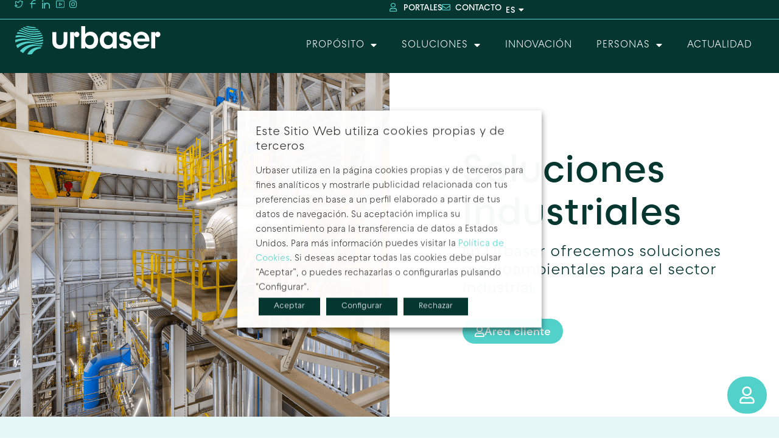

--- FILE ---
content_type: text/html; charset=UTF-8
request_url: https://www.urbaser.com/soluciones-industriales/?lang=en
body_size: 28971
content:
<!doctype html>
<html lang="es-ES">
<head>
	<meta charset="UTF-8">
		<meta name="viewport" content="width=device-width, initial-scale=1">
	<link rel="profile" href="https://gmpg.org/xfn/11">
	<meta name='robots' content='index, follow, max-image-preview:large, max-snippet:-1, max-video-preview:-1' />

	<!-- This site is optimized with the Yoast SEO plugin v26.7 - https://yoast.com/wordpress/plugins/seo/ -->
	<title>Soluciones Industriales &#8211; Urbaser</title>
	<link rel="canonical" href="https://www.urbaser.com/soluciones-industriales/" />
	<meta property="og:locale" content="es_ES" />
	<meta property="og:type" content="article" />
	<meta property="og:title" content="Soluciones Industriales &#8211; Urbaser" />
	<meta property="og:description" content="En Urbaser ofrecemos soluciones medioambientales para el sector industrial. Área cliente En Urbaser ofrecemos soluciones medioambientales para el sector de la industria. Nuestra misión consiste en la gestión integral y sostenible de residuos industriales peligrosos o no peligrosos desde la recogida y el transporte, hasta el desarrollo de procesos de recuperación, reciclado, valorización y eliminación [&hellip;]" />
	<meta property="og:url" content="https://www.urbaser.com/soluciones-industriales/" />
	<meta property="og:site_name" content="Urbaser" />
	<meta property="article:publisher" content="https://www.facebook.com/urbaser" />
	<meta property="article:modified_time" content="2025-12-11T13:38:00+00:00" />
	<meta property="og:image" content="https://www.urbaser.com/wp-content/uploads/2023/04/Urbaser.jpg" />
	<meta property="og:image:width" content="1200" />
	<meta property="og:image:height" content="675" />
	<meta property="og:image:type" content="image/jpeg" />
	<meta name="twitter:card" content="summary_large_image" />
	<meta name="twitter:site" content="@urbaser_" />
	<meta name="twitter:label1" content="Tiempo de lectura" />
	<meta name="twitter:data1" content="3 minutos" />
	<script type="application/ld+json" class="yoast-schema-graph">{"@context":"https://schema.org","@graph":[{"@type":"WebPage","@id":"https://www.urbaser.com/soluciones-industriales/","url":"https://www.urbaser.com/soluciones-industriales/","name":"Soluciones Industriales &#8211; Urbaser","isPartOf":{"@id":"https://www.urbaser.com/#website"},"datePublished":"2023-07-13T11:11:34+00:00","dateModified":"2025-12-11T13:38:00+00:00","breadcrumb":{"@id":"https://www.urbaser.com/soluciones-industriales/#breadcrumb"},"inLanguage":"es","potentialAction":[{"@type":"ReadAction","target":["https://www.urbaser.com/soluciones-industriales/"]}]},{"@type":"BreadcrumbList","@id":"https://www.urbaser.com/soluciones-industriales/#breadcrumb","itemListElement":[{"@type":"ListItem","position":1,"name":"Portada","item":"https://www.urbaser.com/"},{"@type":"ListItem","position":2,"name":"Soluciones Industriales"}]},{"@type":"WebSite","@id":"https://www.urbaser.com/#website","url":"https://www.urbaser.com/","name":"Urbaser","description":"Making circularity real","publisher":{"@id":"https://www.urbaser.com/#organization"},"alternateName":"Urbaser","potentialAction":[{"@type":"SearchAction","target":{"@type":"EntryPoint","urlTemplate":"https://www.urbaser.com/?s={search_term_string}"},"query-input":{"@type":"PropertyValueSpecification","valueRequired":true,"valueName":"search_term_string"}}],"inLanguage":"es"},{"@type":"Organization","@id":"https://www.urbaser.com/#organization","name":"Urbaser - Making Circularity Real","alternateName":"Urbaser","url":"https://www.urbaser.com/","logo":{"@type":"ImageObject","inLanguage":"es","@id":"https://www.urbaser.com/#/schema/logo/image/","url":"https://www.urbaser.com/wp-content/uploads/2023/04/urbaser-logo-making-circularity-real-1.png","contentUrl":"https://www.urbaser.com/wp-content/uploads/2023/04/urbaser-logo-making-circularity-real-1.png","width":600,"height":316,"caption":"Urbaser - Making Circularity Real"},"image":{"@id":"https://www.urbaser.com/#/schema/logo/image/"},"sameAs":["https://www.facebook.com/urbaser","https://x.com/urbaser_","https://www.linkedin.com/company/urbaser/","https://www.instagram.com/urbaser/"]}]}</script>
	<!-- / Yoast SEO plugin. -->


<link rel="alternate" type="application/rss+xml" title="Urbaser &raquo; Feed" href="https://www.urbaser.com/feed/" />
<link rel="alternate" type="application/rss+xml" title="Urbaser &raquo; Feed de los comentarios" href="https://www.urbaser.com/comments/feed/" />
<link rel="alternate" title="oEmbed (JSON)" type="application/json+oembed" href="https://www.urbaser.com/wp-json/oembed/1.0/embed?url=https%3A%2F%2Fwww.urbaser.com%2Fsoluciones-industriales%2F" />
<link rel="alternate" title="oEmbed (XML)" type="text/xml+oembed" href="https://www.urbaser.com/wp-json/oembed/1.0/embed?url=https%3A%2F%2Fwww.urbaser.com%2Fsoluciones-industriales%2F&#038;format=xml" />
<style id='wp-img-auto-sizes-contain-inline-css'>
img:is([sizes=auto i],[sizes^="auto," i]){contain-intrinsic-size:3000px 1500px}
/*# sourceURL=wp-img-auto-sizes-contain-inline-css */
</style>
<style id='wp-emoji-styles-inline-css'>

	img.wp-smiley, img.emoji {
		display: inline !important;
		border: none !important;
		box-shadow: none !important;
		height: 1em !important;
		width: 1em !important;
		margin: 0 0.07em !important;
		vertical-align: -0.1em !important;
		background: none !important;
		padding: 0 !important;
	}
/*# sourceURL=wp-emoji-styles-inline-css */
</style>
<style id='classic-theme-styles-inline-css'>
/*! This file is auto-generated */
.wp-block-button__link{color:#fff;background-color:#32373c;border-radius:9999px;box-shadow:none;text-decoration:none;padding:calc(.667em + 2px) calc(1.333em + 2px);font-size:1.125em}.wp-block-file__button{background:#32373c;color:#fff;text-decoration:none}
/*# sourceURL=/wp-includes/css/classic-themes.min.css */
</style>
<style id='global-styles-inline-css'>
:root{--wp--preset--aspect-ratio--square: 1;--wp--preset--aspect-ratio--4-3: 4/3;--wp--preset--aspect-ratio--3-4: 3/4;--wp--preset--aspect-ratio--3-2: 3/2;--wp--preset--aspect-ratio--2-3: 2/3;--wp--preset--aspect-ratio--16-9: 16/9;--wp--preset--aspect-ratio--9-16: 9/16;--wp--preset--color--black: #000000;--wp--preset--color--cyan-bluish-gray: #abb8c3;--wp--preset--color--white: #ffffff;--wp--preset--color--pale-pink: #f78da7;--wp--preset--color--vivid-red: #cf2e2e;--wp--preset--color--luminous-vivid-orange: #ff6900;--wp--preset--color--luminous-vivid-amber: #fcb900;--wp--preset--color--light-green-cyan: #7bdcb5;--wp--preset--color--vivid-green-cyan: #00d084;--wp--preset--color--pale-cyan-blue: #8ed1fc;--wp--preset--color--vivid-cyan-blue: #0693e3;--wp--preset--color--vivid-purple: #9b51e0;--wp--preset--gradient--vivid-cyan-blue-to-vivid-purple: linear-gradient(135deg,rgb(6,147,227) 0%,rgb(155,81,224) 100%);--wp--preset--gradient--light-green-cyan-to-vivid-green-cyan: linear-gradient(135deg,rgb(122,220,180) 0%,rgb(0,208,130) 100%);--wp--preset--gradient--luminous-vivid-amber-to-luminous-vivid-orange: linear-gradient(135deg,rgb(252,185,0) 0%,rgb(255,105,0) 100%);--wp--preset--gradient--luminous-vivid-orange-to-vivid-red: linear-gradient(135deg,rgb(255,105,0) 0%,rgb(207,46,46) 100%);--wp--preset--gradient--very-light-gray-to-cyan-bluish-gray: linear-gradient(135deg,rgb(238,238,238) 0%,rgb(169,184,195) 100%);--wp--preset--gradient--cool-to-warm-spectrum: linear-gradient(135deg,rgb(74,234,220) 0%,rgb(151,120,209) 20%,rgb(207,42,186) 40%,rgb(238,44,130) 60%,rgb(251,105,98) 80%,rgb(254,248,76) 100%);--wp--preset--gradient--blush-light-purple: linear-gradient(135deg,rgb(255,206,236) 0%,rgb(152,150,240) 100%);--wp--preset--gradient--blush-bordeaux: linear-gradient(135deg,rgb(254,205,165) 0%,rgb(254,45,45) 50%,rgb(107,0,62) 100%);--wp--preset--gradient--luminous-dusk: linear-gradient(135deg,rgb(255,203,112) 0%,rgb(199,81,192) 50%,rgb(65,88,208) 100%);--wp--preset--gradient--pale-ocean: linear-gradient(135deg,rgb(255,245,203) 0%,rgb(182,227,212) 50%,rgb(51,167,181) 100%);--wp--preset--gradient--electric-grass: linear-gradient(135deg,rgb(202,248,128) 0%,rgb(113,206,126) 100%);--wp--preset--gradient--midnight: linear-gradient(135deg,rgb(2,3,129) 0%,rgb(40,116,252) 100%);--wp--preset--font-size--small: 13px;--wp--preset--font-size--medium: 20px;--wp--preset--font-size--large: 36px;--wp--preset--font-size--x-large: 42px;--wp--preset--spacing--20: 0.44rem;--wp--preset--spacing--30: 0.67rem;--wp--preset--spacing--40: 1rem;--wp--preset--spacing--50: 1.5rem;--wp--preset--spacing--60: 2.25rem;--wp--preset--spacing--70: 3.38rem;--wp--preset--spacing--80: 5.06rem;--wp--preset--shadow--natural: 6px 6px 9px rgba(0, 0, 0, 0.2);--wp--preset--shadow--deep: 12px 12px 50px rgba(0, 0, 0, 0.4);--wp--preset--shadow--sharp: 6px 6px 0px rgba(0, 0, 0, 0.2);--wp--preset--shadow--outlined: 6px 6px 0px -3px rgb(255, 255, 255), 6px 6px rgb(0, 0, 0);--wp--preset--shadow--crisp: 6px 6px 0px rgb(0, 0, 0);}:where(.is-layout-flex){gap: 0.5em;}:where(.is-layout-grid){gap: 0.5em;}body .is-layout-flex{display: flex;}.is-layout-flex{flex-wrap: wrap;align-items: center;}.is-layout-flex > :is(*, div){margin: 0;}body .is-layout-grid{display: grid;}.is-layout-grid > :is(*, div){margin: 0;}:where(.wp-block-columns.is-layout-flex){gap: 2em;}:where(.wp-block-columns.is-layout-grid){gap: 2em;}:where(.wp-block-post-template.is-layout-flex){gap: 1.25em;}:where(.wp-block-post-template.is-layout-grid){gap: 1.25em;}.has-black-color{color: var(--wp--preset--color--black) !important;}.has-cyan-bluish-gray-color{color: var(--wp--preset--color--cyan-bluish-gray) !important;}.has-white-color{color: var(--wp--preset--color--white) !important;}.has-pale-pink-color{color: var(--wp--preset--color--pale-pink) !important;}.has-vivid-red-color{color: var(--wp--preset--color--vivid-red) !important;}.has-luminous-vivid-orange-color{color: var(--wp--preset--color--luminous-vivid-orange) !important;}.has-luminous-vivid-amber-color{color: var(--wp--preset--color--luminous-vivid-amber) !important;}.has-light-green-cyan-color{color: var(--wp--preset--color--light-green-cyan) !important;}.has-vivid-green-cyan-color{color: var(--wp--preset--color--vivid-green-cyan) !important;}.has-pale-cyan-blue-color{color: var(--wp--preset--color--pale-cyan-blue) !important;}.has-vivid-cyan-blue-color{color: var(--wp--preset--color--vivid-cyan-blue) !important;}.has-vivid-purple-color{color: var(--wp--preset--color--vivid-purple) !important;}.has-black-background-color{background-color: var(--wp--preset--color--black) !important;}.has-cyan-bluish-gray-background-color{background-color: var(--wp--preset--color--cyan-bluish-gray) !important;}.has-white-background-color{background-color: var(--wp--preset--color--white) !important;}.has-pale-pink-background-color{background-color: var(--wp--preset--color--pale-pink) !important;}.has-vivid-red-background-color{background-color: var(--wp--preset--color--vivid-red) !important;}.has-luminous-vivid-orange-background-color{background-color: var(--wp--preset--color--luminous-vivid-orange) !important;}.has-luminous-vivid-amber-background-color{background-color: var(--wp--preset--color--luminous-vivid-amber) !important;}.has-light-green-cyan-background-color{background-color: var(--wp--preset--color--light-green-cyan) !important;}.has-vivid-green-cyan-background-color{background-color: var(--wp--preset--color--vivid-green-cyan) !important;}.has-pale-cyan-blue-background-color{background-color: var(--wp--preset--color--pale-cyan-blue) !important;}.has-vivid-cyan-blue-background-color{background-color: var(--wp--preset--color--vivid-cyan-blue) !important;}.has-vivid-purple-background-color{background-color: var(--wp--preset--color--vivid-purple) !important;}.has-black-border-color{border-color: var(--wp--preset--color--black) !important;}.has-cyan-bluish-gray-border-color{border-color: var(--wp--preset--color--cyan-bluish-gray) !important;}.has-white-border-color{border-color: var(--wp--preset--color--white) !important;}.has-pale-pink-border-color{border-color: var(--wp--preset--color--pale-pink) !important;}.has-vivid-red-border-color{border-color: var(--wp--preset--color--vivid-red) !important;}.has-luminous-vivid-orange-border-color{border-color: var(--wp--preset--color--luminous-vivid-orange) !important;}.has-luminous-vivid-amber-border-color{border-color: var(--wp--preset--color--luminous-vivid-amber) !important;}.has-light-green-cyan-border-color{border-color: var(--wp--preset--color--light-green-cyan) !important;}.has-vivid-green-cyan-border-color{border-color: var(--wp--preset--color--vivid-green-cyan) !important;}.has-pale-cyan-blue-border-color{border-color: var(--wp--preset--color--pale-cyan-blue) !important;}.has-vivid-cyan-blue-border-color{border-color: var(--wp--preset--color--vivid-cyan-blue) !important;}.has-vivid-purple-border-color{border-color: var(--wp--preset--color--vivid-purple) !important;}.has-vivid-cyan-blue-to-vivid-purple-gradient-background{background: var(--wp--preset--gradient--vivid-cyan-blue-to-vivid-purple) !important;}.has-light-green-cyan-to-vivid-green-cyan-gradient-background{background: var(--wp--preset--gradient--light-green-cyan-to-vivid-green-cyan) !important;}.has-luminous-vivid-amber-to-luminous-vivid-orange-gradient-background{background: var(--wp--preset--gradient--luminous-vivid-amber-to-luminous-vivid-orange) !important;}.has-luminous-vivid-orange-to-vivid-red-gradient-background{background: var(--wp--preset--gradient--luminous-vivid-orange-to-vivid-red) !important;}.has-very-light-gray-to-cyan-bluish-gray-gradient-background{background: var(--wp--preset--gradient--very-light-gray-to-cyan-bluish-gray) !important;}.has-cool-to-warm-spectrum-gradient-background{background: var(--wp--preset--gradient--cool-to-warm-spectrum) !important;}.has-blush-light-purple-gradient-background{background: var(--wp--preset--gradient--blush-light-purple) !important;}.has-blush-bordeaux-gradient-background{background: var(--wp--preset--gradient--blush-bordeaux) !important;}.has-luminous-dusk-gradient-background{background: var(--wp--preset--gradient--luminous-dusk) !important;}.has-pale-ocean-gradient-background{background: var(--wp--preset--gradient--pale-ocean) !important;}.has-electric-grass-gradient-background{background: var(--wp--preset--gradient--electric-grass) !important;}.has-midnight-gradient-background{background: var(--wp--preset--gradient--midnight) !important;}.has-small-font-size{font-size: var(--wp--preset--font-size--small) !important;}.has-medium-font-size{font-size: var(--wp--preset--font-size--medium) !important;}.has-large-font-size{font-size: var(--wp--preset--font-size--large) !important;}.has-x-large-font-size{font-size: var(--wp--preset--font-size--x-large) !important;}
:where(.wp-block-post-template.is-layout-flex){gap: 1.25em;}:where(.wp-block-post-template.is-layout-grid){gap: 1.25em;}
:where(.wp-block-term-template.is-layout-flex){gap: 1.25em;}:where(.wp-block-term-template.is-layout-grid){gap: 1.25em;}
:where(.wp-block-columns.is-layout-flex){gap: 2em;}:where(.wp-block-columns.is-layout-grid){gap: 2em;}
:root :where(.wp-block-pullquote){font-size: 1.5em;line-height: 1.6;}
/*# sourceURL=global-styles-inline-css */
</style>
<link rel='stylesheet' id='bootstrap-grid-css' href='https://www.urbaser.com/wp-content/plugins/mt-knowledgebase/public/css/bootstrap-grid.css?ver=1.2.2' media='all' />
<link rel='stylesheet' id='fontello-css' href='https://www.urbaser.com/wp-content/plugins/mt-knowledgebase/public/css/fontello.css?ver=1.2.2' media='all' />
<link rel='stylesheet' id='mtkb-css' href='https://www.urbaser.com/wp-content/plugins/mt-knowledgebase/public/css/mt-knowledgebase-public.css?ver=1.2.2' media='all' />
<link rel='stylesheet' id='wpml-legacy-horizontal-list-0-css' href='https://www.urbaser.com/wp-content/plugins/sitepress-multilingual-cms/templates/language-switchers/legacy-list-horizontal/style.min.css?ver=1' media='all' />
<style id='wpml-legacy-horizontal-list-0-inline-css'>
.wpml-ls-statics-footer a, .wpml-ls-statics-footer .wpml-ls-sub-menu a, .wpml-ls-statics-footer .wpml-ls-sub-menu a:link, .wpml-ls-statics-footer li:not(.wpml-ls-current-language) .wpml-ls-link, .wpml-ls-statics-footer li:not(.wpml-ls-current-language) .wpml-ls-link:link {color:#444444;background-color:#ffffff;}.wpml-ls-statics-footer .wpml-ls-sub-menu a:hover,.wpml-ls-statics-footer .wpml-ls-sub-menu a:focus, .wpml-ls-statics-footer .wpml-ls-sub-menu a:link:hover, .wpml-ls-statics-footer .wpml-ls-sub-menu a:link:focus {color:#000000;background-color:#eeeeee;}.wpml-ls-statics-footer .wpml-ls-current-language > a {color:#444444;background-color:#ffffff;}.wpml-ls-statics-footer .wpml-ls-current-language:hover>a, .wpml-ls-statics-footer .wpml-ls-current-language>a:focus {color:#000000;background-color:#eeeeee;}
/*# sourceURL=wpml-legacy-horizontal-list-0-inline-css */
</style>
<link rel='stylesheet' id='wpml-menu-item-0-css' href='https://www.urbaser.com/wp-content/plugins/sitepress-multilingual-cms/templates/language-switchers/menu-item/style.min.css?ver=1' media='all' />
<link rel='stylesheet' id='hello-elementor-css' href='https://www.urbaser.com/wp-content/themes/urbaser/style.min.css?ver=2.6.1' media='all' />
<link rel='stylesheet' id='hello-elementor-theme-style-css' href='https://www.urbaser.com/wp-content/themes/urbaser/theme.min.css?ver=2.6.1' media='all' />
<link rel='stylesheet' id='elementor-frontend-css' href='https://www.urbaser.com/wp-content/plugins/elementor/assets/css/frontend.min.css?ver=3.34.1' media='all' />
<link rel='stylesheet' id='elementor-post-5-css' href='https://www.urbaser.com/wp-content/uploads/elementor/css/post-5.css?ver=1768795720' media='all' />
<link rel='stylesheet' id='widget-icon-list-css' href='https://www.urbaser.com/wp-content/plugins/elementor/assets/css/widget-icon-list.min.css?ver=3.34.1' media='all' />
<link rel='stylesheet' id='widget-nav-menu-css' href='https://www.urbaser.com/wp-content/plugins/elementor-pro/assets/css/widget-nav-menu.min.css?ver=3.34.0' media='all' />
<link rel='stylesheet' id='e-sticky-css' href='https://www.urbaser.com/wp-content/plugins/elementor-pro/assets/css/modules/sticky.min.css?ver=3.34.0' media='all' />
<link rel='stylesheet' id='widget-image-css' href='https://www.urbaser.com/wp-content/plugins/elementor/assets/css/widget-image.min.css?ver=3.34.1' media='all' />
<link rel='stylesheet' id='widget-heading-css' href='https://www.urbaser.com/wp-content/plugins/elementor/assets/css/widget-heading.min.css?ver=3.34.1' media='all' />
<link rel='stylesheet' id='widget-video-css' href='https://www.urbaser.com/wp-content/plugins/elementor/assets/css/widget-video.min.css?ver=3.34.1' media='all' />
<link rel='stylesheet' id='e-popup-css' href='https://www.urbaser.com/wp-content/plugins/elementor-pro/assets/css/conditionals/popup.min.css?ver=3.34.0' media='all' />
<link rel='stylesheet' id='elementor-icons-css' href='https://www.urbaser.com/wp-content/plugins/elementor/assets/lib/eicons/css/elementor-icons.min.css?ver=5.45.0' media='all' />
<link rel='stylesheet' id='widget-menu-anchor-css' href='https://www.urbaser.com/wp-content/plugins/elementor/assets/css/widget-menu-anchor.min.css?ver=3.34.1' media='all' />
<link rel='stylesheet' id='widget-spacer-css' href='https://www.urbaser.com/wp-content/plugins/elementor/assets/css/widget-spacer.min.css?ver=3.34.1' media='all' />
<link rel='stylesheet' id='e-motion-fx-css' href='https://www.urbaser.com/wp-content/plugins/elementor-pro/assets/css/modules/motion-fx.min.css?ver=3.34.0' media='all' />
<link rel='stylesheet' id='elementor-post-10969-css' href='https://www.urbaser.com/wp-content/uploads/elementor/css/post-10969.css?ver=1768795819' media='all' />
<link rel='stylesheet' id='elementor-post-55-css' href='https://www.urbaser.com/wp-content/uploads/elementor/css/post-55.css?ver=1768795720' media='all' />
<link rel='stylesheet' id='elementor-post-90-css' href='https://www.urbaser.com/wp-content/uploads/elementor/css/post-90.css?ver=1768795720' media='all' />
<link rel='stylesheet' id='elementor-post-13542-css' href='https://www.urbaser.com/wp-content/uploads/elementor/css/post-13542.css?ver=1768795720' media='all' />
<link rel='stylesheet' id='cookie-law-info-css' href='https://www.urbaser.com/wp-content/plugins/webtoffee-gdpr-cookie-consent/public/css/cookie-law-info-public.css?ver=2.6.6' media='all' />
<link rel='stylesheet' id='cookie-law-info-gdpr-css' href='https://www.urbaser.com/wp-content/plugins/webtoffee-gdpr-cookie-consent/public/css/cookie-law-info-gdpr.css?ver=2.6.6' media='all' />
<style id='cookie-law-info-gdpr-inline-css'>
.cli-modal-content, .cli-tab-content { background-color: #ffffff; }.cli-privacy-content-text, .cli-modal .cli-modal-dialog, .cli-tab-container p, a.cli-privacy-readmore { color: #000000; }.cli-tab-header { background-color: #f2f2f2; }.cli-tab-header, .cli-tab-header a.cli-nav-link,span.cli-necessary-caption,.cli-switch .cli-slider:after { color: #000000; }.cli-switch .cli-slider:before { background-color: #ffffff; }.cli-switch input:checked + .cli-slider:before { background-color: #ffffff; }.cli-switch .cli-slider { background-color: #e3e1e8; }.cli-switch input:checked + .cli-slider { background-color: #28a745; }.cli-modal-close svg { fill: #000000; }.cli-tab-footer .wt-cli-privacy-accept-all-btn { background-color: #00acad; color: #ffffff}.cli-tab-footer .wt-cli-privacy-accept-btn { background-color: #00acad; color: #ffffff}.cli-tab-header a:before{ border-right: 1px solid #000000; border-bottom: 1px solid #000000; }
/*# sourceURL=cookie-law-info-gdpr-inline-css */
</style>
<link rel='stylesheet' id='hello-elementor-child-style-css' href='https://www.urbaser.com/wp-content/themes/urbaser-child/style.css?ver=1.0.0' media='all' />
<link rel='stylesheet' id='elementor-icons-shared-0-css' href='https://www.urbaser.com/wp-content/plugins/elementor/assets/lib/font-awesome/css/fontawesome.min.css?ver=5.15.3' media='all' />
<link rel='stylesheet' id='elementor-icons-fa-regular-css' href='https://www.urbaser.com/wp-content/plugins/elementor/assets/lib/font-awesome/css/regular.min.css?ver=5.15.3' media='all' />
<link rel='stylesheet' id='elementor-icons-fa-solid-css' href='https://www.urbaser.com/wp-content/plugins/elementor/assets/lib/font-awesome/css/solid.min.css?ver=5.15.3' media='all' />
<link rel='stylesheet' id='elementor-icons-fa-brands-css' href='https://www.urbaser.com/wp-content/plugins/elementor/assets/lib/font-awesome/css/brands.min.css?ver=5.15.3' media='all' />
<script id="wpml-cookie-js-extra">
var wpml_cookies = {"wp-wpml_current_language":{"value":"es","expires":1,"path":"/"}};
var wpml_cookies = {"wp-wpml_current_language":{"value":"es","expires":1,"path":"/"}};
//# sourceURL=wpml-cookie-js-extra
</script>
<script src="https://www.urbaser.com/wp-content/plugins/sitepress-multilingual-cms/res/js/cookies/language-cookie.js?ver=486900" id="wpml-cookie-js" defer data-wp-strategy="defer"></script>
<script src="https://www.urbaser.com/wp-includes/js/jquery/jquery.min.js?ver=3.7.1" id="jquery-core-js"></script>
<script src="https://www.urbaser.com/wp-includes/js/jquery/jquery-migrate.min.js?ver=3.4.1" id="jquery-migrate-js"></script>
<script id="mtkb-js-extra">
var ajax_search = {"url":"https://www.urbaser.com/wp-admin/admin-ajax.php"};
var ajax_var = {"url":"https://www.urbaser.com/wp-admin/admin-ajax.php","nonce":"8ce8b3812f"};
//# sourceURL=mtkb-js-extra
</script>
<script src="https://www.urbaser.com/wp-content/plugins/mt-knowledgebase/public/js/mt-knowledgebase-public.js?ver=1.2.2" id="mtkb-js"></script>
<script id="cookie-law-info-js-extra">
var Cli_Data = {"nn_cookie_ids":["","_gat_UA-*","_ga_*","_ga","wp-wpml_current_language","CookieLawInfoConsent","elementor","_gid"],"non_necessary_cookies":{"necessary":["viewed_cookie_policy","wp-wpml_current_language","CookieLawInfoConsent","cookielawinfo-checkbox-advertisement","elementor"],"analytics":["_gat_UA-*","_ga_*","_ga","_gid"]},"cookielist":{"necessary":{"id":63,"status":true,"priority":0,"title":"Necesarias","strict":true,"default_state":false,"ccpa_optout":false,"loadonstart":false},"analytics":{"id":66,"status":true,"priority":3,"title":"Anal\u00edtica","strict":false,"default_state":false,"ccpa_optout":false,"loadonstart":false}},"ajax_url":"https://www.urbaser.com/wp-admin/admin-ajax.php","current_lang":"es","security":"40400b64f9","eu_countries":["GB"],"geoIP":"disabled","use_custom_geolocation_api":"","custom_geolocation_api":"https://geoip.cookieyes.com/geoip/checker/result.php","consentVersion":"1","strictlyEnabled":["necessary","obligatoire"],"cookieDomain":"","privacy_length":"250","ccpaEnabled":"","ccpaRegionBased":"","ccpaBarEnabled":"","ccpaType":"gdpr","triggerDomRefresh":"","secure_cookies":""};
var log_object = {"ajax_url":"https://www.urbaser.com/wp-admin/admin-ajax.php"};
//# sourceURL=cookie-law-info-js-extra
</script>
<script src="https://www.urbaser.com/wp-content/plugins/webtoffee-gdpr-cookie-consent/public/js/cookie-law-info-public.js?ver=2.6.6" id="cookie-law-info-js"></script>
<link rel="https://api.w.org/" href="https://www.urbaser.com/wp-json/" /><link rel="alternate" title="JSON" type="application/json" href="https://www.urbaser.com/wp-json/wp/v2/pages/10969" /><link rel="EditURI" type="application/rsd+xml" title="RSD" href="https://www.urbaser.com/xmlrpc.php?rsd" />
<link rel='shortlink' href='https://www.urbaser.com/?p=10969' />
<meta name="generator" content="WPML ver:4.8.6 stt:1,66,2;" />
<meta name="generator" content="Elementor 3.34.1; features: additional_custom_breakpoints; settings: css_print_method-external, google_font-enabled, font_display-swap">
<!-- Google Tag Manager -->
<script type="text/plain" data-cli-class="cli-blocker-script" data-cli-label="Google Tag Manager"  data-cli-script-type="analytics" data-cli-block="true" data-cli-block-if-ccpa-optout="false" data-cli-element-position="head">(function(w,d,s,l,i){w[l]=w[l]||[];w[l].push({'gtm.start':
new Date().getTime(),event:'gtm.js'});var f=d.getElementsByTagName(s)[0],
j=d.createElement(s),dl=l!='dataLayer'?'&l='+l:'';j.async=true;j.src=
'https://www.googletagmanager.com/gtm.js?id='+i+dl;f.parentNode.insertBefore(j,f);
})(window,document,'script','dataLayer','GTM-NTH3DZV');</script>
<!-- End Google Tag Manager -->
<style>
html	body.cli-barmodal-open {
		overflow: auto!important
	}
	
	.elementor-14064 .elementor-element.elementor-element-b224f15 .elementor-nav-menu--main .elementor-item,
	.elementor-14066 .elementor-element.elementor-element-81bfd37 .elementor-nav-menu--main .elementor-item,
	.elementor-55 .elementor-element.elementor-element-82bce01 .elementor-nav-menu--main .elementor-item {
    padding: 0!important;
}
	.elementor-14064 .elementor-element.elementor-element-b224f15 .elementor-nav-menu--main .elementor-item .sub-arrow,
	.elementor-14066 .elementor-element.elementor-element-81bfd37 .elementor-nav-menu--main .elementor-item .sub-arrow,
	.elementor-55 .elementor-element.elementor-element-82bce01 .elementor-nav-menu--main .elementor-item .sub-arrow {
    padding: 0;
    margin-top: -11px;
    margin-left: 5px;
}
		.elementor-14064 .elementor-element.elementor-element-b224f15 .elementor-nav-menu--main .elementor-item span.wpml-ls-native:after,
	.elementor-14066 .elementor-element.elementor-element-81bfd37 .elementor-nav-menu--main .elementor-item span.wpml-ls-native:after,
	.elementor-55 .elementor-element.elementor-element-82bce01 .elementor-nav-menu--main .elementor-item span.wpml-ls-native:after {
		font-weight: bold;
		position: relative;
		top: 2px;
	}
</style>
			<style>
				.e-con.e-parent:nth-of-type(n+4):not(.e-lazyloaded):not(.e-no-lazyload),
				.e-con.e-parent:nth-of-type(n+4):not(.e-lazyloaded):not(.e-no-lazyload) * {
					background-image: none !important;
				}
				@media screen and (max-height: 1024px) {
					.e-con.e-parent:nth-of-type(n+3):not(.e-lazyloaded):not(.e-no-lazyload),
					.e-con.e-parent:nth-of-type(n+3):not(.e-lazyloaded):not(.e-no-lazyload) * {
						background-image: none !important;
					}
				}
				@media screen and (max-height: 640px) {
					.e-con.e-parent:nth-of-type(n+2):not(.e-lazyloaded):not(.e-no-lazyload),
					.e-con.e-parent:nth-of-type(n+2):not(.e-lazyloaded):not(.e-no-lazyload) * {
						background-image: none !important;
					}
				}
			</style>
			<link rel="icon" href="https://www.urbaser.com/wp-content/uploads/2023/02/favicon.svg" sizes="32x32" />
<link rel="icon" href="https://www.urbaser.com/wp-content/uploads/2023/02/favicon.svg" sizes="192x192" />
<link rel="apple-touch-icon" href="https://www.urbaser.com/wp-content/uploads/2023/02/favicon.svg" />
<meta name="msapplication-TileImage" content="https://www.urbaser.com/wp-content/uploads/2023/02/favicon.svg" />
		<style id="wp-custom-css">
			/* FIX Gravity Forms checkbox labels width bug */
body .gform_wrapper .gfield .ginput_container_checkbox label.gform-field-label--type-inline,
body .gform_wrapper .ginput_container_checkbox li label,
body .gform_wrapper .ginput_container.ginput_container_checkbox label {
    min-width: auto !important;
    width: auto !important;
    display: inline-flex !important;
    white-space: normal !important;
}
		</style>
		</head>
<body class="wp-singular page-template-default page page-id-10969 page-parent wp-custom-logo wp-theme-urbaser wp-child-theme-urbaser-child elementor-default elementor-kit-5 elementor-page elementor-page-10969">

<!-- Google Tag Manager (noscript) -->
<noscript><iframe data-cli-class="cli-blocker-script" data-cli-label="Google Tag Manager"  data-cli-script-type="analytics" data-cli-block="true" data-cli-block-if-ccpa-optout="false" data-cli-element-position="body" data-cli-placeholder="Accept &lt;a class=&quot;cli_manage_current_consent&quot; tabindex=&quot;0&quot;&gt;Analítica&lt;/a&gt; cookies to view the content." data-cli-src="https://www.googletagmanager.com/ns.html?id=GTM-NTH3DZV"
height="0" width="0" style="display:none;visibility:hidden"></iframe></noscript>
<!-- End Google Tag Manager (noscript) -->

<a class="skip-link screen-reader-text" href="#content">
	Ir al contenido</a>

		<header data-elementor-type="header" data-elementor-id="55" class="elementor elementor-55 elementor-location-header" data-elementor-post-type="elementor_library">
			<div class="elementor-element elementor-element-57c227a e-flex e-con-boxed e-con e-parent" data-id="57c227a" data-element_type="container" data-settings="{&quot;background_background&quot;:&quot;classic&quot;,&quot;sticky&quot;:&quot;top&quot;,&quot;sticky_on&quot;:[&quot;desktop&quot;,&quot;tablet&quot;,&quot;mobile&quot;],&quot;sticky_offset&quot;:0,&quot;sticky_effects_offset&quot;:0,&quot;sticky_anchor_link_offset&quot;:0}">
					<div class="e-con-inner">
		<div class="elementor-element elementor-element-04f34dd e-con-full e-flex e-con e-child" data-id="04f34dd" data-element_type="container">
				<div class="elementor-element elementor-element-daa6e28 elementor-icon-list--layout-inline elementor-hidden-mobile elementor-list-item-link-full_width elementor-widget elementor-widget-icon-list" data-id="daa6e28" data-element_type="widget" data-widget_type="icon-list.default">
				<div class="elementor-widget-container">
							<ul class="elementor-icon-list-items elementor-inline-items">
							<li class="elementor-icon-list-item elementor-inline-item">
											<a href="https://twitter.com/urbaser_" target="_blank">

												<span class="elementor-icon-list-icon">
							<svg xmlns="http://www.w3.org/2000/svg" width="18" height="16" viewBox="0 0 18 16" fill="none"><path d="M7.62158 15.3288C4.63448 15.3288 1.80674 13.8257 0.147243 11.3226C-0.0676883 10.998 -0.0457567 10.5798 0.202803 10.2801C0.452825 9.97892 0.86368 9.87947 1.22336 10.0315C1.9705 10.3473 2.76151 10.5257 3.57737 10.5593C2.00559 9.22588 1.06838 7.2491 1.06838 5.1495C1.06838 3.89647 1.39881 2.66685 2.0246 1.59073C2.18689 1.31293 2.46177 1.13161 2.78198 1.09213C3.09926 1.05265 3.42092 1.16671 3.64316 1.39626C4.82601 2.6142 6.40949 3.29121 8.10554 3.30436C8.33363 1.94167 9.27523 0.766131 10.5911 0.270474C11.3719 -0.0277982 12.258 -0.0643454 13.0621 0.166669C13.4467 0.274866 13.8122 0.442995 14.147 0.663774C14.4745 0.877243 14.764 1.13751 15.0111 1.43724H16.8212C17.2379 1.43724 17.6093 1.68578 17.7672 2.07177C17.9251 2.45631 17.8374 2.89497 17.5406 3.18885L16.3241 4.3936C16.5186 5.24163 16.5873 6.11748 16.5288 7.00206C16.2305 11.4776 12.6279 15.051 8.14648 15.3171C7.97103 15.3273 7.79557 15.3332 7.62158 15.3332V15.3288ZM2.56997 11.9264C4.04086 13.273 5.99278 13.9763 8.06022 13.8549C11.8062 13.6342 14.8196 10.6442 15.0696 6.90261C15.1266 6.03558 15.0404 5.18172 14.8093 4.3644L14.6924 3.94911L15.7539 2.89643H14.2523L14.0359 2.57038C13.8546 2.29843 13.6148 2.06157 13.3414 1.88173C13.1294 1.74137 12.9013 1.63753 12.66 1.56882C12.1527 1.4226 11.6 1.44742 11.1087 1.63457C10.1525 1.99571 9.5121 2.92273 9.5121 3.94475V3.96524L9.55742 4.67581L8.8483 4.73428C8.62605 4.75475 8.39358 4.76498 8.15672 4.76498C6.24281 4.76498 4.4444 4.08071 3.02761 2.82768C2.7001 3.55142 2.52903 4.34387 2.52903 5.14657C2.52903 7.16576 3.62123 9.04165 5.37869 10.0417C5.76031 10.2581 5.96208 10.6939 5.87874 11.1252C5.79686 11.5565 5.44888 11.887 5.01317 11.9469C4.20315 12.0595 3.36682 12.0507 2.56851 11.925L2.56997 11.9264Z" fill="#51D1C9"></path></svg>						</span>
										<span class="elementor-icon-list-text"></span>
											</a>
									</li>
								<li class="elementor-icon-list-item elementor-inline-item">
											<a href="https://www.facebook.com/urbaser/" target="_blank">

												<span class="elementor-icon-list-icon">
							<svg xmlns="http://www.w3.org/2000/svg" width="11" height="16" viewBox="0 0 11 16" fill="none"><path d="M4.06691 5.84697H10.642V7.30908H4.06398V15.3493H2.60187V7.30908H0.410156V5.84697H2.60333C2.68667 2.60984 5.34626 0 8.60386 0H10.642V1.46212H8.60386C6.15189 1.46212 4.14879 3.41547 4.06691 5.84697Z" fill="#51D1C9"></path></svg>						</span>
										<span class="elementor-icon-list-text"></span>
											</a>
									</li>
								<li class="elementor-icon-list-item elementor-inline-item">
											<a href="https://www.linkedin.com/company/urbaser" target="_blank">

												<span class="elementor-icon-list-icon">
							<svg xmlns="http://www.w3.org/2000/svg" width="13" height="13" viewBox="0 0 13 13" fill="none"><path d="M1.82784 4.10254H0.365723V12.8869H1.82784V4.10254Z" fill="#51D1C9"></path><path d="M12.0608 8.50202V12.8869H10.5987V8.50202C10.5987 6.88931 9.28715 5.57779 7.67444 5.57779C6.06172 5.57779 4.75167 6.88931 4.75167 8.50202V12.8869H3.28955V4.10254H4.75167V5.23568C5.52805 4.53971 6.55299 4.11568 7.67444 4.11568C10.0928 4.11568 12.0608 6.08368 12.0608 8.50202Z" fill="#51D1C9"></path><path d="M1.09659 0.461914C0.491271 0.461914 0 0.953185 0 1.5585C0 2.16382 0.491271 2.65509 1.09659 2.65509C1.7019 2.65509 2.19317 2.16382 2.19317 1.5585C2.19317 0.953185 1.7019 0.461914 1.09659 0.461914Z" fill="#51D1C9"></path></svg>						</span>
										<span class="elementor-icon-list-text"></span>
											</a>
									</li>
								<li class="elementor-icon-list-item elementor-inline-item">
											<a href="https://www.youtube.com/channel/UCvmjAWlDv-d8sCIyYF8DyRA" target="_blank">

												<span class="elementor-icon-list-icon">
							<svg xmlns="http://www.w3.org/2000/svg" width="15" height="13" viewBox="0 0 15 13" fill="none"><path d="M5.83149 9.15379C5.73711 9.15379 5.64273 9.12834 5.55896 9.0785C5.39883 8.98306 5.30127 8.8102 5.30127 8.62356V4.09863C5.30127 3.91199 5.39883 3.74019 5.55896 3.64369C5.71909 3.54825 5.91739 3.54294 6.08176 3.63095L10.3225 5.8929C10.4954 5.98516 10.6035 6.1654 10.6035 6.36053C10.6035 6.55565 10.4954 6.73594 10.3225 6.8282L6.08176 9.09015C6.00329 9.13151 5.91739 9.1527 5.83256 9.1527L5.83149 9.15379ZM6.36172 4.98303V7.7402L8.94604 6.36161L6.36172 4.98303Z" fill="#51D1C9"></path><path d="M13.2652 12.7222H1.59067C0.713683 12.7222 0 12.0086 0 11.1316V1.59068C0 0.713683 0.713683 0 1.59067 0H13.2652C14.1422 0 14.8558 0.713683 14.8558 1.59068V11.1316C14.8558 12.0086 14.1422 12.7222 13.2652 12.7222ZM1.59067 1.06045C1.29799 1.06045 1.06045 1.29799 1.06045 1.59068V11.1316C1.06045 11.4243 1.29799 11.6618 1.59067 11.6618H13.2652C13.5578 11.6618 13.7954 11.4243 13.7954 11.1316V1.59068C13.7954 1.29799 13.5578 1.06045 13.2652 1.06045H1.59067Z" fill="#51D1C9"></path></svg>						</span>
										<span class="elementor-icon-list-text"></span>
											</a>
									</li>
								<li class="elementor-icon-list-item elementor-inline-item">
											<a href="https://www.instagram.com/urbaser/" target="_blank">

												<span class="elementor-icon-list-icon">
							<i aria-hidden="true" class="fab fa-instagram"></i>						</span>
										<span class="elementor-icon-list-text"></span>
											</a>
									</li>
						</ul>
						</div>
				</div>
				</div>
		<div class="elementor-element elementor-element-f35c284 e-con-full e-flex e-con e-child" data-id="f35c284" data-element_type="container">
				<div class="elementor-element elementor-element-a81e231 elementor-icon-list--layout-inline elementor-list-item-link-full_width elementor-widget elementor-widget-icon-list" data-id="a81e231" data-element_type="widget" data-widget_type="icon-list.default">
				<div class="elementor-widget-container">
							<ul class="elementor-icon-list-items elementor-inline-items">
							<li class="elementor-icon-list-item elementor-inline-item">
											<a href="/portales">

												<span class="elementor-icon-list-icon">
							<i aria-hidden="true" class="far fa-user"></i>						</span>
										<span class="elementor-icon-list-text">PORTALES</span>
											</a>
									</li>
						</ul>
						</div>
				</div>
				<div class="elementor-element elementor-element-aaf314f elementor-icon-list--layout-inline elementor-list-item-link-full_width elementor-widget elementor-widget-icon-list" data-id="aaf314f" data-element_type="widget" data-widget_type="icon-list.default">
				<div class="elementor-widget-container">
							<ul class="elementor-icon-list-items elementor-inline-items">
							<li class="elementor-icon-list-item elementor-inline-item">
											<a href="/contacto">

												<span class="elementor-icon-list-icon">
							<i aria-hidden="true" class="far fa-envelope"></i>						</span>
										<span class="elementor-icon-list-text">CONTACTO</span>
											</a>
									</li>
						</ul>
						</div>
				</div>
				<div class="elementor-element elementor-element-82bce01 elementor-nav-menu__align-end elementor-nav-menu--dropdown-none elementor-widget__width-auto elementor-widget elementor-widget-nav-menu" data-id="82bce01" data-element_type="widget" id="principal_menu" data-settings="{&quot;layout&quot;:&quot;horizontal&quot;,&quot;submenu_icon&quot;:{&quot;value&quot;:&quot;&lt;i class=\&quot;fas fa-caret-down\&quot; aria-hidden=\&quot;true\&quot;&gt;&lt;\/i&gt;&quot;,&quot;library&quot;:&quot;fa-solid&quot;}}" data-widget_type="nav-menu.default">
				<div class="elementor-widget-container">
								<nav aria-label="Menú" class="elementor-nav-menu--main elementor-nav-menu__container elementor-nav-menu--layout-horizontal e--pointer-underline e--animation-fade">
				<ul id="menu-1-82bce01" class="elementor-nav-menu"><li class="menu-item wpml-ls-slot-113 wpml-ls-item wpml-ls-item-es wpml-ls-current-language wpml-ls-menu-item menu-item-type-wpml_ls_menu_item menu-item-object-wpml_ls_menu_item menu-item-has-children menu-item-wpml-ls-113-es"><a href="https://www.urbaser.com/soluciones-industriales/" role="menuitem" class="elementor-item"><span class="wpml-ls-native" lang="es">Español</span></a>
<ul class="sub-menu elementor-nav-menu--dropdown">
	<li class="menu-item wpml-ls-slot-113 wpml-ls-item wpml-ls-item-en wpml-ls-menu-item wpml-ls-first-item menu-item-type-wpml_ls_menu_item menu-item-object-wpml_ls_menu_item menu-item-wpml-ls-113-en"><a href="https://www.urbaser.com/en/industrial-solutions/" title="Cambiar a English" aria-label="Cambiar a English" role="menuitem" class="elementor-sub-item"><span class="wpml-ls-native" lang="en">English</span></a></li>
	<li class="menu-item wpml-ls-slot-113 wpml-ls-item wpml-ls-item-pt wpml-ls-menu-item wpml-ls-last-item menu-item-type-wpml_ls_menu_item menu-item-object-wpml_ls_menu_item menu-item-wpml-ls-113-pt"><a href="https://www.urbaser.com/pt/solucoes-industriais/" title="Cambiar a Portuguese" aria-label="Cambiar a Portuguese" role="menuitem" class="elementor-sub-item"><span class="wpml-ls-native" lang="pt">Portuguese</span></a></li>
</ul>
</li>
</ul>			</nav>
						<nav class="elementor-nav-menu--dropdown elementor-nav-menu__container" aria-hidden="true">
				<ul id="menu-2-82bce01" class="elementor-nav-menu"><li class="menu-item wpml-ls-slot-113 wpml-ls-item wpml-ls-item-es wpml-ls-current-language wpml-ls-menu-item menu-item-type-wpml_ls_menu_item menu-item-object-wpml_ls_menu_item menu-item-has-children menu-item-wpml-ls-113-es"><a href="https://www.urbaser.com/soluciones-industriales/" role="menuitem" class="elementor-item" tabindex="-1"><span class="wpml-ls-native" lang="es">Español</span></a>
<ul class="sub-menu elementor-nav-menu--dropdown">
	<li class="menu-item wpml-ls-slot-113 wpml-ls-item wpml-ls-item-en wpml-ls-menu-item wpml-ls-first-item menu-item-type-wpml_ls_menu_item menu-item-object-wpml_ls_menu_item menu-item-wpml-ls-113-en"><a href="https://www.urbaser.com/en/industrial-solutions/" title="Cambiar a English" aria-label="Cambiar a English" role="menuitem" class="elementor-sub-item" tabindex="-1"><span class="wpml-ls-native" lang="en">English</span></a></li>
	<li class="menu-item wpml-ls-slot-113 wpml-ls-item wpml-ls-item-pt wpml-ls-menu-item wpml-ls-last-item menu-item-type-wpml_ls_menu_item menu-item-object-wpml_ls_menu_item menu-item-wpml-ls-113-pt"><a href="https://www.urbaser.com/pt/solucoes-industriais/" title="Cambiar a Portuguese" aria-label="Cambiar a Portuguese" role="menuitem" class="elementor-sub-item" tabindex="-1"><span class="wpml-ls-native" lang="pt">Portuguese</span></a></li>
</ul>
</li>
</ul>			</nav>
						</div>
				</div>
				</div>
					</div>
				</div>
		<div class="elementor-element elementor-element-cac0663 e-flex e-con-boxed e-con e-parent" data-id="cac0663" data-element_type="container" data-settings="{&quot;background_background&quot;:&quot;classic&quot;,&quot;sticky&quot;:&quot;top&quot;,&quot;sticky_offset&quot;:32,&quot;sticky_anchor_link_offset&quot;:32,&quot;sticky_offset_mobile&quot;:45,&quot;sticky_on&quot;:[&quot;desktop&quot;,&quot;tablet&quot;,&quot;mobile&quot;],&quot;sticky_effects_offset&quot;:0}">
					<div class="e-con-inner">
		<div class="elementor-element elementor-element-ed986a6 e-con-full e-flex e-con e-child" data-id="ed986a6" data-element_type="container">
				<div class="elementor-element elementor-element-4176a6c elementor-widget elementor-widget-theme-site-logo elementor-widget-image" data-id="4176a6c" data-element_type="widget" data-widget_type="theme-site-logo.default">
				<div class="elementor-widget-container">
											<a href="https://www.urbaser.com">
			<img src="https://www.urbaser.com/wp-content/uploads/2023/02/urbaser.svg" class="attachment-full size-full wp-image-67" alt="" />				</a>
											</div>
				</div>
				</div>
		<div class="elementor-element elementor-element-ced4c2c e-con-full e-flex e-con e-child" data-id="ced4c2c" data-element_type="container">
				<div class="elementor-element elementor-element-652993d elementor-nav-menu__align-end elementor-nav-menu--dropdown-tablet elementor-nav-menu__text-align-aside elementor-nav-menu--toggle elementor-nav-menu--burger elementor-widget elementor-widget-nav-menu" data-id="652993d" data-element_type="widget" data-settings="{&quot;layout&quot;:&quot;horizontal&quot;,&quot;submenu_icon&quot;:{&quot;value&quot;:&quot;&lt;i class=\&quot;fas fa-caret-down\&quot; aria-hidden=\&quot;true\&quot;&gt;&lt;\/i&gt;&quot;,&quot;library&quot;:&quot;fa-solid&quot;},&quot;toggle&quot;:&quot;burger&quot;}" data-widget_type="nav-menu.default">
				<div class="elementor-widget-container">
								<nav aria-label="Menú" class="elementor-nav-menu--main elementor-nav-menu__container elementor-nav-menu--layout-horizontal e--pointer-underline e--animation-fade">
				<ul id="menu-1-652993d" class="elementor-nav-menu"><li class="menu-item menu-item-type-post_type menu-item-object-page menu-item-has-children menu-item-13441"><a href="https://www.urbaser.com/proposito/" class="elementor-item">Propósito</a>
<ul class="sub-menu elementor-nav-menu--dropdown">
	<li class="menu-item menu-item-type-post_type menu-item-object-page menu-item-8800"><a href="https://www.urbaser.com/proposito/buen-gobierno/" class="elementor-sub-item">Buen Gobierno</a></li>
	<li class="menu-item menu-item-type-post_type menu-item-object-page menu-item-8912"><a href="https://www.urbaser.com/proposito/informes/" class="elementor-sub-item">Informes</a></li>
</ul>
</li>
<li class="menu-item menu-item-type-post_type menu-item-object-page current-menu-ancestor current-menu-parent current_page_parent current_page_ancestor menu-item-has-children menu-item-8653"><a href="https://www.urbaser.com/soluciones/" class="elementor-item">Soluciones</a>
<ul class="sub-menu elementor-nav-menu--dropdown">
	<li class="menu-item menu-item-type-post_type menu-item-object-page menu-item-13474"><a href="https://www.urbaser.com/soluciones/servicios-urbanos/" class="elementor-sub-item">Servicios Urbanos</a></li>
	<li class="menu-item menu-item-type-post_type menu-item-object-page menu-item-13473"><a href="https://www.urbaser.com/soluciones/tratamiento/" class="elementor-sub-item">Tratamiento</a></li>
	<li class="menu-item menu-item-type-post_type menu-item-object-page current-menu-item page_item page-item-10969 current_page_item menu-item-has-children menu-item-11049"><a href="https://www.urbaser.com/soluciones-industriales/" aria-current="page" class="elementor-sub-item elementor-item-active">Soluciones Industriales</a>
	<ul class="sub-menu elementor-nav-menu--dropdown">
		<li class="menu-item menu-item-type-post_type menu-item-object-page menu-item-11542"><a href="https://www.urbaser.com/soluciones-industriales/bases-lubricantes-regeneradas/" class="elementor-sub-item">Bases lubricantes regeneradas</a></li>
		<li class="menu-item menu-item-type-post_type menu-item-object-page menu-item-11543"><a href="https://www.urbaser.com/soluciones-industriales/combustibles-reciclados/" class="elementor-sub-item">Combustibles reciclados</a></li>
		<li class="menu-item menu-item-type-post_type menu-item-object-page menu-item-11544"><a href="https://www.urbaser.com/soluciones-industriales/recogida-y-transporte-de-residuos/" class="elementor-sub-item">Recogida y transporte de residuos</a></li>
		<li class="menu-item menu-item-type-post_type menu-item-object-page menu-item-11545"><a href="https://www.urbaser.com/soluciones-industriales/tratamiento-y-eliminacion-de-residuos/" class="elementor-sub-item">Tratamiento y eliminación de residuos</a></li>
		<li class="menu-item menu-item-type-post_type menu-item-object-page menu-item-13947"><a href="https://www.urbaser.com/soluciones-industriales/electronics/" class="elementor-sub-item">Electronics</a></li>
		<li class="menu-item menu-item-type-post_type menu-item-object-page menu-item-has-children menu-item-14899"><a href="https://www.urbaser.com/soluciones-industriales/soluciones-sanitarias/" class="elementor-sub-item">Soluciones Sanitarias</a>
		<ul class="sub-menu elementor-nav-menu--dropdown">
			<li class="menu-item menu-item-type-post_type menu-item-object-page menu-item-14902"><a href="https://www.urbaser.com/soluciones-industriales/soluciones-sanitarias/residuos-clinicos/" class="elementor-sub-item">Residuos Clínicos</a></li>
			<li class="menu-item menu-item-type-post_type menu-item-object-page menu-item-14992"><a href="https://www.urbaser.com/soluciones-industriales/soluciones-sanitarias/residuos-farmaceuticos/" class="elementor-sub-item">Residuos Farmacéuticos</a></li>
			<li class="menu-item menu-item-type-post_type menu-item-object-page menu-item-15035"><a href="https://www.urbaser.com/soluciones-industriales/soluciones-sanitarias/autorizaciones-sanitarias/" class="elementor-sub-item">Autorizaciones Sanitarias</a></li>
			<li class="menu-item menu-item-type-post_type menu-item-object-page menu-item-15034"><a href="https://www.urbaser.com/soluciones-industriales/soluciones-sanitarias/tramitacion-documental/" class="elementor-sub-item">Tramitación Documental</a></li>
			<li class="menu-item menu-item-type-post_type menu-item-object-page menu-item-15033"><a href="https://www.urbaser.com/soluciones-industriales/soluciones-sanitarias/formacion/" class="elementor-sub-item">Formación</a></li>
			<li class="menu-item menu-item-type-post_type menu-item-object-page menu-item-15032"><a href="https://www.urbaser.com/soluciones-industriales/soluciones-sanitarias/prevencion-de-riesgos-laborales/" class="elementor-sub-item">Prevención de Riesgos Laborales</a></li>
			<li class="menu-item menu-item-type-post_type menu-item-object-page menu-item-16962"><a href="https://www.urbaser.com/soluciones-industriales/soluciones-sanitarias/prevencion-y-control-de-legionela/" class="elementor-sub-item">Prevención y Control de Legionela </a></li>
		</ul>
</li>
		<li class="menu-item menu-item-type-post_type menu-item-object-page menu-item-has-children menu-item-15031"><a href="https://www.urbaser.com/soluciones-industriales/soluciones-de-proteccion/" class="elementor-sub-item">Soluciones de Protección</a>
		<ul class="sub-menu elementor-nav-menu--dropdown">
			<li class="menu-item menu-item-type-post_type menu-item-object-page menu-item-15030"><a href="https://www.urbaser.com/soluciones-industriales/soluciones-de-proteccion/proteccion-radiologica/" class="elementor-sub-item">Protección Radiológica</a></li>
			<li class="menu-item menu-item-type-post_type menu-item-object-page menu-item-15029"><a href="https://www.urbaser.com/soluciones-industriales/soluciones-de-proteccion/dosimetria/" class="elementor-sub-item">Dosimetria</a></li>
			<li class="menu-item menu-item-type-post_type menu-item-object-page menu-item-15028"><a href="https://www.urbaser.com/soluciones-industriales/soluciones-de-proteccion/consultoria-y-proteccion-de-datos/" class="elementor-sub-item">Consultoría y Protección de Datos</a></li>
			<li class="menu-item menu-item-type-post_type menu-item-object-page menu-item-15027"><a href="https://www.urbaser.com/soluciones-industriales/soluciones-de-proteccion/destruccion-de-informacion/" class="elementor-sub-item">Destrucción de Información</a></li>
		</ul>
</li>
	</ul>
</li>
</ul>
</li>
<li class="menu-item menu-item-type-post_type menu-item-object-page menu-item-13685"><a href="https://www.urbaser.com/innovacion-urbaser/" class="elementor-item">Innovación</a></li>
<li class="menu-item menu-item-type-post_type menu-item-object-page menu-item-has-children menu-item-8758"><a href="https://www.urbaser.com/personas/" class="elementor-item">Personas</a>
<ul class="sub-menu elementor-nav-menu--dropdown">
	<li class="menu-item menu-item-type-post_type menu-item-object-page menu-item-13505"><a href="https://www.urbaser.com/personas/diversidad-igualdad-e-inclusion/" class="elementor-sub-item">Diversidad, igualdad e inclusión</a></li>
</ul>
</li>
<li class="menu-item menu-item-type-post_type menu-item-object-page menu-item-8636"><a href="https://www.urbaser.com/actualidad/" class="elementor-item">Actualidad</a></li>
</ul>			</nav>
					<div class="elementor-menu-toggle" role="button" tabindex="0" aria-label="Alternar menú" aria-expanded="false">
			<i aria-hidden="true" role="presentation" class="elementor-menu-toggle__icon--open eicon-menu-bar"></i><i aria-hidden="true" role="presentation" class="elementor-menu-toggle__icon--close eicon-close"></i>		</div>
					<nav class="elementor-nav-menu--dropdown elementor-nav-menu__container" aria-hidden="true">
				<ul id="menu-2-652993d" class="elementor-nav-menu"><li class="menu-item menu-item-type-post_type menu-item-object-page menu-item-has-children menu-item-13441"><a href="https://www.urbaser.com/proposito/" class="elementor-item" tabindex="-1">Propósito</a>
<ul class="sub-menu elementor-nav-menu--dropdown">
	<li class="menu-item menu-item-type-post_type menu-item-object-page menu-item-8800"><a href="https://www.urbaser.com/proposito/buen-gobierno/" class="elementor-sub-item" tabindex="-1">Buen Gobierno</a></li>
	<li class="menu-item menu-item-type-post_type menu-item-object-page menu-item-8912"><a href="https://www.urbaser.com/proposito/informes/" class="elementor-sub-item" tabindex="-1">Informes</a></li>
</ul>
</li>
<li class="menu-item menu-item-type-post_type menu-item-object-page current-menu-ancestor current-menu-parent current_page_parent current_page_ancestor menu-item-has-children menu-item-8653"><a href="https://www.urbaser.com/soluciones/" class="elementor-item" tabindex="-1">Soluciones</a>
<ul class="sub-menu elementor-nav-menu--dropdown">
	<li class="menu-item menu-item-type-post_type menu-item-object-page menu-item-13474"><a href="https://www.urbaser.com/soluciones/servicios-urbanos/" class="elementor-sub-item" tabindex="-1">Servicios Urbanos</a></li>
	<li class="menu-item menu-item-type-post_type menu-item-object-page menu-item-13473"><a href="https://www.urbaser.com/soluciones/tratamiento/" class="elementor-sub-item" tabindex="-1">Tratamiento</a></li>
	<li class="menu-item menu-item-type-post_type menu-item-object-page current-menu-item page_item page-item-10969 current_page_item menu-item-has-children menu-item-11049"><a href="https://www.urbaser.com/soluciones-industriales/" aria-current="page" class="elementor-sub-item elementor-item-active" tabindex="-1">Soluciones Industriales</a>
	<ul class="sub-menu elementor-nav-menu--dropdown">
		<li class="menu-item menu-item-type-post_type menu-item-object-page menu-item-11542"><a href="https://www.urbaser.com/soluciones-industriales/bases-lubricantes-regeneradas/" class="elementor-sub-item" tabindex="-1">Bases lubricantes regeneradas</a></li>
		<li class="menu-item menu-item-type-post_type menu-item-object-page menu-item-11543"><a href="https://www.urbaser.com/soluciones-industriales/combustibles-reciclados/" class="elementor-sub-item" tabindex="-1">Combustibles reciclados</a></li>
		<li class="menu-item menu-item-type-post_type menu-item-object-page menu-item-11544"><a href="https://www.urbaser.com/soluciones-industriales/recogida-y-transporte-de-residuos/" class="elementor-sub-item" tabindex="-1">Recogida y transporte de residuos</a></li>
		<li class="menu-item menu-item-type-post_type menu-item-object-page menu-item-11545"><a href="https://www.urbaser.com/soluciones-industriales/tratamiento-y-eliminacion-de-residuos/" class="elementor-sub-item" tabindex="-1">Tratamiento y eliminación de residuos</a></li>
		<li class="menu-item menu-item-type-post_type menu-item-object-page menu-item-13947"><a href="https://www.urbaser.com/soluciones-industriales/electronics/" class="elementor-sub-item" tabindex="-1">Electronics</a></li>
		<li class="menu-item menu-item-type-post_type menu-item-object-page menu-item-has-children menu-item-14899"><a href="https://www.urbaser.com/soluciones-industriales/soluciones-sanitarias/" class="elementor-sub-item" tabindex="-1">Soluciones Sanitarias</a>
		<ul class="sub-menu elementor-nav-menu--dropdown">
			<li class="menu-item menu-item-type-post_type menu-item-object-page menu-item-14902"><a href="https://www.urbaser.com/soluciones-industriales/soluciones-sanitarias/residuos-clinicos/" class="elementor-sub-item" tabindex="-1">Residuos Clínicos</a></li>
			<li class="menu-item menu-item-type-post_type menu-item-object-page menu-item-14992"><a href="https://www.urbaser.com/soluciones-industriales/soluciones-sanitarias/residuos-farmaceuticos/" class="elementor-sub-item" tabindex="-1">Residuos Farmacéuticos</a></li>
			<li class="menu-item menu-item-type-post_type menu-item-object-page menu-item-15035"><a href="https://www.urbaser.com/soluciones-industriales/soluciones-sanitarias/autorizaciones-sanitarias/" class="elementor-sub-item" tabindex="-1">Autorizaciones Sanitarias</a></li>
			<li class="menu-item menu-item-type-post_type menu-item-object-page menu-item-15034"><a href="https://www.urbaser.com/soluciones-industriales/soluciones-sanitarias/tramitacion-documental/" class="elementor-sub-item" tabindex="-1">Tramitación Documental</a></li>
			<li class="menu-item menu-item-type-post_type menu-item-object-page menu-item-15033"><a href="https://www.urbaser.com/soluciones-industriales/soluciones-sanitarias/formacion/" class="elementor-sub-item" tabindex="-1">Formación</a></li>
			<li class="menu-item menu-item-type-post_type menu-item-object-page menu-item-15032"><a href="https://www.urbaser.com/soluciones-industriales/soluciones-sanitarias/prevencion-de-riesgos-laborales/" class="elementor-sub-item" tabindex="-1">Prevención de Riesgos Laborales</a></li>
			<li class="menu-item menu-item-type-post_type menu-item-object-page menu-item-16962"><a href="https://www.urbaser.com/soluciones-industriales/soluciones-sanitarias/prevencion-y-control-de-legionela/" class="elementor-sub-item" tabindex="-1">Prevención y Control de Legionela </a></li>
		</ul>
</li>
		<li class="menu-item menu-item-type-post_type menu-item-object-page menu-item-has-children menu-item-15031"><a href="https://www.urbaser.com/soluciones-industriales/soluciones-de-proteccion/" class="elementor-sub-item" tabindex="-1">Soluciones de Protección</a>
		<ul class="sub-menu elementor-nav-menu--dropdown">
			<li class="menu-item menu-item-type-post_type menu-item-object-page menu-item-15030"><a href="https://www.urbaser.com/soluciones-industriales/soluciones-de-proteccion/proteccion-radiologica/" class="elementor-sub-item" tabindex="-1">Protección Radiológica</a></li>
			<li class="menu-item menu-item-type-post_type menu-item-object-page menu-item-15029"><a href="https://www.urbaser.com/soluciones-industriales/soluciones-de-proteccion/dosimetria/" class="elementor-sub-item" tabindex="-1">Dosimetria</a></li>
			<li class="menu-item menu-item-type-post_type menu-item-object-page menu-item-15028"><a href="https://www.urbaser.com/soluciones-industriales/soluciones-de-proteccion/consultoria-y-proteccion-de-datos/" class="elementor-sub-item" tabindex="-1">Consultoría y Protección de Datos</a></li>
			<li class="menu-item menu-item-type-post_type menu-item-object-page menu-item-15027"><a href="https://www.urbaser.com/soluciones-industriales/soluciones-de-proteccion/destruccion-de-informacion/" class="elementor-sub-item" tabindex="-1">Destrucción de Información</a></li>
		</ul>
</li>
	</ul>
</li>
</ul>
</li>
<li class="menu-item menu-item-type-post_type menu-item-object-page menu-item-13685"><a href="https://www.urbaser.com/innovacion-urbaser/" class="elementor-item" tabindex="-1">Innovación</a></li>
<li class="menu-item menu-item-type-post_type menu-item-object-page menu-item-has-children menu-item-8758"><a href="https://www.urbaser.com/personas/" class="elementor-item" tabindex="-1">Personas</a>
<ul class="sub-menu elementor-nav-menu--dropdown">
	<li class="menu-item menu-item-type-post_type menu-item-object-page menu-item-13505"><a href="https://www.urbaser.com/personas/diversidad-igualdad-e-inclusion/" class="elementor-sub-item" tabindex="-1">Diversidad, igualdad e inclusión</a></li>
</ul>
</li>
<li class="menu-item menu-item-type-post_type menu-item-object-page menu-item-8636"><a href="https://www.urbaser.com/actualidad/" class="elementor-item" tabindex="-1">Actualidad</a></li>
</ul>			</nav>
						</div>
				</div>
				</div>
					</div>
				</div>
				</header>
		
<main id="content" class="site-main post-10969 page type-page status-publish hentry" role="main">
		<div class="page-content">
				<div data-elementor-type="wp-page" data-elementor-id="10969" class="elementor elementor-10969" data-elementor-post-type="page">
						<section class="elementor-section elementor-top-section elementor-element elementor-element-c4198ce elementor-section-full_width elementor-section-height-default elementor-section-height-default" data-id="c4198ce" data-element_type="section" data-settings="{&quot;background_background&quot;:&quot;classic&quot;}">
						<div class="elementor-container elementor-column-gap-default">
					<div class="elementor-column elementor-col-50 elementor-top-column elementor-element elementor-element-4b4897d" data-id="4b4897d" data-element_type="column" data-settings="{&quot;background_background&quot;:&quot;classic&quot;}">
			<div class="elementor-widget-wrap elementor-element-populated">
					<div class="elementor-background-overlay"></div>
						<section class="elementor-section elementor-inner-section elementor-element elementor-element-99a6b82 elementor-section-content-middle elementor-section-boxed elementor-section-height-default elementor-section-height-default" data-id="99a6b82" data-element_type="section">
						<div class="elementor-container elementor-column-gap-no">
					<div class="elementor-column elementor-col-100 elementor-inner-column elementor-element elementor-element-4191352" data-id="4191352" data-element_type="column">
			<div class="elementor-widget-wrap">
							</div>
		</div>
					</div>
		</section>
					</div>
		</div>
				<div class="elementor-column elementor-col-50 elementor-top-column elementor-element elementor-element-8ddb90a" data-id="8ddb90a" data-element_type="column">
			<div class="elementor-widget-wrap elementor-element-populated">
						<div class="elementor-element elementor-element-7612117 elementor-widget elementor-widget-heading" data-id="7612117" data-element_type="widget" data-widget_type="heading.default">
				<div class="elementor-widget-container">
					<h1 class="elementor-heading-title elementor-size-default">Soluciones Industriales</h1>				</div>
				</div>
				<div class="elementor-element elementor-element-979fd4d elementor-widget elementor-widget-text-editor" data-id="979fd4d" data-element_type="widget" data-widget_type="text-editor.default">
				<div class="elementor-widget-container">
									<p><span style="white-space-collapse: preserve;">En Urbaser ofrecemos soluciones medioambientales para el sector industrial.</span></p>								</div>
				</div>
				<div class="elementor-element elementor-element-8f721c8 elementor-widget elementor-widget-button" data-id="8f721c8" data-element_type="widget" data-widget_type="button.default">
				<div class="elementor-widget-container">
									<div class="elementor-button-wrapper">
					<a class="elementor-button elementor-button-link elementor-size-sm" href="https://sgriclientes.urbaser.com" target="_blank">
						<span class="elementor-button-content-wrapper">
						<span class="elementor-button-icon">
				<i aria-hidden="true" class="far fa-user"></i>			</span>
									<span class="elementor-button-text">Área cliente</span>
					</span>
					</a>
				</div>
								</div>
				</div>
					</div>
		</div>
					</div>
		</section>
				<section class="elementor-section elementor-top-section elementor-element elementor-element-ca28c7e elementor-section-boxed elementor-section-height-default elementor-section-height-default" data-id="ca28c7e" data-element_type="section" data-settings="{&quot;background_background&quot;:&quot;classic&quot;}">
						<div class="elementor-container elementor-column-gap-default">
					<div class="elementor-column elementor-col-100 elementor-top-column elementor-element elementor-element-c6c2422" data-id="c6c2422" data-element_type="column">
			<div class="elementor-widget-wrap elementor-element-populated">
						<div class="elementor-element elementor-element-76e85b4 elementor-widget elementor-widget-text-editor" data-id="76e85b4" data-element_type="widget" data-widget_type="text-editor.default">
				<div class="elementor-widget-container">
									<p>En Urbaser ofrecemos soluciones medioambientales para el sector de la industria. Nuestra misión consiste en la gestión integral y sostenible de residuos industriales peligrosos o no peligrosos desde la recogida y el transporte, hasta el desarrollo de procesos de recuperación, reciclado, valorización y eliminación de residuos industriales.</p>								</div>
				</div>
					</div>
		</div>
					</div>
		</section>
				<section class="elementor-section elementor-top-section elementor-element elementor-element-29a6cab elementor-section-boxed elementor-section-height-default elementor-section-height-default" data-id="29a6cab" data-element_type="section" data-settings="{&quot;background_background&quot;:&quot;classic&quot;}">
							<div class="elementor-background-overlay"></div>
							<div class="elementor-container elementor-column-gap-default">
					<div class="elementor-column elementor-col-50 elementor-top-column elementor-element elementor-element-8b99363" data-id="8b99363" data-element_type="column" data-settings="{&quot;background_background&quot;:&quot;classic&quot;}">
			<div class="elementor-widget-wrap elementor-element-populated">
					<div class="elementor-background-overlay"></div>
						<div class="elementor-element elementor-element-4012a1c urbaser-double elementor-widget elementor-widget-heading" data-id="4012a1c" data-element_type="widget" data-widget_type="heading.default">
				<div class="elementor-widget-container">
					<h2 class="elementor-heading-title elementor-size-default">Gestión <b>sostenible</b> de residuos industriales</h2>				</div>
				</div>
				<div class="elementor-element elementor-element-d7d800d elementor-widget elementor-widget-text-editor" data-id="d7d800d" data-element_type="widget" data-widget_type="text-editor.default">
				<div class="elementor-widget-container">
									<p>La gestión de los residuos procedentes de la actividad industrial es uno de los capítulos más importantes de la agenda medioambiental. La industria sigue siendo el motor de la economía mundial y la gestión de los residuos industriales tiene una incidencia muy importante en la cadena de valor de la sostenibilidad. Además, la revolución tecnológica y la digitalización de la sociedad han disparado la presencia de nuevos productos con materiales peligrosos. En este marco, la gestión y valorización de esos residuos ha adquirido una enorme relevancia que se traduce en el desarrollo de legislaciones nacionales e internacionales de obligado cumplimiento.</p>								</div>
				</div>
					</div>
		</div>
				<div class="elementor-column elementor-col-50 elementor-top-column elementor-element elementor-element-b2e0f4f" data-id="b2e0f4f" data-element_type="column">
			<div class="elementor-widget-wrap elementor-element-populated">
						<section class="elementor-section elementor-inner-section elementor-element elementor-element-be8fe09 elementor-section-content-middle elementor-section-boxed elementor-section-height-default elementor-section-height-default" data-id="be8fe09" data-element_type="section">
						<div class="elementor-container elementor-column-gap-no">
					<div class="elementor-column elementor-col-100 elementor-inner-column elementor-element elementor-element-6e8578c" data-id="6e8578c" data-element_type="column">
			<div class="elementor-widget-wrap">
							</div>
		</div>
					</div>
		</section>
					</div>
		</div>
					</div>
		</section>
				<section class="elementor-section elementor-top-section elementor-element elementor-element-42d3c40 elementor-section-boxed elementor-section-height-default elementor-section-height-default" data-id="42d3c40" data-element_type="section" data-settings="{&quot;background_background&quot;:&quot;classic&quot;}">
						<div class="elementor-container elementor-column-gap-default">
					<div class="elementor-column elementor-col-100 elementor-top-column elementor-element elementor-element-db27a69" data-id="db27a69" data-element_type="column">
			<div class="elementor-widget-wrap elementor-element-populated">
						<div class="elementor-element elementor-element-32a34b1 elementor-widget elementor-widget-menu-anchor" data-id="32a34b1" data-element_type="widget" data-widget_type="menu-anchor.default">
				<div class="elementor-widget-container">
							<div class="elementor-menu-anchor" id="lineas-de-actividad"></div>
						</div>
				</div>
				<div class="elementor-element elementor-element-8446723 elementor-widget elementor-widget-heading" data-id="8446723" data-element_type="widget" data-widget_type="heading.default">
				<div class="elementor-widget-container">
					<h2 class="elementor-heading-title elementor-size-default">Líneas de actividad</h2>				</div>
				</div>
					</div>
		</div>
					</div>
		</section>
				<section class="elementor-section elementor-top-section elementor-element elementor-element-545a8f9 elementor-section-height-min-height elementor-section-boxed elementor-section-height-default elementor-section-items-middle" data-id="545a8f9" data-element_type="section" data-settings="{&quot;background_background&quot;:&quot;classic&quot;}">
						<div class="elementor-container elementor-column-gap-default">
					<div class="elementor-column elementor-col-100 elementor-top-column elementor-element elementor-element-fe5fcd9" data-id="fe5fcd9" data-element_type="column" data-settings="{&quot;background_background&quot;:&quot;classic&quot;}">
			<div class="elementor-widget-wrap elementor-element-populated">
						<section class="elementor-section elementor-inner-section elementor-element elementor-element-759941b elementor-section-height-min-height elementor-section-boxed elementor-section-height-default" data-id="759941b" data-element_type="section">
						<div class="elementor-container elementor-column-gap-no">
					<div class="elementor-column elementor-col-50 elementor-inner-column elementor-element elementor-element-701ba7f" data-id="701ba7f" data-element_type="column" data-settings="{&quot;background_background&quot;:&quot;classic&quot;}">
			<div class="elementor-widget-wrap elementor-element-populated">
						<div class="elementor-element elementor-element-dccf4db elementor-widget elementor-widget-spacer" data-id="dccf4db" data-element_type="widget" data-widget_type="spacer.default">
				<div class="elementor-widget-container">
							<div class="elementor-spacer">
			<div class="elementor-spacer-inner"></div>
		</div>
						</div>
				</div>
				<div class="elementor-element elementor-element-f03694b elementor-hidden-desktop elementor-hidden-tablet elementor-widget elementor-widget-spacer" data-id="f03694b" data-element_type="widget" data-widget_type="spacer.default">
				<div class="elementor-widget-container">
							<div class="elementor-spacer">
			<div class="elementor-spacer-inner"></div>
		</div>
						</div>
				</div>
					</div>
		</div>
				<div class="elementor-column elementor-col-50 elementor-inner-column elementor-element elementor-element-776d8eb" data-id="776d8eb" data-element_type="column">
			<div class="elementor-widget-wrap elementor-element-populated">
						<div class="elementor-element elementor-element-ce836e9 elementor-widget elementor-widget-heading" data-id="ce836e9" data-element_type="widget" data-widget_type="heading.default">
				<div class="elementor-widget-container">
					<h2 class="elementor-heading-title elementor-size-default">Bases lubricantes regeneradas</h2>				</div>
				</div>
				<div class="elementor-element elementor-element-44f51ff elementor-widget elementor-widget-text-editor" data-id="44f51ff" data-element_type="widget" data-widget_type="text-editor.default">
				<div class="elementor-widget-container">
									<p><span style="white-space-collapse: preserve;">Los aceites lubricantes utilizados en automoción y maquinaria son unos de los residuos más frecuentes y con mayor poder contaminante del mundo. En Urbaser trabajamos en el desarrollo de tratamientos para reducir, en la medida de lo posible, el impacto de esos aceites usados mediante procesos de recuperación, reciclaje y regeneración.</span></p>								</div>
				</div>
				<div class="elementor-element elementor-element-6f7b482 elementor-align-left elementor-widget elementor-widget-button" data-id="6f7b482" data-element_type="widget" data-widget_type="button.default">
				<div class="elementor-widget-container">
									<div class="elementor-button-wrapper">
					<a class="elementor-button elementor-button-link elementor-size-xs" href="https://www.urbaser.com/tratamiento-de-residuos-industriales/bases-lubricantes-regeneradas/">
						<span class="elementor-button-content-wrapper">
						<span class="elementor-button-icon">
				<i aria-hidden="true" class="fas fa-angle-right"></i>			</span>
									<span class="elementor-button-text">Leer más</span>
					</span>
					</a>
				</div>
								</div>
				</div>
					</div>
		</div>
					</div>
		</section>
					</div>
		</div>
					</div>
		</section>
				<section class="elementor-section elementor-top-section elementor-element elementor-element-2a99b85 elementor-section-height-min-height elementor-section-boxed elementor-section-height-default elementor-section-items-middle" data-id="2a99b85" data-element_type="section" data-settings="{&quot;background_background&quot;:&quot;classic&quot;}">
						<div class="elementor-container elementor-column-gap-default">
					<div class="elementor-column elementor-col-100 elementor-top-column elementor-element elementor-element-ae55e29" data-id="ae55e29" data-element_type="column" data-settings="{&quot;background_background&quot;:&quot;classic&quot;}">
			<div class="elementor-widget-wrap elementor-element-populated">
						<section class="elementor-section elementor-inner-section elementor-element elementor-element-f0996ae elementor-section-height-min-height elementor-section-boxed elementor-section-height-default" data-id="f0996ae" data-element_type="section">
						<div class="elementor-container elementor-column-gap-no">
					<div class="elementor-column elementor-col-50 elementor-inner-column elementor-element elementor-element-31dbbc1" data-id="31dbbc1" data-element_type="column">
			<div class="elementor-widget-wrap elementor-element-populated">
						<div class="elementor-element elementor-element-8838254 elementor-widget elementor-widget-heading" data-id="8838254" data-element_type="widget" data-widget_type="heading.default">
				<div class="elementor-widget-container">
					<h2 class="elementor-heading-title elementor-size-default">Combustibles reciclados</h2>				</div>
				</div>
				<div class="elementor-element elementor-element-2ede692 elementor-widget elementor-widget-text-editor" data-id="2ede692" data-element_type="widget" data-widget_type="text-editor.default">
				<div class="elementor-widget-container">
									<p><span style="white-space-collapse: preserve;">Urbaser es líder en la gestión de residuos de origen MARPOL, prestamos servicio en 15 puertos de titularidad estatal y en TANGER MED (Marruecos). Contamos, para ello, con una amplia red de centros de transferencia y plantas de tratamiento que dan servicio a dichos puertos.</span></p>								</div>
				</div>
				<div class="elementor-element elementor-element-db64e0f elementor-align-left elementor-widget elementor-widget-button" data-id="db64e0f" data-element_type="widget" data-widget_type="button.default">
				<div class="elementor-widget-container">
									<div class="elementor-button-wrapper">
					<a class="elementor-button elementor-button-link elementor-size-xs" href="https://www.urbaser.com/tratamiento-de-residuos-industriales/combustibles-reciclados/">
						<span class="elementor-button-content-wrapper">
						<span class="elementor-button-icon">
				<i aria-hidden="true" class="fas fa-angle-right"></i>			</span>
									<span class="elementor-button-text">Leer más</span>
					</span>
					</a>
				</div>
								</div>
				</div>
					</div>
		</div>
				<div class="elementor-column elementor-col-50 elementor-inner-column elementor-element elementor-element-71726c5" data-id="71726c5" data-element_type="column" data-settings="{&quot;background_background&quot;:&quot;classic&quot;}">
			<div class="elementor-widget-wrap elementor-element-populated">
						<div class="elementor-element elementor-element-2205a54 elementor-widget elementor-widget-spacer" data-id="2205a54" data-element_type="widget" data-widget_type="spacer.default">
				<div class="elementor-widget-container">
							<div class="elementor-spacer">
			<div class="elementor-spacer-inner"></div>
		</div>
						</div>
				</div>
				<div class="elementor-element elementor-element-1a83169 elementor-hidden-desktop elementor-hidden-tablet elementor-widget elementor-widget-spacer" data-id="1a83169" data-element_type="widget" data-widget_type="spacer.default">
				<div class="elementor-widget-container">
							<div class="elementor-spacer">
			<div class="elementor-spacer-inner"></div>
		</div>
						</div>
				</div>
					</div>
		</div>
					</div>
		</section>
					</div>
		</div>
					</div>
		</section>
				<section class="elementor-section elementor-top-section elementor-element elementor-element-7bf18bd elementor-section-height-min-height elementor-section-boxed elementor-section-height-default elementor-section-items-middle" data-id="7bf18bd" data-element_type="section" data-settings="{&quot;background_background&quot;:&quot;classic&quot;}">
						<div class="elementor-container elementor-column-gap-default">
					<div class="elementor-column elementor-col-100 elementor-top-column elementor-element elementor-element-254596c" data-id="254596c" data-element_type="column" data-settings="{&quot;background_background&quot;:&quot;classic&quot;}">
			<div class="elementor-widget-wrap elementor-element-populated">
						<section class="elementor-section elementor-inner-section elementor-element elementor-element-ed33636 elementor-section-height-min-height elementor-section-boxed elementor-section-height-default" data-id="ed33636" data-element_type="section">
						<div class="elementor-container elementor-column-gap-no">
					<div class="elementor-column elementor-col-50 elementor-inner-column elementor-element elementor-element-b8211ce" data-id="b8211ce" data-element_type="column" data-settings="{&quot;background_background&quot;:&quot;classic&quot;}">
			<div class="elementor-widget-wrap elementor-element-populated">
						<div class="elementor-element elementor-element-2a0e62f elementor-widget elementor-widget-spacer" data-id="2a0e62f" data-element_type="widget" data-widget_type="spacer.default">
				<div class="elementor-widget-container">
							<div class="elementor-spacer">
			<div class="elementor-spacer-inner"></div>
		</div>
						</div>
				</div>
				<div class="elementor-element elementor-element-04e8012 elementor-hidden-desktop elementor-hidden-tablet elementor-widget elementor-widget-spacer" data-id="04e8012" data-element_type="widget" data-widget_type="spacer.default">
				<div class="elementor-widget-container">
							<div class="elementor-spacer">
			<div class="elementor-spacer-inner"></div>
		</div>
						</div>
				</div>
					</div>
		</div>
				<div class="elementor-column elementor-col-50 elementor-inner-column elementor-element elementor-element-3703ab9" data-id="3703ab9" data-element_type="column">
			<div class="elementor-widget-wrap elementor-element-populated">
						<div class="elementor-element elementor-element-173dbd9 elementor-widget elementor-widget-heading" data-id="173dbd9" data-element_type="widget" data-widget_type="heading.default">
				<div class="elementor-widget-container">
					<h2 class="elementor-heading-title elementor-size-default">Recogida y transporte de residuos</h2>				</div>
				</div>
				<div class="elementor-element elementor-element-a0fc410 elementor-widget elementor-widget-text-editor" data-id="a0fc410" data-element_type="widget" data-widget_type="text-editor.default">
				<div class="elementor-widget-container">
									<p><span style="white-space-collapse: preserve;">Nuestro know how técnico, legal y administrativo sitúa a la compañía a la vanguardia en gestión, recogida, transporte, transferencia, clasificación, minimización y expedición de residuos industriales peligrosos y no peligrosos. Para lograrlo, contamos con una red de centros operativos organizados en 6 delegaciones que cubren la totalidad del territorio nacional.</span></p>								</div>
				</div>
				<div class="elementor-element elementor-element-6888edb elementor-align-left elementor-widget elementor-widget-button" data-id="6888edb" data-element_type="widget" data-widget_type="button.default">
				<div class="elementor-widget-container">
									<div class="elementor-button-wrapper">
					<a class="elementor-button elementor-button-link elementor-size-xs" href="https://www.urbaser.com/tratamiento-de-residuos-industriales/recogida-y-transporte-de-residuos/">
						<span class="elementor-button-content-wrapper">
						<span class="elementor-button-icon">
				<i aria-hidden="true" class="fas fa-angle-right"></i>			</span>
									<span class="elementor-button-text">Leer más</span>
					</span>
					</a>
				</div>
								</div>
				</div>
					</div>
		</div>
					</div>
		</section>
					</div>
		</div>
					</div>
		</section>
				<section class="elementor-section elementor-top-section elementor-element elementor-element-8407e49 elementor-section-height-min-height elementor-section-boxed elementor-section-height-default elementor-section-items-middle" data-id="8407e49" data-element_type="section" data-settings="{&quot;background_background&quot;:&quot;classic&quot;}">
						<div class="elementor-container elementor-column-gap-default">
					<div class="elementor-column elementor-col-100 elementor-top-column elementor-element elementor-element-0c2d2b3" data-id="0c2d2b3" data-element_type="column" data-settings="{&quot;background_background&quot;:&quot;classic&quot;}">
			<div class="elementor-widget-wrap elementor-element-populated">
						<section class="elementor-section elementor-inner-section elementor-element elementor-element-28b3b94 elementor-section-height-min-height elementor-section-boxed elementor-section-height-default" data-id="28b3b94" data-element_type="section">
						<div class="elementor-container elementor-column-gap-no">
					<div class="elementor-column elementor-col-50 elementor-inner-column elementor-element elementor-element-f208e7a" data-id="f208e7a" data-element_type="column">
			<div class="elementor-widget-wrap elementor-element-populated">
						<div class="elementor-element elementor-element-72c0995 elementor-widget elementor-widget-heading" data-id="72c0995" data-element_type="widget" data-widget_type="heading.default">
				<div class="elementor-widget-container">
					<h2 class="elementor-heading-title elementor-size-default">Tratamiento y eliminación de
residuos</h2>				</div>
				</div>
				<div class="elementor-element elementor-element-5be541b elementor-widget elementor-widget-text-editor" data-id="5be541b" data-element_type="widget" data-widget_type="text-editor.default">
				<div class="elementor-widget-container">
									<p>Una de nuestras principales áreas de actuación es la que comprende el tratamiento, recuperación y eliminación de los residuos industriales, actuaciones con las que logramos minimizar drásticamente el impacto en el medio natural y al mismo tiempo cumplir con las normativas medioambientales más exigentes.</p>								</div>
				</div>
				<div class="elementor-element elementor-element-a22e691 elementor-align-left elementor-widget elementor-widget-button" data-id="a22e691" data-element_type="widget" data-widget_type="button.default">
				<div class="elementor-widget-container">
									<div class="elementor-button-wrapper">
					<a class="elementor-button elementor-button-link elementor-size-xs" href="https://www.urbaser.com/tratamiento-de-residuos-industriales/tratamiento-y-eliminacion-de-residuos/">
						<span class="elementor-button-content-wrapper">
						<span class="elementor-button-icon">
				<i aria-hidden="true" class="fas fa-angle-right"></i>			</span>
									<span class="elementor-button-text">Leer más</span>
					</span>
					</a>
				</div>
								</div>
				</div>
					</div>
		</div>
				<div class="elementor-column elementor-col-50 elementor-inner-column elementor-element elementor-element-d05ad85" data-id="d05ad85" data-element_type="column" data-settings="{&quot;background_background&quot;:&quot;classic&quot;}">
			<div class="elementor-widget-wrap elementor-element-populated">
						<div class="elementor-element elementor-element-1b58a8d elementor-widget elementor-widget-spacer" data-id="1b58a8d" data-element_type="widget" data-widget_type="spacer.default">
				<div class="elementor-widget-container">
							<div class="elementor-spacer">
			<div class="elementor-spacer-inner"></div>
		</div>
						</div>
				</div>
				<div class="elementor-element elementor-element-4232ad1 elementor-hidden-desktop elementor-hidden-tablet elementor-widget elementor-widget-spacer" data-id="4232ad1" data-element_type="widget" data-widget_type="spacer.default">
				<div class="elementor-widget-container">
							<div class="elementor-spacer">
			<div class="elementor-spacer-inner"></div>
		</div>
						</div>
				</div>
					</div>
		</div>
					</div>
		</section>
					</div>
		</div>
					</div>
		</section>
				<section class="elementor-section elementor-top-section elementor-element elementor-element-36fcaf8 elementor-section-height-min-height elementor-section-boxed elementor-section-height-default elementor-section-items-middle" data-id="36fcaf8" data-element_type="section" data-settings="{&quot;background_background&quot;:&quot;classic&quot;}">
						<div class="elementor-container elementor-column-gap-default">
					<div class="elementor-column elementor-col-100 elementor-top-column elementor-element elementor-element-1db713b" data-id="1db713b" data-element_type="column" data-settings="{&quot;background_background&quot;:&quot;classic&quot;}">
			<div class="elementor-widget-wrap elementor-element-populated">
						<section class="elementor-section elementor-inner-section elementor-element elementor-element-926cc97 elementor-section-height-min-height elementor-section-boxed elementor-section-height-default" data-id="926cc97" data-element_type="section">
						<div class="elementor-container elementor-column-gap-no">
					<div class="elementor-column elementor-col-50 elementor-inner-column elementor-element elementor-element-b8988e6" data-id="b8988e6" data-element_type="column" data-settings="{&quot;background_background&quot;:&quot;classic&quot;}">
			<div class="elementor-widget-wrap elementor-element-populated">
						<div class="elementor-element elementor-element-34fda23 elementor-widget elementor-widget-spacer" data-id="34fda23" data-element_type="widget" data-widget_type="spacer.default">
				<div class="elementor-widget-container">
							<div class="elementor-spacer">
			<div class="elementor-spacer-inner"></div>
		</div>
						</div>
				</div>
				<div class="elementor-element elementor-element-b1cfa67 elementor-hidden-desktop elementor-hidden-tablet elementor-widget elementor-widget-spacer" data-id="b1cfa67" data-element_type="widget" data-widget_type="spacer.default">
				<div class="elementor-widget-container">
							<div class="elementor-spacer">
			<div class="elementor-spacer-inner"></div>
		</div>
						</div>
				</div>
					</div>
		</div>
				<div class="elementor-column elementor-col-50 elementor-inner-column elementor-element elementor-element-e81e72d" data-id="e81e72d" data-element_type="column">
			<div class="elementor-widget-wrap elementor-element-populated">
						<div class="elementor-element elementor-element-2c4792e elementor-widget elementor-widget-heading" data-id="2c4792e" data-element_type="widget" data-widget_type="heading.default">
				<div class="elementor-widget-container">
					<h2 class="elementor-heading-title elementor-size-default">Electronics</h2>				</div>
				</div>
				<div class="elementor-element elementor-element-6d792b5 elementor-widget elementor-widget-text-editor" data-id="6d792b5" data-element_type="widget" data-widget_type="text-editor.default">
				<div class="elementor-widget-container">
									<p>En Urbaser queremos crear un mundo sostenible en colaboración con nuestros clientes. Contribuimos a la economía circular ayudando al sector industrial a descubrir el valor oculto en sus materiales de desecho. Brindamos todo el apoyo que las empresas necesitan, estén donde estén, en el camino hacia la circularidad.</p>								</div>
				</div>
				<div class="elementor-element elementor-element-2b50b0d elementor-align-left elementor-widget elementor-widget-button" data-id="2b50b0d" data-element_type="widget" data-widget_type="button.default">
				<div class="elementor-widget-container">
									<div class="elementor-button-wrapper">
					<a class="elementor-button elementor-button-link elementor-size-xs" href="https://www.urbaser.com/soluciones-industriales/electronics/">
						<span class="elementor-button-content-wrapper">
						<span class="elementor-button-icon">
				<i aria-hidden="true" class="fas fa-angle-right"></i>			</span>
									<span class="elementor-button-text">Leer más</span>
					</span>
					</a>
				</div>
								</div>
				</div>
					</div>
		</div>
					</div>
		</section>
					</div>
		</div>
					</div>
		</section>
				<section class="elementor-section elementor-top-section elementor-element elementor-element-8f29e26 elementor-section-height-min-height elementor-section-boxed elementor-section-height-default elementor-section-items-middle" data-id="8f29e26" data-element_type="section" data-settings="{&quot;background_background&quot;:&quot;classic&quot;}">
						<div class="elementor-container elementor-column-gap-default">
					<div class="elementor-column elementor-col-100 elementor-top-column elementor-element elementor-element-18eaf8d" data-id="18eaf8d" data-element_type="column" data-settings="{&quot;background_background&quot;:&quot;classic&quot;}">
			<div class="elementor-widget-wrap elementor-element-populated">
						<section class="elementor-section elementor-inner-section elementor-element elementor-element-d6d64c8 elementor-section-height-min-height elementor-section-boxed elementor-section-height-default" data-id="d6d64c8" data-element_type="section">
						<div class="elementor-container elementor-column-gap-no">
					<div class="elementor-column elementor-col-50 elementor-inner-column elementor-element elementor-element-8a122a8" data-id="8a122a8" data-element_type="column">
			<div class="elementor-widget-wrap elementor-element-populated">
						<div class="elementor-element elementor-element-9f827b8 elementor-widget elementor-widget-heading" data-id="9f827b8" data-element_type="widget" data-widget_type="heading.default">
				<div class="elementor-widget-container">
					<h2 class="elementor-heading-title elementor-size-default">Soluciones Sanitarias</h2>				</div>
				</div>
				<div class="elementor-element elementor-element-6597e6e elementor-widget elementor-widget-text-editor" data-id="6597e6e" data-element_type="widget" data-widget_type="text-editor.default">
				<div class="elementor-widget-container">
									<p>En Urbaser ofrecemos soluciones medioambientales para el sector sanitario, dental, veterinario, farmacias, laboratorios e industria.</p>								</div>
				</div>
				<div class="elementor-element elementor-element-6ae1cf2 elementor-align-left elementor-widget elementor-widget-button" data-id="6ae1cf2" data-element_type="widget" data-widget_type="button.default">
				<div class="elementor-widget-container">
									<div class="elementor-button-wrapper">
					<a class="elementor-button elementor-button-link elementor-size-xs" href="https://www.urbaser.com/soluciones-industriales/soluciones-sanitarias/">
						<span class="elementor-button-content-wrapper">
						<span class="elementor-button-icon">
				<i aria-hidden="true" class="fas fa-angle-right"></i>			</span>
									<span class="elementor-button-text">Leer más</span>
					</span>
					</a>
				</div>
								</div>
				</div>
					</div>
		</div>
				<div class="elementor-column elementor-col-50 elementor-inner-column elementor-element elementor-element-eeb6ddc" data-id="eeb6ddc" data-element_type="column" data-settings="{&quot;background_background&quot;:&quot;classic&quot;}">
			<div class="elementor-widget-wrap elementor-element-populated">
						<div class="elementor-element elementor-element-174c2b2 elementor-widget elementor-widget-spacer" data-id="174c2b2" data-element_type="widget" data-widget_type="spacer.default">
				<div class="elementor-widget-container">
							<div class="elementor-spacer">
			<div class="elementor-spacer-inner"></div>
		</div>
						</div>
				</div>
				<div class="elementor-element elementor-element-dae2404 elementor-hidden-desktop elementor-hidden-tablet elementor-widget elementor-widget-spacer" data-id="dae2404" data-element_type="widget" data-widget_type="spacer.default">
				<div class="elementor-widget-container">
							<div class="elementor-spacer">
			<div class="elementor-spacer-inner"></div>
		</div>
						</div>
				</div>
					</div>
		</div>
					</div>
		</section>
					</div>
		</div>
					</div>
		</section>
				<section class="elementor-section elementor-top-section elementor-element elementor-element-0f752d7 elementor-section-height-min-height elementor-section-boxed elementor-section-height-default elementor-section-items-middle" data-id="0f752d7" data-element_type="section" data-settings="{&quot;background_background&quot;:&quot;classic&quot;}">
						<div class="elementor-container elementor-column-gap-default">
					<div class="elementor-column elementor-col-100 elementor-top-column elementor-element elementor-element-6e93548" data-id="6e93548" data-element_type="column" data-settings="{&quot;background_background&quot;:&quot;classic&quot;}">
			<div class="elementor-widget-wrap elementor-element-populated">
						<section class="elementor-section elementor-inner-section elementor-element elementor-element-59dd607 elementor-section-height-min-height elementor-section-boxed elementor-section-height-default" data-id="59dd607" data-element_type="section">
						<div class="elementor-container elementor-column-gap-no">
					<div class="elementor-column elementor-col-50 elementor-inner-column elementor-element elementor-element-add8d73" data-id="add8d73" data-element_type="column" data-settings="{&quot;background_background&quot;:&quot;classic&quot;}">
			<div class="elementor-widget-wrap elementor-element-populated">
						<div class="elementor-element elementor-element-21f45da elementor-widget elementor-widget-spacer" data-id="21f45da" data-element_type="widget" data-widget_type="spacer.default">
				<div class="elementor-widget-container">
							<div class="elementor-spacer">
			<div class="elementor-spacer-inner"></div>
		</div>
						</div>
				</div>
				<div class="elementor-element elementor-element-52900fb elementor-hidden-desktop elementor-hidden-tablet elementor-widget elementor-widget-spacer" data-id="52900fb" data-element_type="widget" data-widget_type="spacer.default">
				<div class="elementor-widget-container">
							<div class="elementor-spacer">
			<div class="elementor-spacer-inner"></div>
		</div>
						</div>
				</div>
					</div>
		</div>
				<div class="elementor-column elementor-col-50 elementor-inner-column elementor-element elementor-element-ac9bd5b" data-id="ac9bd5b" data-element_type="column">
			<div class="elementor-widget-wrap elementor-element-populated">
						<div class="elementor-element elementor-element-24b229b elementor-widget elementor-widget-heading" data-id="24b229b" data-element_type="widget" data-widget_type="heading.default">
				<div class="elementor-widget-container">
					<h2 class="elementor-heading-title elementor-size-default">Soluciones de Protección</h2>				</div>
				</div>
				<div class="elementor-element elementor-element-bc268a6 elementor-widget elementor-widget-text-editor" data-id="bc268a6" data-element_type="widget" data-widget_type="text-editor.default">
				<div class="elementor-widget-container">
									La protección de su negocio y de su personal es nuestra misión

								</div>
				</div>
				<div class="elementor-element elementor-element-934d6e1 elementor-align-left elementor-widget elementor-widget-button" data-id="934d6e1" data-element_type="widget" data-widget_type="button.default">
				<div class="elementor-widget-container">
									<div class="elementor-button-wrapper">
					<a class="elementor-button elementor-button-link elementor-size-xs" href="https://www.urbaser.com/soluciones-industriales/soluciones-de-proteccion/">
						<span class="elementor-button-content-wrapper">
						<span class="elementor-button-icon">
				<i aria-hidden="true" class="fas fa-angle-right"></i>			</span>
									<span class="elementor-button-text">Leer más</span>
					</span>
					</a>
				</div>
								</div>
				</div>
					</div>
		</div>
					</div>
		</section>
					</div>
		</div>
					</div>
		</section>
				<section class="elementor-section elementor-top-section elementor-element elementor-element-043f401 elementor-section-boxed elementor-section-height-default elementor-section-height-default" data-id="043f401" data-element_type="section" data-settings="{&quot;background_background&quot;:&quot;classic&quot;}">
						<div class="elementor-container elementor-column-gap-default">
					<div class="elementor-column elementor-col-100 elementor-top-column elementor-element elementor-element-677b25f" data-id="677b25f" data-element_type="column">
			<div class="elementor-widget-wrap elementor-element-populated">
						<div class="elementor-element elementor-element-38efc0b elementor-widget elementor-widget-template" data-id="38efc0b" data-element_type="widget" data-widget_type="template.default">
				<div class="elementor-widget-container">
							<div class="elementor-template">
					<div data-elementor-type="section" data-elementor-id="10987" class="elementor elementor-10987" data-elementor-post-type="elementor_library">
			<div class="elementor-element elementor-element-d34cd3f e-con-full e-flex e-con e-parent" data-id="d34cd3f" data-element_type="container">
				<div class="elementor-element elementor-element-8021674 elementor-cta--layout-image-left elementor-cta--skin-classic elementor-animated-content elementor-bg-transform elementor-bg-transform-zoom-in elementor-widget elementor-widget-call-to-action" data-id="8021674" data-element_type="widget" data-widget_type="call-to-action.default">
				<div class="elementor-widget-container">
							<a class="elementor-cta" href="/contacto">
					<div class="elementor-cta__bg-wrapper">
				<div class="elementor-cta__bg elementor-bg" style="background-image: url(https://www.urbaser.com/wp-content/uploads/2023/03/together-real-min-1024x824.png);" role="img" aria-label="together-real-min"></div>
				<div class="elementor-cta__bg-overlay"></div>
			</div>
							<div class="elementor-cta__content">
				
									<h3 class="elementor-cta__title elementor-cta__content-item elementor-content-item">
						Contacto					</h3>
				
				
									<div class="elementor-cta__button-wrapper elementor-cta__content-item elementor-content-item ">
					<span class="elementor-cta__button elementor-button elementor-size-">
						Si deseas ponerte en contacto con ésta área, pulsa aquí					</span>
					</div>
							</div>
						</a>
						</div>
				</div>
				</div>
				</div>
				</div>
						</div>
				</div>
					</div>
		</div>
					</div>
		</section>
				<section class="elementor-section elementor-top-section elementor-element elementor-element-be402d7 elementor-section-height-min-height elementor-section-boxed elementor-section-height-default elementor-section-items-middle" data-id="be402d7" data-element_type="section" data-settings="{&quot;background_background&quot;:&quot;classic&quot;,&quot;background_motion_fx_motion_fx_scrolling&quot;:&quot;yes&quot;,&quot;background_motion_fx_translateX_effect&quot;:&quot;yes&quot;,&quot;background_motion_fx_translateX_direction&quot;:&quot;negative&quot;,&quot;background_motion_fx_translateX_speed&quot;:{&quot;unit&quot;:&quot;px&quot;,&quot;size&quot;:4,&quot;sizes&quot;:[]},&quot;background_motion_fx_translateX_affectedRange&quot;:{&quot;unit&quot;:&quot;%&quot;,&quot;size&quot;:&quot;&quot;,&quot;sizes&quot;:{&quot;start&quot;:0,&quot;end&quot;:100}},&quot;background_motion_fx_devices&quot;:[&quot;desktop&quot;,&quot;tablet&quot;,&quot;mobile&quot;]}">
						<div class="elementor-container elementor-column-gap-default">
					<div class="elementor-column elementor-col-100 elementor-top-column elementor-element elementor-element-15b769c" data-id="15b769c" data-element_type="column">
			<div class="elementor-widget-wrap">
							</div>
		</div>
					</div>
		</section>
				<section class="elementor-section elementor-top-section elementor-element elementor-element-bae45a2 elementor-section-boxed elementor-section-height-default elementor-section-height-default" data-id="bae45a2" data-element_type="section">
						<div class="elementor-container elementor-column-gap-no">
					<div class="elementor-column elementor-col-100 elementor-top-column elementor-element elementor-element-9858d75" data-id="9858d75" data-element_type="column">
			<div class="elementor-widget-wrap elementor-element-populated">
						<div class="elementor-element elementor-element-17452f7 elementor-widget__width-auto elementor-fixed float-client-area elementor-widget elementor-widget-button" data-id="17452f7" data-element_type="widget" id="10" data-settings="{&quot;_position&quot;:&quot;fixed&quot;}" data-widget_type="button.default">
				<div class="elementor-widget-container">
									<div class="elementor-button-wrapper">
					<a class="elementor-button elementor-button-link elementor-size-sm" href="https://sgriclientes.urbaser.com/login?returnUrl=%2Fhome" target="_blank">
						<span class="elementor-button-content-wrapper">
						<span class="elementor-button-icon">
				<i aria-hidden="true" class="far fa-user"></i>			</span>
									<span class="elementor-button-text">Área cliente</span>
					</span>
					</a>
				</div>
								</div>
				</div>
					</div>
		</div>
					</div>
		</section>
				</div>
				<div class="post-tags">
					</div>
			</div>

	<section id="comments" class="comments-area">

	


</section><!-- .comments-area -->
</main>

			<footer data-elementor-type="footer" data-elementor-id="90" class="elementor elementor-90 elementor-location-footer" data-elementor-post-type="elementor_library">
					<section class="elementor-section elementor-top-section elementor-element elementor-element-2e0f032 elementor-section-height-min-height elementor-section-items-top elementor-section-boxed elementor-section-height-default" data-id="2e0f032" data-element_type="section" data-settings="{&quot;background_background&quot;:&quot;classic&quot;}">
							<div class="elementor-background-overlay"></div>
							<div class="elementor-container elementor-column-gap-default">
					<div class="elementor-column elementor-col-100 elementor-top-column elementor-element elementor-element-40b7a34" data-id="40b7a34" data-element_type="column">
			<div class="elementor-widget-wrap elementor-element-populated">
						<section class="elementor-section elementor-inner-section elementor-element elementor-element-e1f0e59 elementor-section-boxed elementor-section-height-default elementor-section-height-default" data-id="e1f0e59" data-element_type="section">
						<div class="elementor-container elementor-column-gap-default">
					<div class="elementor-column elementor-col-33 elementor-inner-column elementor-element elementor-element-f260440" data-id="f260440" data-element_type="column">
			<div class="elementor-widget-wrap elementor-element-populated">
						<div class="elementor-element elementor-element-5f76f35 elementor-widget elementor-widget-theme-site-logo elementor-widget-image" data-id="5f76f35" data-element_type="widget" data-widget_type="theme-site-logo.default">
				<div class="elementor-widget-container">
											<a href="https://www.urbaser.com">
			<img src="https://www.urbaser.com/wp-content/uploads/2023/02/urbaser.svg" class="attachment-full size-full wp-image-67" alt="" />				</a>
											</div>
				</div>
				<div class="elementor-element elementor-element-2d679d3 elementor-widget elementor-widget-text-editor" data-id="2d679d3" data-element_type="widget" data-widget_type="text-editor.default">
				<div class="elementor-widget-container">
									<p>Urbaser es uno de los líderes mundiales en soluciones medioambientales, una compañía global orientada a potenciar el valor de los recursos del planeta para construir un mañana más sostenible. Atendemos a más de 64 millones de personas a través de nuestros servicios de limpieza y recogida y gestionamos 150 plantas de tratamiento, gracias a una enorme red de más de 42.000 empleados presentes en alrededor de 15 países que impulsan cada día una circularidad real.</p>								</div>
				</div>
					</div>
		</div>
				<div class="elementor-column elementor-col-33 elementor-inner-column elementor-element elementor-element-3d70268" data-id="3d70268" data-element_type="column">
			<div class="elementor-widget-wrap elementor-element-populated">
						<div class="elementor-element elementor-element-2d1c829 elementor-widget elementor-widget-heading" data-id="2d1c829" data-element_type="widget" data-widget_type="heading.default">
				<div class="elementor-widget-container">
					<h3 class="elementor-heading-title elementor-size-default">Contacto</h3>				</div>
				</div>
				<div class="elementor-element elementor-element-ee9fe28 elementor-icon-list--layout-traditional elementor-list-item-link-full_width elementor-widget elementor-widget-icon-list" data-id="ee9fe28" data-element_type="widget" data-widget_type="icon-list.default">
				<div class="elementor-widget-container">
							<ul class="elementor-icon-list-items">
							<li class="elementor-icon-list-item">
											<span class="elementor-icon-list-icon">
							<svg xmlns="http://www.w3.org/2000/svg" width="15" height="21" viewBox="0 0 15 21" fill="none"><path d="M7.46264 2.14434C10.6734 2.14434 13.2856 4.85244 13.2856 8.18283C13.2856 12.1906 9.33378 16.3883 7.46996 18.1451C5.60177 16.3883 1.6397 12.1906 1.6397 8.18283C1.6397 4.85382 4.25192 2.14434 7.46264 2.14434ZM7.46264 0.767578C3.44232 0.767578 0.183594 4.08696 0.183594 8.18283C0.183594 14.1084 7.47138 20.0381 7.47138 20.0381C7.47138 20.0381 14.7418 14.1084 14.7418 8.18283C14.7418 4.08834 11.483 0.767578 7.46264 0.767578Z" fill="#51D1C9"></path><path d="M7.45568 6.27325C8.66134 6.27325 9.64276 7.20118 9.64276 8.34114C9.64276 9.4811 8.66134 10.409 7.45568 10.409C6.25003 10.409 5.26861 9.4811 5.26861 8.34114C5.26861 7.20118 6.25003 6.27325 7.45568 6.27325ZM7.45568 4.89648C5.44334 4.89648 3.8125 6.43846 3.8125 8.34114C3.8125 10.2438 5.44334 11.7858 7.45568 11.7858C9.46802 11.7858 11.0989 10.2438 11.0989 8.34114C11.0989 6.43846 9.46802 4.89648 7.45568 4.89648Z" fill="#51D1C9"></path></svg>						</span>
										<span class="elementor-icon-list-text">C. de Agustín de Foxá, 4, Chamartín <br>28036 Madrid - España</span>
									</li>
								<li class="elementor-icon-list-item">
											<span class="elementor-icon-list-icon">
							<svg xmlns="http://www.w3.org/2000/svg" width="19" height="15" viewBox="0 0 19 15" fill="none"><path d="M0.000976562 0.726074V14.4896H18.926V0.726074H0.000976562ZM16.1856 2.10284L9.46422 7.39926L2.74282 2.10284H16.1856ZM17.4699 13.1128H1.45708V2.88352L9.46422 9.19181L17.4699 2.88486V13.1128Z" fill="#51D1C9"></path></svg>						</span>
										<span class="elementor-icon-list-text">info@urbaser.com</span>
									</li>
								<li class="elementor-icon-list-item">
											<span class="elementor-icon-list-icon">
							<svg xmlns="http://www.w3.org/2000/svg" width="17" height="16" viewBox="0 0 17 16" fill="none"><path d="M11.3926 15.1767C11.0155 15.1767 10.6398 15.123 10.2787 15.0115C8.44109 14.447 6.42439 13.1873 4.6028 11.4649C2.77975 9.74123 1.44741 7.83579 0.851865 6.09832C0.419401 4.83859 0.80819 3.39161 1.84348 2.41273L3.3287 1.00848C3.69419 0.662908 4.17325 0.466026 4.68143 0.452259C5.20418 0.439868 5.69196 0.620218 6.05453 0.963032L7.62422 2.44715C8.00572 2.80786 8.16881 3.27735 8.08581 3.76885C8.01883 4.16536 7.79458 4.55359 7.43638 4.8909L6.18267 6.07634C6.03852 6.21264 5.99047 6.36129 6.04143 6.51962C6.13754 6.82113 6.5001 7.41588 7.6912 8.54207C8.88229 9.66826 9.5128 10.0125 9.83023 10.102C9.99768 10.1488 10.1549 10.1047 10.2991 9.96845L11.5528 8.78301C12.3682 8.01202 13.4326 7.93908 14.1374 8.60681L15.7071 10.0909C16.0696 10.4337 16.2618 10.895 16.2473 11.3892C16.2327 11.8684 16.0245 12.3227 15.659 12.6683L14.1738 14.0725C13.4195 14.7857 12.4017 15.1753 11.3897 15.1753L11.3926 15.1767ZM4.73385 1.82902C4.73385 1.82902 4.72512 1.82902 4.72075 1.82902C4.58679 1.83315 4.45864 1.88682 4.35816 1.98182L2.87294 3.38614C2.22061 4.00293 1.97161 4.90056 2.23662 5.67292C2.54241 6.56231 3.3884 8.37 5.63226 10.4916C7.87612 12.6132 9.78799 13.4144 10.7286 13.7022C11.5455 13.9527 12.4949 13.7174 13.1472 13.1006L14.6325 11.6963C14.7329 11.6013 14.7912 11.4787 14.7941 11.3534C14.7955 11.2887 14.7839 11.1648 14.6791 11.0671L13.1094 9.58291C12.9521 9.43422 12.6667 9.6807 12.5837 9.75918L11.33 10.9445C10.8087 11.4374 10.0923 11.6164 9.41378 11.4237C8.69738 11.2213 7.82225 10.6155 6.66174 9.51824C5.50122 8.42096 4.86054 7.59485 4.64649 6.91611C4.44263 6.27454 4.63192 5.59722 5.15321 5.10434L6.40692 3.9189C6.53942 3.79361 6.6297 3.65598 6.64718 3.55273C6.65446 3.51142 6.65446 3.47973 6.5933 3.42191L5.02362 1.93779C4.92606 1.84555 4.80374 1.82902 4.73239 1.82902H4.73385Z" fill="#51D1C9"></path></svg>						</span>
										<span class="elementor-icon-list-text">+34 91 412 20 00</span>
									</li>
						</ul>
						</div>
				</div>
					</div>
		</div>
				<div class="elementor-column elementor-col-33 elementor-inner-column elementor-element elementor-element-f2cec32" data-id="f2cec32" data-element_type="column">
			<div class="elementor-widget-wrap elementor-element-populated">
						<div class="elementor-element elementor-element-063f12a elementor-widget elementor-widget-heading" data-id="063f12a" data-element_type="widget" data-widget_type="heading.default">
				<div class="elementor-widget-container">
					<h3 class="elementor-heading-title elementor-size-default">Conoce la propuesta <br>de valor de Urbaser:</h3>				</div>
				</div>
				<div class="elementor-element elementor-element-090275f elementor-nav-menu--dropdown-none elementor-widget elementor-widget-nav-menu" data-id="090275f" data-element_type="widget" data-settings="{&quot;layout&quot;:&quot;vertical&quot;,&quot;submenu_icon&quot;:{&quot;value&quot;:&quot;&lt;i class=\&quot;fas fa-caret-down\&quot; aria-hidden=\&quot;true\&quot;&gt;&lt;\/i&gt;&quot;,&quot;library&quot;:&quot;fa-solid&quot;}}" data-widget_type="nav-menu.default">
				<div class="elementor-widget-container">
								<nav aria-label="Menú" class="elementor-nav-menu--main elementor-nav-menu__container elementor-nav-menu--layout-vertical e--pointer-underline e--animation-fade">
				<ul id="menu-1-090275f" class="elementor-nav-menu sm-vertical"><li class="menu-item menu-item-type-post_type menu-item-object-page menu-item-14018"><a href="https://www.urbaser.com/proposito/" class="elementor-item">Propósito</a></li>
<li class="menu-item menu-item-type-post_type menu-item-object-page menu-item-10346"><a href="https://www.urbaser.com/soluciones/" class="elementor-item">Soluciones</a></li>
<li class="menu-item menu-item-type-post_type menu-item-object-page menu-item-14019"><a href="https://www.urbaser.com/innovacion-urbaser/" class="elementor-item">Innovación</a></li>
<li class="menu-item menu-item-type-post_type menu-item-object-page menu-item-10347"><a href="https://www.urbaser.com/personas/" class="elementor-item">Personas</a></li>
<li class="menu-item menu-item-type-post_type menu-item-object-page menu-item-10350"><a href="https://www.urbaser.com/actualidad/" class="elementor-item">Actualidad</a></li>
</ul>			</nav>
						<nav class="elementor-nav-menu--dropdown elementor-nav-menu__container" aria-hidden="true">
				<ul id="menu-2-090275f" class="elementor-nav-menu sm-vertical"><li class="menu-item menu-item-type-post_type menu-item-object-page menu-item-14018"><a href="https://www.urbaser.com/proposito/" class="elementor-item" tabindex="-1">Propósito</a></li>
<li class="menu-item menu-item-type-post_type menu-item-object-page menu-item-10346"><a href="https://www.urbaser.com/soluciones/" class="elementor-item" tabindex="-1">Soluciones</a></li>
<li class="menu-item menu-item-type-post_type menu-item-object-page menu-item-14019"><a href="https://www.urbaser.com/innovacion-urbaser/" class="elementor-item" tabindex="-1">Innovación</a></li>
<li class="menu-item menu-item-type-post_type menu-item-object-page menu-item-10347"><a href="https://www.urbaser.com/personas/" class="elementor-item" tabindex="-1">Personas</a></li>
<li class="menu-item menu-item-type-post_type menu-item-object-page menu-item-10350"><a href="https://www.urbaser.com/actualidad/" class="elementor-item" tabindex="-1">Actualidad</a></li>
</ul>			</nav>
						</div>
				</div>
					</div>
		</div>
					</div>
		</section>
				<div class="elementor-element elementor-element-1daa3e8 elementor-icon-list--layout-inline elementor-list-item-link-full_width elementor-widget elementor-widget-icon-list" data-id="1daa3e8" data-element_type="widget" data-widget_type="icon-list.default">
				<div class="elementor-widget-container">
							<ul class="elementor-icon-list-items elementor-inline-items">
							<li class="elementor-icon-list-item elementor-inline-item">
											<a href="https://twitter.com/urbaser_" target="_blank">

												<span class="elementor-icon-list-icon">
							<svg xmlns="http://www.w3.org/2000/svg" width="18" height="16" viewBox="0 0 18 16" fill="none"><path d="M7.62158 15.3288C4.63448 15.3288 1.80674 13.8257 0.147243 11.3226C-0.0676883 10.998 -0.0457567 10.5798 0.202803 10.2801C0.452825 9.97892 0.86368 9.87947 1.22336 10.0315C1.9705 10.3473 2.76151 10.5257 3.57737 10.5593C2.00559 9.22588 1.06838 7.2491 1.06838 5.1495C1.06838 3.89647 1.39881 2.66685 2.0246 1.59073C2.18689 1.31293 2.46177 1.13161 2.78198 1.09213C3.09926 1.05265 3.42092 1.16671 3.64316 1.39626C4.82601 2.6142 6.40949 3.29121 8.10554 3.30436C8.33363 1.94167 9.27523 0.766131 10.5911 0.270474C11.3719 -0.0277982 12.258 -0.0643454 13.0621 0.166669C13.4467 0.274866 13.8122 0.442995 14.147 0.663774C14.4745 0.877243 14.764 1.13751 15.0111 1.43724H16.8212C17.2379 1.43724 17.6093 1.68578 17.7672 2.07177C17.9251 2.45631 17.8374 2.89497 17.5406 3.18885L16.3241 4.3936C16.5186 5.24163 16.5873 6.11748 16.5288 7.00206C16.2305 11.4776 12.6279 15.051 8.14648 15.3171C7.97103 15.3273 7.79557 15.3332 7.62158 15.3332V15.3288ZM2.56997 11.9264C4.04086 13.273 5.99278 13.9763 8.06022 13.8549C11.8062 13.6342 14.8196 10.6442 15.0696 6.90261C15.1266 6.03558 15.0404 5.18172 14.8093 4.3644L14.6924 3.94911L15.7539 2.89643H14.2523L14.0359 2.57038C13.8546 2.29843 13.6148 2.06157 13.3414 1.88173C13.1294 1.74137 12.9013 1.63753 12.66 1.56882C12.1527 1.4226 11.6 1.44742 11.1087 1.63457C10.1525 1.99571 9.5121 2.92273 9.5121 3.94475V3.96524L9.55742 4.67581L8.8483 4.73428C8.62605 4.75475 8.39358 4.76498 8.15672 4.76498C6.24281 4.76498 4.4444 4.08071 3.02761 2.82768C2.7001 3.55142 2.52903 4.34387 2.52903 5.14657C2.52903 7.16576 3.62123 9.04165 5.37869 10.0417C5.76031 10.2581 5.96208 10.6939 5.87874 11.1252C5.79686 11.5565 5.44888 11.887 5.01317 11.9469C4.20315 12.0595 3.36682 12.0507 2.56851 11.925L2.56997 11.9264Z" fill="#51D1C9"></path></svg>						</span>
										<span class="elementor-icon-list-text"></span>
											</a>
									</li>
								<li class="elementor-icon-list-item elementor-inline-item">
											<a href="https://www.facebook.com/urbaser/" target="_blank">

												<span class="elementor-icon-list-icon">
							<svg xmlns="http://www.w3.org/2000/svg" width="11" height="16" viewBox="0 0 11 16" fill="none"><path d="M4.06691 5.84697H10.642V7.30908H4.06398V15.3493H2.60187V7.30908H0.410156V5.84697H2.60333C2.68667 2.60984 5.34626 0 8.60386 0H10.642V1.46212H8.60386C6.15189 1.46212 4.14879 3.41547 4.06691 5.84697Z" fill="#51D1C9"></path></svg>						</span>
										<span class="elementor-icon-list-text"></span>
											</a>
									</li>
								<li class="elementor-icon-list-item elementor-inline-item">
											<a href="https://www.linkedin.com/company/urbaser" target="_blank">

												<span class="elementor-icon-list-icon">
							<svg xmlns="http://www.w3.org/2000/svg" width="13" height="13" viewBox="0 0 13 13" fill="none"><path d="M1.82784 4.10254H0.365723V12.8869H1.82784V4.10254Z" fill="#51D1C9"></path><path d="M12.0608 8.50202V12.8869H10.5987V8.50202C10.5987 6.88931 9.28715 5.57779 7.67444 5.57779C6.06172 5.57779 4.75167 6.88931 4.75167 8.50202V12.8869H3.28955V4.10254H4.75167V5.23568C5.52805 4.53971 6.55299 4.11568 7.67444 4.11568C10.0928 4.11568 12.0608 6.08368 12.0608 8.50202Z" fill="#51D1C9"></path><path d="M1.09659 0.461914C0.491271 0.461914 0 0.953185 0 1.5585C0 2.16382 0.491271 2.65509 1.09659 2.65509C1.7019 2.65509 2.19317 2.16382 2.19317 1.5585C2.19317 0.953185 1.7019 0.461914 1.09659 0.461914Z" fill="#51D1C9"></path></svg>						</span>
										<span class="elementor-icon-list-text"></span>
											</a>
									</li>
								<li class="elementor-icon-list-item elementor-inline-item">
											<a href="https://www.youtube.com/channel/UCvmjAWlDv-d8sCIyYF8DyRA" target="_blank">

												<span class="elementor-icon-list-icon">
							<svg xmlns="http://www.w3.org/2000/svg" width="15" height="13" viewBox="0 0 15 13" fill="none"><path d="M5.83149 9.15379C5.73711 9.15379 5.64273 9.12834 5.55896 9.0785C5.39883 8.98306 5.30127 8.8102 5.30127 8.62356V4.09863C5.30127 3.91199 5.39883 3.74019 5.55896 3.64369C5.71909 3.54825 5.91739 3.54294 6.08176 3.63095L10.3225 5.8929C10.4954 5.98516 10.6035 6.1654 10.6035 6.36053C10.6035 6.55565 10.4954 6.73594 10.3225 6.8282L6.08176 9.09015C6.00329 9.13151 5.91739 9.1527 5.83256 9.1527L5.83149 9.15379ZM6.36172 4.98303V7.7402L8.94604 6.36161L6.36172 4.98303Z" fill="#51D1C9"></path><path d="M13.2652 12.7222H1.59067C0.713683 12.7222 0 12.0086 0 11.1316V1.59068C0 0.713683 0.713683 0 1.59067 0H13.2652C14.1422 0 14.8558 0.713683 14.8558 1.59068V11.1316C14.8558 12.0086 14.1422 12.7222 13.2652 12.7222ZM1.59067 1.06045C1.29799 1.06045 1.06045 1.29799 1.06045 1.59068V11.1316C1.06045 11.4243 1.29799 11.6618 1.59067 11.6618H13.2652C13.5578 11.6618 13.7954 11.4243 13.7954 11.1316V1.59068C13.7954 1.29799 13.5578 1.06045 13.2652 1.06045H1.59067Z" fill="#51D1C9"></path></svg>						</span>
										<span class="elementor-icon-list-text"></span>
											</a>
									</li>
								<li class="elementor-icon-list-item elementor-inline-item">
											<a href="https://www.instagram.com/urbaser/" target="_blank">

												<span class="elementor-icon-list-icon">
							<i aria-hidden="true" class="fab fa-instagram"></i>						</span>
										<span class="elementor-icon-list-text"></span>
											</a>
									</li>
						</ul>
						</div>
				</div>
		<div class="elementor-element elementor-element-7e8ea92 e-flex e-con-boxed e-con e-parent" data-id="7e8ea92" data-element_type="container">
					<div class="e-con-inner">
				<div class="elementor-element elementor-element-eb99571 elementor-icon-list--layout-inline elementor-mobile-align-start elementor-widget__width-auto elementor-list-item-link-full_width elementor-widget elementor-widget-icon-list" data-id="eb99571" data-element_type="widget" data-widget_type="icon-list.default">
				<div class="elementor-widget-container">
							<ul class="elementor-icon-list-items elementor-inline-items">
							<li class="elementor-icon-list-item elementor-inline-item">
											<a href="https://www.urbaser.com/aviso-legal/">

											<span class="elementor-icon-list-text">Aviso Legal</span>
											</a>
									</li>
								<li class="elementor-icon-list-item elementor-inline-item">
											<a href="https://www.urbaser.com/politica-de-privacidad/">

											<span class="elementor-icon-list-text">Política de privacidad</span>
											</a>
									</li>
								<li class="elementor-icon-list-item elementor-inline-item">
											<a href="https://www.urbaser.com/politica-de-cookies/">

											<span class="elementor-icon-list-text">Política de cookies</span>
											</a>
									</li>
								<li class="elementor-icon-list-item elementor-inline-item">
											<a href="https://urbaser.canaletico.app/">

												<span class="elementor-icon-list-icon">
							<i aria-hidden="true" class="fas fa-check"></i>						</span>
										<span class="elementor-icon-list-text">Canal Ético</span>
											</a>
									</li>
								<li class="elementor-icon-list-item elementor-inline-item">
											<a href="/certificados-en-seguridad-de-la-informacion/">

											<span class="elementor-icon-list-text">Certificados en Seguridad de la Información</span>
											</a>
									</li>
								<li class="elementor-icon-list-item elementor-inline-item">
											<a href="/proveedores">

											<span class="elementor-icon-list-text">Proveedores</span>
											</a>
									</li>
						</ul>
						</div>
				</div>
				<div class="elementor-element elementor-element-b206008 elementor-nav-menu--dropdown-tablet elementor-nav-menu__text-align-aside elementor-nav-menu--toggle elementor-nav-menu--burger elementor-widget elementor-widget-nav-menu" data-id="b206008" data-element_type="widget" data-settings="{&quot;layout&quot;:&quot;horizontal&quot;,&quot;submenu_icon&quot;:{&quot;value&quot;:&quot;&lt;i class=\&quot;fas fa-caret-down\&quot; aria-hidden=\&quot;true\&quot;&gt;&lt;\/i&gt;&quot;,&quot;library&quot;:&quot;fa-solid&quot;},&quot;toggle&quot;:&quot;burger&quot;}" data-widget_type="nav-menu.default">
				<div class="elementor-widget-container">
								<nav aria-label="Menú" class="elementor-nav-menu--main elementor-nav-menu__container elementor-nav-menu--layout-horizontal e--pointer-underline e--animation-fade">
				<ul id="menu-1-b206008" class="elementor-nav-menu"><li class="menu-item menu-item-type-post_type menu-item-object-page menu-item-17503"><a href="https://www.urbaser.com/portales/" class="elementor-item">Portales</a></li>
</ul>			</nav>
					<div class="elementor-menu-toggle" role="button" tabindex="0" aria-label="Alternar menú" aria-expanded="false">
			<i aria-hidden="true" role="presentation" class="elementor-menu-toggle__icon--open eicon-menu-bar"></i><i aria-hidden="true" role="presentation" class="elementor-menu-toggle__icon--close eicon-close"></i>		</div>
					<nav class="elementor-nav-menu--dropdown elementor-nav-menu__container" aria-hidden="true">
				<ul id="menu-2-b206008" class="elementor-nav-menu"><li class="menu-item menu-item-type-post_type menu-item-object-page menu-item-17503"><a href="https://www.urbaser.com/portales/" class="elementor-item" tabindex="-1">Portales</a></li>
</ul>			</nav>
						</div>
				</div>
					</div>
				</div>
					</div>
		</div>
					</div>
		</section>
				</footer>
		
<script type="speculationrules">
{"prefetch":[{"source":"document","where":{"and":[{"href_matches":"/*"},{"not":{"href_matches":["/wp-*.php","/wp-admin/*","/wp-content/uploads/*","/wp-content/*","/wp-content/plugins/*","/wp-content/themes/urbaser-child/*","/wp-content/themes/urbaser/*","/*\\?(.+)"]}},{"not":{"selector_matches":"a[rel~=\"nofollow\"]"}},{"not":{"selector_matches":".no-prefetch, .no-prefetch a"}}]},"eagerness":"conservative"}]}
</script>
		<div data-elementor-type="popup" data-elementor-id="13542" class="elementor elementor-13542 elementor-location-popup" data-elementor-settings="{&quot;a11y_navigation&quot;:&quot;yes&quot;,&quot;triggers&quot;:[],&quot;timing&quot;:[]}" data-elementor-post-type="elementor_library">
			<div class="elementor-element elementor-element-6ee66465 e-con-full e-flex e-con e-parent" data-id="6ee66465" data-element_type="container">
				<div class="elementor-element elementor-element-5b4fd4da elementor-widget elementor-widget-video" data-id="5b4fd4da" data-element_type="widget" data-settings="{&quot;video_type&quot;:&quot;vimeo&quot;,&quot;autoplay&quot;:&quot;yes&quot;,&quot;play_on_mobile&quot;:&quot;yes&quot;}" data-widget_type="video.default">
				<div class="elementor-widget-container">
							<div class="elementor-wrapper elementor-open-inline">
			<iframe class="elementor-video-iframe" allowfullscreen allow="autoplay" title="Reproductor de vídeo vimeo" data-cli-class="cli-blocker-script" data-cli-label="Vimeo embed"  data-cli-script-type="necessary" data-cli-block="true" data-cli-block-if-ccpa-optout="false" data-cli-element-position="body" data-cli-placeholder="Accept &lt;a class=&quot;cli_manage_current_consent&quot; tabindex=&quot;0&quot;&gt;Necesarias&lt;/a&gt; cookies to view the content." data-cli-src="https://player.vimeo.com/video/910493202?autoplay=1&amp;playsinline=1&amp;color&amp;autopause=0&amp;loop=0&amp;muted=0&amp;title=1&amp;portrait=1&amp;byline=1#t="></iframe>		</div>
						</div>
				</div>
				</div>
				</div>
					<script>
				const lazyloadRunObserver = () => {
					const lazyloadBackgrounds = document.querySelectorAll( `.e-con.e-parent:not(.e-lazyloaded)` );
					const lazyloadBackgroundObserver = new IntersectionObserver( ( entries ) => {
						entries.forEach( ( entry ) => {
							if ( entry.isIntersecting ) {
								let lazyloadBackground = entry.target;
								if( lazyloadBackground ) {
									lazyloadBackground.classList.add( 'e-lazyloaded' );
								}
								lazyloadBackgroundObserver.unobserve( entry.target );
							}
						});
					}, { rootMargin: '200px 0px 200px 0px' } );
					lazyloadBackgrounds.forEach( ( lazyloadBackground ) => {
						lazyloadBackgroundObserver.observe( lazyloadBackground );
					} );
				};
				const events = [
					'DOMContentLoaded',
					'elementor/lazyload/observe',
				];
				events.forEach( ( event ) => {
					document.addEventListener( event, lazyloadRunObserver );
				} );
			</script>
			<div class="wt-cli-cookie-bar-container" data-nosnippet="true"  data-banner-version="2.0"><!--googleoff: all--><div id="cookie-law-info-bar" role="dialog" aria-live="polite" aria-label="cookieconsent" aria-describedby="wt-cli-cookie-banner" data-cli-geo-loc="0" style="text-align:left; padding:15px 30px;" class="wt-cli-cookie-bar"><div class="cli-wrapper"><h5 role="heading" aria-level="5" tabindex="0" id="wt-cli-cookie-banner-title" style="display:block;">Este Sitio Web utiliza cookies propias y de terceros</h5><span id="wt-cli-cookie-banner"><div class="cli-bar-container cli-style-v2"><div class="cli-bar-message">Urbaser utiliza en la página cookies propias y de terceros para fines analíticos y mostrarle publicidad relacionada con tus preferencias en base a un perfil elaborado a partir de tus datos de navegación. Su aceptación implica su consentimiento para la transferencia de datos a Estados Unidos. Para más información puedes visitar la <a href="https://www.urbaser.com/politica-de-cookies/">Política de Cookies</a>. Si deseas aceptar todas las cookies debe pulsar “Aceptar”, o puedes rechazarlas o configurarlas pulsando "Configurar".</div><div><a id="wt-cli-accept-btn" tabindex="0" role='button' style="margin:5px 5px 5px 5px; border-radius:0px; padding:8px 25px; border-color:rgb(255, 255, 255);" data-cli_action="accept"  class="wt-cli-element medium cli-plugin-button cli-plugin-main-button cookie_action_close_header cli_action_button" >Aceptar</a><a id="wt-cli-settings-btn" tabindex="0" role='button' style="margin:5px; border-radius:0px; padding:8px 25px; border-color:rgb(255, 255, 255);" class="wt-cli-element medium cli-plugin-button cli-plugin-main-button cli_settings_button" >Configurar</a><a id="wt-cli-reject-btn" tabindex="0" role='button' style="margin:5px 5px 5px 5px; border-radius:0; padding:8px 25px 8px 25px;"  class="wt-cli-element medium cli-plugin-button cli-plugin-main-button cookie_action_close_header_reject cli_action_button"  data-cli_action="reject">Rechazar</a></div></div></span></div></div><div tabindex="0" id="cookie-law-info-again" style="display:none;"><span id="cookie_hdr_showagain">Política de Cookies</span></div><div class="cli-modal" id="cliSettingsPopup" role="dialog" aria-labelledby="wt-cli-privacy-title" tabindex="-1" aria-hidden="true">
  <div class="cli-modal-dialog" role="document">
    <div class="cli-modal-content cli-bar-popup">
      <button aria-label="Cerrar" type="button" class="cli-modal-close" id="cliModalClose">
      <svg class="" viewBox="0 0 24 24"><path d="M19 6.41l-1.41-1.41-5.59 5.59-5.59-5.59-1.41 1.41 5.59 5.59-5.59 5.59 1.41 1.41 5.59-5.59 5.59 5.59 1.41-1.41-5.59-5.59z"></path><path d="M0 0h24v24h-24z" fill="none"></path></svg>
      <span class="wt-cli-sr-only">Cerrar</span>
      </button>
        <div class="cli-modal-body">

    <div class="wt-cli-element cli-container-fluid cli-tab-container">
        <div class="cli-row">
                            <div class="cli-col-12 cli-align-items-stretch cli-px-0">
                    <div class="cli-privacy-overview">
                        <h4 id='wt-cli-privacy-title'>Descripción general de privacidad</h4>                        <div class="cli-privacy-content">
                            <div class="cli-privacy-content-text"><p data-start="99" data-end="714">Este sitio web utiliza cookies para mejorar su experiencia mientras navega por el sitio web. De estas cookies, las cookies que se clasifican como necesarias se almacenan en su navegador, ya que son esenciales para el funcionamiento de las funciones básicas del sitio web. También utilizamos cookies de terceros que nos ayudan a analizar y comprender cómo utiliza este sitio web. Estas cookies se almacenarán en su navegador sólo con su consentimiento. También tiene la opción de optar por no recibir estas cookies. Pero la exclusión voluntaria de algunas de estas cookies puede afectar su experiencia de navegación.</p></div>
                        </div>
                        <a id="wt-cli-privacy-readmore"  tabindex="0" role="button" class="cli-privacy-readmore" data-readmore-text="Mostrar más" data-readless-text="Mostrar menos"></a>                    </div>
                </div>
                        <div class="cli-col-12 cli-align-items-stretch cli-px-0 cli-tab-section-container" role="tablist">

                
                                    <div class="cli-tab-section">
                        <div class="cli-tab-header">
                            <a id="wt-cli-tab-link-necessary" tabindex="0" role="tab" aria-expanded="false" aria-describedby="wt-cli-tab-necessary" aria-controls="wt-cli-tab-necessary" class="cli-nav-link cli-settings-mobile" data-target="necessary" data-toggle="cli-toggle-tab">
                                Necesarias                            </a>
                                                                                        <div class="wt-cli-necessary-checkbox">
                                    <input type="checkbox" class="cli-user-preference-checkbox" id="wt-cli-checkbox-necessary" aria-label="Necesarias" data-id="checkbox-necessary" checked="checked" />
                                    <label class="form-check-label" for="wt-cli-checkbox-necessary"> Necesarias </label>
                                </div>
                                <span class="cli-necessary-caption">
                                    Siempre activado                                </span>
                                                    </div>
                        <div class="cli-tab-content">
                            <div id="wt-cli-tab-necessary" tabindex="0" role="tabpanel" aria-labelledby="wt-cli-tab-link-necessary" class="cli-tab-pane cli-fade" data-id="necessary">
                            <div class="wt-cli-cookie-description">Las cookies necesarias son absolutamente esenciales para que el sitio web funcione correctamente. Estas cookies garantizan funcionalidades básicas y características de seguridad del sitio web, de forma anónima.
<table class="wt-cli-element cookielawinfo-row-cat-table cookielawinfo-winter"><thead><tr><th scope="col" class="cookielawinfo-column-1">Cookie</th><th scope="col" class="cookielawinfo-column-3">Duración</th><th scope="col" class="cookielawinfo-column-4">Descripción</th></tr></thead><tbody><tr class="cookielawinfo-row"><td class="cookielawinfo-column-1">cookielawinfo-checkbox-advertisement</td><td class="cookielawinfo-column-3">1 year</td><td class="cookielawinfo-column-4">Establecida por el complemento de consentimiento de cookies de GDPR, esta cookie registra el consentimiento del usuario para las cookies en la categoría "Publicidad".</td></tr><tr class="cookielawinfo-row"><td class="cookielawinfo-column-1">cookielawinfo-checkbox-analytics</td><td class="cookielawinfo-column-3">11 months</td><td class="cookielawinfo-column-4">Esta cookie está configurada por el complemento de consentimiento de cookies de GDPR. La cookie se utiliza para almacenar el consentimiento del usuario para las cookies en la categoría "Analytics".</td></tr><tr class="cookielawinfo-row"><td class="cookielawinfo-column-1">cookielawinfo-checkbox-functional</td><td class="cookielawinfo-column-3">11 months</td><td class="cookielawinfo-column-4">La cookie está configurada por el consentimiento de cookies de GDPR para registrar el consentimiento del usuario para las cookies en la categoría "Funcional".</td></tr><tr class="cookielawinfo-row"><td class="cookielawinfo-column-1">cookielawinfo-checkbox-necessary</td><td class="cookielawinfo-column-3">11 months</td><td class="cookielawinfo-column-4">Esta cookie está configurada por el complemento de consentimiento de cookies de GDPR. Las cookies se utilizan para almacenar el consentimiento del usuario para las cookies en la categoría "Necesario".</td></tr><tr class="cookielawinfo-row"><td class="cookielawinfo-column-1">cookielawinfo-checkbox-others</td><td class="cookielawinfo-column-3">11 months</td><td class="cookielawinfo-column-4">Esta cookie está configurada por el complemento de consentimiento de cookies de GDPR. La cookie se utiliza para almacenar el consentimiento del usuario para las cookies en la categoría "Otro.</td></tr><tr class="cookielawinfo-row"><td class="cookielawinfo-column-1">cookielawinfo-checkbox-performance</td><td class="cookielawinfo-column-3">11 months</td><td class="cookielawinfo-column-4">Esta cookie está configurada por el complemento de consentimiento de cookies de GDPR. La cookie se utiliza para almacenar el consentimiento del usuario para las cookies en la categoría "Rendimiento".</td></tr><tr class="cookielawinfo-row"><td class="cookielawinfo-column-1">CookieLawInfoConsent</td><td class="cookielawinfo-column-3">1 year</td><td class="cookielawinfo-column-4">CookieYes configura esta cookie para registrar el estado del botón predeterminado de la categoría correspondiente y el estado de CCPA. Funciona solo en coordinación con la cookie principal.</td></tr><tr class="cookielawinfo-row"><td class="cookielawinfo-column-1">elementor</td><td class="cookielawinfo-column-3">never</td><td class="cookielawinfo-column-4">El tema de WordPress del sitio web utiliza esta cookie. Permite al propietario del sitio web implementar o cambiar el contenido del sitio web en tiempo real.</td></tr><tr class="cookielawinfo-row"><td class="cookielawinfo-column-1">viewed_cookie_policy</td><td class="cookielawinfo-column-3">1 year</td><td class="cookielawinfo-column-4">La cookie está configurada por el complemento de consentimiento de cookies de GDPR y se utiliza para almacenar si el usuario ha dado su consentimiento o no para el uso de cookies. No almacena ningún dato personal.</td></tr><tr class="cookielawinfo-row"><td class="cookielawinfo-column-1">wp-wpml_current_language</td><td class="cookielawinfo-column-3">session</td><td class="cookielawinfo-column-4">El complemento multilingüe de WordPress configura esta cookie para almacenar la configuración actual de idioma/idioma.</td></tr></tbody></table></div>
                            </div>
                        </div>
                    </div>
                                    <div class="cli-tab-section">
                        <div class="cli-tab-header">
                            <a id="wt-cli-tab-link-analytics" tabindex="0" role="tab" aria-expanded="false" aria-describedby="wt-cli-tab-analytics" aria-controls="wt-cli-tab-analytics" class="cli-nav-link cli-settings-mobile" data-target="analytics" data-toggle="cli-toggle-tab">
                                Analítica                            </a>
                                                                                        <div class="cli-switch">
                                    <input type="checkbox" class="cli-user-preference-checkbox"  id="wt-cli-checkbox-analytics" aria-label="analytics" data-id="checkbox-analytics" role="switch" aria-controls="wt-cli-tab-link-analytics" aria-labelledby="wt-cli-tab-link-analytics"  />
                                    <label for="wt-cli-checkbox-analytics" class="cli-slider" data-cli-enable="Activado" data-cli-disable="Desactivado"><span class="wt-cli-sr-only">analytics</span></label>
                                </div>
                                                    </div>
                        <div class="cli-tab-content">
                            <div id="wt-cli-tab-analytics" tabindex="0" role="tabpanel" aria-labelledby="wt-cli-tab-link-analytics" class="cli-tab-pane cli-fade" data-id="analytics">
                            <div class="wt-cli-cookie-description">Las cookies analíticas se utilizan para comprender cómo interactúan los visitantes con el sitio web. Estas cookies ayudan a proporcionar información sobre métricas el número de visitantes, la tasa de rebote, la fuente de tráfico, etc.
<table class="wt-cli-element cookielawinfo-row-cat-table cookielawinfo-winter"><thead><tr><th scope="col" class="cookielawinfo-column-1">Cookie</th><th scope="col" class="cookielawinfo-column-3">Duración</th><th scope="col" class="cookielawinfo-column-4">Descripción</th></tr></thead><tbody><tr class="cookielawinfo-row"><td class="cookielawinfo-column-1">_ga</td><td class="cookielawinfo-column-3">1 year 1 month 4 days</td><td class="cookielawinfo-column-4">Google Analytics establece esta cookie para calcular los datos de visitantes, sesiones y campañas y realizar un seguimiento del uso del sitio para el informe de análisis del sitio. La cookie almacena información de forma anónima y asigna un número generado aleatoriamente para reconocer a visitantes únicos.</td></tr><tr class="cookielawinfo-row"><td class="cookielawinfo-column-1">_gat_UA-*</td><td class="cookielawinfo-column-3">1 minute</td><td class="cookielawinfo-column-4">Google Analytics establece esta cookie para el seguimiento del comportamiento del usuario.</td></tr><tr class="cookielawinfo-row"><td class="cookielawinfo-column-1">_ga_*</td><td class="cookielawinfo-column-3">1 year 1 month 4 days</td><td class="cookielawinfo-column-4">Google Analytics configura esta cookie para almacenar y contar las visitas a la página.</td></tr><tr class="cookielawinfo-row"><td class="cookielawinfo-column-1">_gid</td><td class="cookielawinfo-column-3">1 day</td><td class="cookielawinfo-column-4">Google Analytics configura esta cookie para almacenar información sobre cómo los visitantes usan un sitio web y, al mismo tiempo, crea un informe analítico del rendimiento del sitio web. Algunos de los datos recopilados incluyen la cantidad de visitantes, su fuente y las páginas que visitan de forma anónima.</td></tr></tbody></table></div>
                            </div>
                        </div>
                    </div>
                
            </div>
        </div>
    </div>
</div>
<div class="cli-modal-footer">
    <div class="wt-cli-element cli-container-fluid cli-tab-container">
        <div class="cli-row">
            <div class="cli-col-12 cli-align-items-stretch cli-px-0">
                <div class="cli-tab-footer wt-cli-privacy-overview-actions">
                                                            
                                                    <a id="wt-cli-privacy-save-btn" role="button" tabindex="0" data-cli-action="accept" class="wt-cli-privacy-btn cli_setting_save_button wt-cli-privacy-accept-btn cli-btn">Guardar y aceptar</a>
                                                                            
                               
                    
                </div>
                                    <div class="wt-cli-ckyes-footer-section">
                        <div class="wt-cli-ckyes-brand-logo">
                            Powered by GDPR Cookie Compliance                            <a target="_blank" href="https://www.webtoffee.com/product/gdpr-cookie-consent/">
                                <img src="https://www.urbaser.com/wp-content/plugins/webtoffee-gdpr-cookie-consent/images/webtoffee-logo.svg" alt="WebToffee Logo">
                            </a>
                        </div>
                    </div>
                             </div>
        </div>
    </div>
</div>
    </div>
  </div>
</div>
<div class="cli-modal-backdrop cli-fade cli-settings-overlay"></div>
<div class="cli-modal-backdrop cli-fade cli-popupbar-overlay"></div>
<!--googleon: all--></div>
		<script type="text/javascript">
		/* <![CDATA[ */
			cli_cookiebar_settings='{"animate_speed_hide":"500","animate_speed_show":"500","background":"rgba(255, 255, 255, 0.97)","border":"#b1a6a6c2","border_on":false,"button_1_button_colour":"rgb(5, 54, 48)","button_1_button_hover":"rgb(5, 54, 48)","button_1_link_colour":"rgb(255, 255, 255)","button_1_as_button":true,"button_1_new_win":false,"button_2_button_colour":"rgb(255, 255, 255)","button_2_button_hover":"rgb(255, 255, 255)","button_2_link_colour":"#898888","button_2_as_button":true,"button_2_hidebar":false,"button_2_nofollow":false,"button_3_button_colour":"rgb(5, 54, 48)","button_3_button_hover":"rgb(5, 54, 48)","button_3_link_colour":"#ffffff","button_3_as_button":true,"button_3_new_win":false,"button_4_button_colour":"rgb(5, 54, 48)","button_4_button_hover":"rgb(5, 54, 48)","button_4_link_colour":"rgb(255, 255, 255)","button_4_as_button":true,"button_7_button_colour":"rgb(5, 54, 48)","button_7_button_hover":"rgb(5, 54, 48)","button_7_link_colour":"#fff","button_7_as_button":true,"button_7_new_win":false,"font_family":"inherit","header_fix":false,"notify_animate_hide":true,"notify_animate_show":false,"notify_div_id":"#cookie-law-info-bar","notify_position_horizontal":"right","notify_position_vertical":"bottom","scroll_close":false,"scroll_close_reload":false,"accept_close_reload":false,"reject_close_reload":false,"showagain_tab":true,"showagain_background":"#fff","showagain_border":"#000","showagain_div_id":"#cookie-law-info-again","showagain_x_position":"100px","text":"#333","show_once_yn":false,"show_once":"10000","logging_on":false,"as_popup":false,"popup_overlay":true,"bar_heading_text":"Este Sitio Web utiliza cookies propias y de terceros","cookie_bar_as":"popup","cookie_setting_popup":true,"accept_all":true,"js_script_blocker":false,"popup_showagain_position":"bottom-right","widget_position":"left","button_1_style":[["margin","5px 5px 5px 5px"],["border-radius","0px"],["padding","8px 25px"],["border-color","rgb(255, 255, 255)"]],"button_2_style":[],"button_3_style":[["margin","5px 5px 5px 5px"],["border-radius","0"],["padding","8px 25px 8px 25px"]],"button_4_style":[["margin","5px"],["border-radius","0px"],["padding","8px 25px"],["border-color","rgb(255, 255, 255)"],[""]],"button_5_style":{"0":["float","right"],"1":["text-decoration","none"],"2":["color","#333"],"3":["background-color","rgba(0, 0, 0, 0)"],"6":["background-color","rgba(0, 0, 0, 0)"]},"button_7_style":[["margin","5px 5px 5px 30px"],["border-radius","0"],["padding","8px 25px 8px 25px"]],"accept_close_page_navigation":false,"button_8_button_colour":"#DEDFE0","button_8_button_hover":"#b2b2b3","button_8_link_colour":"#000000","button_8_as_button":"1","button_8_new_win":"","consent_mode":false,"google_consent_mode":false}';
		/* ]]> */
		</script>
		
<div class="wpml-ls-statics-footer wpml-ls wpml-ls-legacy-list-horizontal">
	<ul role="menu"><li class="wpml-ls-slot-footer wpml-ls-item wpml-ls-item-en wpml-ls-first-item wpml-ls-item-legacy-list-horizontal" role="none">
				<a href="https://www.urbaser.com/en/industrial-solutions/" class="wpml-ls-link" role="menuitem"  aria-label="Cambiar a Inglés(English)" title="Cambiar a Inglés(English)" >
                                                        <img
            class="wpml-ls-flag"
            src="https://www.urbaser.com/wp-content/plugins/sitepress-multilingual-cms/res/flags/en.svg"
            alt=""
            width=18
            height=12
    /><span class="wpml-ls-native" lang="en">English</span><span class="wpml-ls-display"><span class="wpml-ls-bracket"> (</span>Inglés<span class="wpml-ls-bracket">)</span></span></a>
			</li><li class="wpml-ls-slot-footer wpml-ls-item wpml-ls-item-es wpml-ls-current-language wpml-ls-item-legacy-list-horizontal" role="none">
				<a href="https://www.urbaser.com/soluciones-industriales/" class="wpml-ls-link" role="menuitem" >
                                                        <img
            class="wpml-ls-flag"
            src="https://www.urbaser.com/wp-content/plugins/sitepress-multilingual-cms/res/flags/es.svg"
            alt=""
            width=18
            height=12
    /><span class="wpml-ls-native" role="menuitem">Español</span></a>
			</li><li class="wpml-ls-slot-footer wpml-ls-item wpml-ls-item-pt wpml-ls-last-item wpml-ls-item-legacy-list-horizontal" role="none">
				<a href="https://www.urbaser.com/pt/solucoes-industriais/" class="wpml-ls-link" role="menuitem"  aria-label="Cambiar a Portugués, Portugal(Portuguese)" title="Cambiar a Portugués, Portugal(Portuguese)" >
                                                        <img
            class="wpml-ls-flag"
            src="https://www.urbaser.com/wp-content/uploads/flags/pt-pt.png"
            alt=""
            width=18
            height=12
    /><span class="wpml-ls-native" lang="pt">Portuguese</span><span class="wpml-ls-display"><span class="wpml-ls-bracket"> (</span>Portugués, Portugal<span class="wpml-ls-bracket">)</span></span></a>
			</li></ul>
</div>
<link rel='stylesheet' id='elementor-post-10987-css' href='https://www.urbaser.com/wp-content/uploads/elementor/css/post-10987.css?ver=1768795819' media='all' />
<link rel='stylesheet' id='widget-call-to-action-css' href='https://www.urbaser.com/wp-content/plugins/elementor-pro/assets/css/widget-call-to-action.min.css?ver=3.34.0' media='all' />
<link rel='stylesheet' id='e-transitions-css' href='https://www.urbaser.com/wp-content/plugins/elementor-pro/assets/css/conditionals/transitions.min.css?ver=3.34.0' media='all' />
<link rel='stylesheet' id='cookie-law-info-table-css' href='https://www.urbaser.com/wp-content/plugins/webtoffee-gdpr-cookie-consent/public/css/cookie-law-info-table.css?ver=2.6.6' media='all' />
<script src="https://www.urbaser.com/wp-content/plugins/mt-knowledgebase/public//js/filters-mixitup.min.js?ver=1.0.0" id="filters-mixitup.min-js"></script>
<script src="https://www.urbaser.com/wp-content/plugins/mt-knowledgebase/public//js/filters-main.js?ver=1.0.0" id="filters-main-js"></script>
<script src="https://www.urbaser.com/wp-content/themes/urbaser/assets/js/hello-frontend.min.js?ver=1.0.0" id="hello-theme-frontend-js"></script>
<script src="https://www.urbaser.com/wp-content/plugins/elementor/assets/js/webpack.runtime.min.js?ver=3.34.1" id="elementor-webpack-runtime-js"></script>
<script src="https://www.urbaser.com/wp-content/plugins/elementor/assets/js/frontend-modules.min.js?ver=3.34.1" id="elementor-frontend-modules-js"></script>
<script src="https://www.urbaser.com/wp-includes/js/jquery/ui/core.min.js?ver=1.13.3" id="jquery-ui-core-js"></script>
<script id="elementor-frontend-js-before">
var elementorFrontendConfig = {"environmentMode":{"edit":false,"wpPreview":false,"isScriptDebug":false},"i18n":{"shareOnFacebook":"Compartir en Facebook","shareOnTwitter":"Compartir en Twitter","pinIt":"Pinear","download":"Descargar","downloadImage":"Descargar imagen","fullscreen":"Pantalla completa","zoom":"Zoom","share":"Compartir","playVideo":"Reproducir v\u00eddeo","previous":"Anterior","next":"Siguiente","close":"Cerrar","a11yCarouselPrevSlideMessage":"Diapositiva anterior","a11yCarouselNextSlideMessage":"Diapositiva siguiente","a11yCarouselFirstSlideMessage":"Esta es la primera diapositiva","a11yCarouselLastSlideMessage":"Esta es la \u00faltima diapositiva","a11yCarouselPaginationBulletMessage":"Ir a la diapositiva"},"is_rtl":false,"breakpoints":{"xs":0,"sm":480,"md":768,"lg":1025,"xl":1440,"xxl":1600},"responsive":{"breakpoints":{"mobile":{"label":"M\u00f3vil vertical","value":767,"default_value":767,"direction":"max","is_enabled":true},"mobile_extra":{"label":"M\u00f3vil horizontal","value":880,"default_value":880,"direction":"max","is_enabled":false},"tablet":{"label":"Tableta vertical","value":1024,"default_value":1024,"direction":"max","is_enabled":true},"tablet_extra":{"label":"Tableta horizontal","value":1200,"default_value":1200,"direction":"max","is_enabled":false},"laptop":{"label":"Port\u00e1til","value":1366,"default_value":1366,"direction":"max","is_enabled":false},"widescreen":{"label":"Pantalla grande","value":2400,"default_value":2400,"direction":"min","is_enabled":false}},"hasCustomBreakpoints":false},"version":"3.34.1","is_static":false,"experimentalFeatures":{"additional_custom_breakpoints":true,"container":true,"theme_builder_v2":true,"hello-theme-header-footer":true,"landing-pages":true,"nested-elements":true,"home_screen":true,"global_classes_should_enforce_capabilities":true,"e_variables":true,"cloud-library":true,"e_opt_in_v4_page":true,"e_interactions":true,"import-export-customization":true,"mega-menu":true,"e_pro_variables":true},"urls":{"assets":"https:\/\/www.urbaser.com\/wp-content\/plugins\/elementor\/assets\/","ajaxurl":"https:\/\/www.urbaser.com\/wp-admin\/admin-ajax.php","uploadUrl":"https:\/\/www.urbaser.com\/wp-content\/uploads"},"nonces":{"floatingButtonsClickTracking":"614f2e5bd3"},"swiperClass":"swiper","settings":{"page":[],"editorPreferences":[]},"kit":{"active_breakpoints":["viewport_mobile","viewport_tablet"],"global_image_lightbox":"yes","lightbox_enable_counter":"yes","lightbox_enable_fullscreen":"yes","lightbox_enable_zoom":"yes","lightbox_enable_share":"yes","lightbox_title_src":"title","lightbox_description_src":"description","hello_header_logo_type":"logo","hello_header_menu_layout":"horizontal","hello_footer_logo_type":"logo"},"post":{"id":10969,"title":"Soluciones%20Industriales%20%E2%80%93%20Urbaser","excerpt":"","featuredImage":false}};
//# sourceURL=elementor-frontend-js-before
</script>
<script src="https://www.urbaser.com/wp-content/plugins/elementor/assets/js/frontend.min.js?ver=3.34.1" id="elementor-frontend-js"></script>
<script src="https://www.urbaser.com/wp-content/plugins/elementor-pro/assets/lib/smartmenus/jquery.smartmenus.min.js?ver=1.2.1" id="smartmenus-js"></script>
<script src="https://www.urbaser.com/wp-content/plugins/elementor-pro/assets/lib/sticky/jquery.sticky.min.js?ver=3.34.0" id="e-sticky-js"></script>
<script src="https://www.urbaser.com/wp-content/plugins/elementor-pro/assets/js/webpack-pro.runtime.min.js?ver=3.34.0" id="elementor-pro-webpack-runtime-js"></script>
<script src="https://www.urbaser.com/wp-includes/js/dist/hooks.min.js?ver=dd5603f07f9220ed27f1" id="wp-hooks-js"></script>
<script src="https://www.urbaser.com/wp-includes/js/dist/i18n.min.js?ver=c26c3dc7bed366793375" id="wp-i18n-js"></script>
<script id="wp-i18n-js-after">
wp.i18n.setLocaleData( { 'text direction\u0004ltr': [ 'ltr' ] } );
//# sourceURL=wp-i18n-js-after
</script>
<script id="elementor-pro-frontend-js-before">
var ElementorProFrontendConfig = {"ajaxurl":"https:\/\/www.urbaser.com\/wp-admin\/admin-ajax.php","nonce":"387106305d","urls":{"assets":"https:\/\/www.urbaser.com\/wp-content\/plugins\/elementor-pro\/assets\/","rest":"https:\/\/www.urbaser.com\/wp-json\/"},"settings":{"lazy_load_background_images":true},"popup":{"hasPopUps":true},"shareButtonsNetworks":{"facebook":{"title":"Facebook","has_counter":true},"twitter":{"title":"Twitter"},"linkedin":{"title":"LinkedIn","has_counter":true},"pinterest":{"title":"Pinterest","has_counter":true},"reddit":{"title":"Reddit","has_counter":true},"vk":{"title":"VK","has_counter":true},"odnoklassniki":{"title":"OK","has_counter":true},"tumblr":{"title":"Tumblr"},"digg":{"title":"Digg"},"skype":{"title":"Skype"},"stumbleupon":{"title":"StumbleUpon","has_counter":true},"mix":{"title":"Mix"},"telegram":{"title":"Telegram"},"pocket":{"title":"Pocket","has_counter":true},"xing":{"title":"XING","has_counter":true},"whatsapp":{"title":"WhatsApp"},"email":{"title":"Email"},"print":{"title":"Print"},"x-twitter":{"title":"X"},"threads":{"title":"Threads"}},"facebook_sdk":{"lang":"es_ES","app_id":""},"lottie":{"defaultAnimationUrl":"https:\/\/www.urbaser.com\/wp-content\/plugins\/elementor-pro\/modules\/lottie\/assets\/animations\/default.json"}};
//# sourceURL=elementor-pro-frontend-js-before
</script>
<script src="https://www.urbaser.com/wp-content/plugins/elementor-pro/assets/js/frontend.min.js?ver=3.34.0" id="elementor-pro-frontend-js"></script>
<script src="https://www.urbaser.com/wp-content/plugins/elementor-pro/assets/js/elements-handlers.min.js?ver=3.34.0" id="pro-elements-handlers-js"></script>
<script id="wp-emoji-settings" type="application/json">
{"baseUrl":"https://s.w.org/images/core/emoji/17.0.2/72x72/","ext":".png","svgUrl":"https://s.w.org/images/core/emoji/17.0.2/svg/","svgExt":".svg","source":{"concatemoji":"https://www.urbaser.com/wp-includes/js/wp-emoji-release.min.js?ver=d849001644568c21e5db44aa19a05f1d"}}
</script>
<script type="module">
/*! This file is auto-generated */
const a=JSON.parse(document.getElementById("wp-emoji-settings").textContent),o=(window._wpemojiSettings=a,"wpEmojiSettingsSupports"),s=["flag","emoji"];function i(e){try{var t={supportTests:e,timestamp:(new Date).valueOf()};sessionStorage.setItem(o,JSON.stringify(t))}catch(e){}}function c(e,t,n){e.clearRect(0,0,e.canvas.width,e.canvas.height),e.fillText(t,0,0);t=new Uint32Array(e.getImageData(0,0,e.canvas.width,e.canvas.height).data);e.clearRect(0,0,e.canvas.width,e.canvas.height),e.fillText(n,0,0);const a=new Uint32Array(e.getImageData(0,0,e.canvas.width,e.canvas.height).data);return t.every((e,t)=>e===a[t])}function p(e,t){e.clearRect(0,0,e.canvas.width,e.canvas.height),e.fillText(t,0,0);var n=e.getImageData(16,16,1,1);for(let e=0;e<n.data.length;e++)if(0!==n.data[e])return!1;return!0}function u(e,t,n,a){switch(t){case"flag":return n(e,"\ud83c\udff3\ufe0f\u200d\u26a7\ufe0f","\ud83c\udff3\ufe0f\u200b\u26a7\ufe0f")?!1:!n(e,"\ud83c\udde8\ud83c\uddf6","\ud83c\udde8\u200b\ud83c\uddf6")&&!n(e,"\ud83c\udff4\udb40\udc67\udb40\udc62\udb40\udc65\udb40\udc6e\udb40\udc67\udb40\udc7f","\ud83c\udff4\u200b\udb40\udc67\u200b\udb40\udc62\u200b\udb40\udc65\u200b\udb40\udc6e\u200b\udb40\udc67\u200b\udb40\udc7f");case"emoji":return!a(e,"\ud83e\u1fac8")}return!1}function f(e,t,n,a){let r;const o=(r="undefined"!=typeof WorkerGlobalScope&&self instanceof WorkerGlobalScope?new OffscreenCanvas(300,150):document.createElement("canvas")).getContext("2d",{willReadFrequently:!0}),s=(o.textBaseline="top",o.font="600 32px Arial",{});return e.forEach(e=>{s[e]=t(o,e,n,a)}),s}function r(e){var t=document.createElement("script");t.src=e,t.defer=!0,document.head.appendChild(t)}a.supports={everything:!0,everythingExceptFlag:!0},new Promise(t=>{let n=function(){try{var e=JSON.parse(sessionStorage.getItem(o));if("object"==typeof e&&"number"==typeof e.timestamp&&(new Date).valueOf()<e.timestamp+604800&&"object"==typeof e.supportTests)return e.supportTests}catch(e){}return null}();if(!n){if("undefined"!=typeof Worker&&"undefined"!=typeof OffscreenCanvas&&"undefined"!=typeof URL&&URL.createObjectURL&&"undefined"!=typeof Blob)try{var e="postMessage("+f.toString()+"("+[JSON.stringify(s),u.toString(),c.toString(),p.toString()].join(",")+"));",a=new Blob([e],{type:"text/javascript"});const r=new Worker(URL.createObjectURL(a),{name:"wpTestEmojiSupports"});return void(r.onmessage=e=>{i(n=e.data),r.terminate(),t(n)})}catch(e){}i(n=f(s,u,c,p))}t(n)}).then(e=>{for(const n in e)a.supports[n]=e[n],a.supports.everything=a.supports.everything&&a.supports[n],"flag"!==n&&(a.supports.everythingExceptFlag=a.supports.everythingExceptFlag&&a.supports[n]);var t;a.supports.everythingExceptFlag=a.supports.everythingExceptFlag&&!a.supports.flag,a.supports.everything||((t=a.source||{}).concatemoji?r(t.concatemoji):t.wpemoji&&t.twemoji&&(r(t.twemoji),r(t.wpemoji)))});
//# sourceURL=https://www.urbaser.com/wp-includes/js/wp-emoji-loader.min.js
</script>

</body>
</html>


--- FILE ---
content_type: text/css
request_url: https://www.urbaser.com/wp-content/plugins/mt-knowledgebase/public/css/mt-knowledgebase-public.css?ver=1.2.2
body_size: 4876
content:
/**
 * All of the CSS for your public-facing functionality should be
 * included in this file.
 */

/**
 * TABLE OF CONTENTS 
 * 1. General Styling
 * 2. Knowledgebase
 * 3. Changelog
 * 4. FAQs
 * 5. Portfolio
 */

 /* 1.GENERAL STYLING */

/* BUTTONS BACKGROUND COLOR */
.mtkb-portfolio-button,
.mtkb_knowledge-list2 a.count-link,
.mtkb_knowledge-list1 h3.heading:before,
.mtkb-knowledge-search button#mtkb_searchsubmit,
.mtkb-knowledgebase-shortcode-archive-ordered ul.mtkb-knowledgebase-list li,
.mtkb_knowledge-list-most .mtkb-knowledgebase-count,
.mtkb_knowledge-list-most .count-link {
	background: var(--e-global-color-primary);
}
/* BUTTONS BACKGROUND HOVER COLOR */
.mtkb-portfolio-button:hover,
.mtkb-knowledgebase-accordion .mtkb-heading-title,
.mtkb_knowledge-list2 a.count-link:hover,
.mtkb-knowledge-search button#mtkb_searchsubmit:hover,
.mtkb-knowledgebase-shortcode-archive-ordered ul.mtkb-knowledgebase-list li:hover,
.mtkb_knowledge-list-most .count-link:hover {
	background: #252525;
}
/* BUTTONS COLOR */
.mtkb-portfolio-button,
.mtkb_knowledge-list2 a.count-link,
.mtkb_knowledge-list-most .count-link {
	color: #FFFFFF !important;
}
/* LINK COLOR */
.mtkb-portfolio-single .mtkb-portfolio-category > a:hover,
.single-mtkb-portfolio .mtkb-portfolio-single-meta ul li > a:hover,
.mtkb-portfolio-name,
.mtkb-knowledgebase-nolike,
.mtkb-knowledgebase-accordion .mtkb-accordion .link,
.mtkb-knowledgebase-faqs .faq-title-holder .faq-title,
.mtkb-knowledgebase-category_acordion_list .mtkb-knowledgebase-title,
.mtkb-knowledgebase-accordion .mtkb-accordion .submenu a:hover,
.mtkb-knowledgebase-accordion .mtkb-accordion .submenu .current_post a,
.knowledge-accordion .accordion li.open .link,
.mtkb_knowledge-list2 li.post_title a,
.mtkb_knowledge-list1 li.post_title a,
.mtkb_knowledge-list li.post_title a,
.tax-mtkb-knowledgebase-category .mtkb-knowledgebase-post h3.post-name a,
.tax-mtkb-knowledgebase-category .mtkb-knowledgebase-post a.more-link,
.search-results article.mtkb-knowledgebase-post h3.post-name a,
.search-results article.mtkb-knowledgebase-post a.more-link,
.mtkb_knowledge-list1 a.count-link,
.mtkb-knowledgebase-read-more  {
	color: #252525;
}
/* LINK HOVER COLOR */
.single-mtkb-portfolio ul.mtkb-portfolio-share a.social-share-btn,
.mtkb-portfolio-category > a,
.mtkb-portfolio > a:hover,
.mtkb-knowledgebase-lb-wrapper a:hover,
.search-results article.mtkb-knowledgebase-post h3.post-name a:hover,
.search-results article.mtkb-knowledgebase-post a.more-link:hover,
.tax-mtkb-knowledgebase-category a.more-link:hover,
.tax-mtkb-knowledgebase-category h3.post-name a:hover {
	color: var(--e-global-color-primary);
}
/* HEADINGS GENERAL COLOR */
.single-mtkb-portfolio .mtkb-portfolio-single-meta ul li > span,
.mtkb-knowledgebase-lb-wrapper a,
.mtkb_knowledge-list2 h3.heading a,
.mtkb_knowledge-list h3.heading a,
.mtkb_knowledge-list1 h3.heading a {
	color: #252525;
}
/* REMOOVE LINK UNDERLINE */
ul.mtkb-portfolio-meta-list > li a, ul.mtkb-portfolio-meta-list > li a:hover, ul.mtkb-portfolio-meta-list > li a:focus,
a.mtkb-portfolio-button, a.mtkb-portfolio-button:hover, a.mtkb-portfolio-button:focus, 
.mtkb-portfolio-details a, .mtkb-portfolio-details a:hover, .mtkb-portfolio-details a:focus,
.mtkb-portfolio-details a .mtkb-portfolio-name, .mtkb-portfolio-details a .mtkb-portfolio-name:hover, .mtkb-portfolio-details a .mtkb-portfolio-name:focus,
.mtkb-knowledgebase-changelog-metadata:focus,
.mtkb_knowledge-list2 a, .mtkb_knowledge-list2 a:hover, .mtkb_knowledge-list2 a:focus,
.mtkb_knowledge-list1 a, .mtkb_knowledge-list1 a:hover, .mtkb_knowledge-list1 a:focus,
.mtkb_knowledge-list a, .mtkb_knowledge-list a:hover, .mtkb_knowledge-list a:focus,
.mtkb-knowledge-search a, .mtkb-knowledge-search a:hover, .mtkb-knowledge-search a:focus,
.mtkb-knowledgebase-shortcode-archive-ordered a, .mtkb-knowledgebase-shortcode-archive-ordered a:hover, .mtkb-knowledgebase-shortcode-archive-ordered a:focus,
.mtkb-knowledgebase-accordion a, .mtkb-knowledgebase-accordion a:hover, .mtkb-knowledgebase-accordion a:focus,
.mtkb-knowledgebase-category_acordion a, .mtkb-knowledgebase-category_acordion a:hover, .mtkb-knowledgebase-category_acordion a:focus,
.mtkb-knowledgebase-lb-wrapper a, .mtkb-knowledgebase-lb-wrapper a:hover, .mtkb-knowledgebase-lb-wrapper a:focus,
.mtkb-knowledgebase-changelog-entry a, .mtkb-knowledgebase-changelog-entry a:hover, .mtkb-knowledgebase-changelog-entry a:focus,
.mtkb-knowledgebase-faqs-container a, .mtkb-knowledgebase-faqs-container a:hover, .mtkb-knowledgebase-faqs-container a:focus,
.mtkb-knowledgebase-read-more, .mtkb-knowledgebase-read-more:hover, .mtkb-knowledgebase-read-more:focus {
    text-decoration: none !important;
    text-decoration-line: none !important;
    text-decoration-thickness: initial !important;
    text-decoration-style: initial !important;
    text-decoration-color: initial !important;
    outline: none !important;
}
/* REMOOVE MARGIN LAST OF TYPE */
.mtkb-knowledgebase-content-holder p,
.faq-content-holder p {
    margin-top: 0px;
}

.faq-content-holder p:last-of-type,
.mtkb-knowledgebase-content-holder p:last-of-type {
    margin-bottom: 0px;
}
/* CLEARFIX */
.clearfix {
	clear: both;
}
.clearfix:before, .clearfix:after {
	content: " ";
    display: table;
}
/* ICONS GREEN COLOR */
.search-results .mtkb-knowledgebase-post h3.post-name a i,
.tax-mtkb-knowledgebase-category h3.post-name a i {
	color: var(--e-global-color-primary);
}
.single-mtkb-knowledgebase .row.high-padding {
    overflow: auto;
}
@media (max-width: 768px ) {
    .search-results .mtkb-knowledgebase.blog-posts > .row > .col-md-8,
    .tax-mtkb-knowledgebase-category .blog-posts > .row > .col-md-8,
    .single-mtkb-knowledgebase .col-md-8.main-content {
        order: -1;
        margin-bottom: 25px;
    }
}
/*HIGH PADDING*/
.single-mtkb-knowledgebase .row.high-padding,
.single-mtkb-potfolio .row.high-padding {
    padding: 80px 0;
}
/*WP BAKERY ROW ALIGNWIDE*/
.vc_row.alignwide {
    margin-left: auto;
    margin-right: auto;
}
/* 2. KNOWLEGEBASE TAXONOMY */
.search-results .mtkb-knowledgebase.blog-posts .main-content,
.tax-mtkb-knowledgebase-category .main-content,
.tax-mtkb-knowledgebase-tags .main-content,
.single-mtkb_changelog .main-content {
    background: #fff;
    box-shadow: 0 0 25px rgb(0 0 0 / 10%);
    -webkit-box-shadow: 0 0 25px rgb(0 0 0 / 10%);
    -moz-box-shadow: 0 0 25px rgba(0,0,0,.1);
    -ms-box-shadow: 0 0 25px rgba(0,0,0,.1);
    border-radius: 5px;
    padding: 30px;
}
.search-results .mtkb-knowledgebase .main-content article:not(:last-child),
.tax-mtkb-knowledgebase-category .main-content article:not(:last-child) {
    border-bottom: 1px solid rgba(40, 43, 71, 0.1);
    padding-bottom: 23px;
    margin-bottom: 25px;
}
.search-results .mtkb-knowledgebase h3.post-name,
.tax-mtkb-knowledgebase-category h3.post-name {
    margin-bottom: 11px;
    margin-top: 25px;
    font-size: 24px;
    line-height: 32px;
}
.search-results .mtkb-knowledgebase article:nth-child(1) h3.post-name,
.tax-mtkb-knowledgebase-category article:nth-child(1) h3.post-name {
    margin-top: 0;
}
.search-results .mtkb-knowledgebase article:nth-child(1) h3.post-name
.tax-mtkb-knowledgebase-category article .post-excerpt {
    margin: 0 0 10px 0;
}
.search-results .mtkb-knowledgebase h3.post-name a,
.tax-mtkb-knowledgebase-category h3.post-name a {
    font-size: 18px;
    line-height: 20px;
    transition: all 250ms ease;
    -webkit-transition: all 250ms ease;
    -moz-transition: all 250ms ease;
    -o-transition: all 250ms ease;
    -ms-transition: all 250ms ease;
    font-weight: 600;
}
.search-results .mtkb-knowledgebase h3.post-name a i,
.tax-mtkb-knowledgebase-category h3.post-name a i {
    position: relative;
    bottom: 1px;
    padding-right: 5px;
}
.search-results .mtkb-knowledgebase article .post-excerpts > p,
.tax-mtkb-knowledgebase-category article .post-excerpts > p {
	font-size: 16px;
	font-weight: 300;
}
.search-results .mtkb-knowledgebase a.more-link ,
.tax-mtkb-knowledgebase-category a.more-link {
    font-size: 16px;
    font-weight: 500;
    transition: all 250ms ease;
    -webkit-transition: all 250ms ease;
    -moz-transition: all 250ms ease;
    -o-transition: all 250ms ease;
    -ms-transition: all 250ms ease;
}
.search-results .mtkb-knowledgebase a.more-link i,
.tax-mtkb-knowledgebase-category a.more-link i {
    position: relative;
    top: 1px;
    padding-left: 5px;
}

/* 2.1 MT-knowledge-grid-container */
.mtkb_knowledge-grid-container {
	/*width: 100%;*/
	max-width: 100% !important;
}
.mtkb_knowledge-grid {
    overflow: auto;
}
.mtkb-knowledgebase-categories-grid {
    overflow: visible;
}
/* 2.2 MT-knowledge-list 2*/
.mtkb_knowledge-list2,
.mtkb_knowledge-list-most {
    box-shadow: 0 0 25px rgb(0 0 0 / 10%);
    -webkit-box-shadow: 0px 0px 25px rgb(0 0 0 / 10%);
    -moz-box-shadow: 0 0 25px rgba(0,0,0,.1);
    -ms-box-shadow: 0 0 25px rgba(0,0,0,.1);
    border-radius: 5px;
    overflow: hidden;
    margin-bottom: 30px;
    margin-top: 15px;
}
.mtkb_knowledge-list2 h3.heading,
.mtkb_knowledge-list-most h3.heading {
    font-weight: bold;
}

.mtkb_knowledge-list2 .heading-submenu,
.mtkb_knowledge-list-most .heading-submenu {
    background: #fff;
    padding: 30px 0;
}
.mtkb_knowledge-list2 a.count-link,
.mtkb_knowledge-list-most .count-link {
    display: block;
    text-align: left;
    padding: 15px 30px;
    font-weight: 600;
    font-size: 16px;
    -moz-transition: all 250ms ease;
    -o-transition: all 250ms ease;
    -webkit-transition: all 250ms ease;
    -ms-transition: all 250ms ease;
    transition: all 250ms ease;
}
.mtkb_knowledge-list2 h3.heading,
.mtkb_knowledge-list-most h3.heading {
    margin-top: 10px;
    margin-bottom: 15px;
}
.mtkb-knowledgebase-related-kb {
    margin-top: 40px;
}
.mtkb_knowledge-list2 h3.heading a,
.mtkb_knowledge-list-most h3.heading,
.mtkb-knowledgebase-related-kb .mtkb_knowledge-list2 h3.heading {
    font-weight: 600;
    font-size: 24px;
    padding: 0 30px;
    transition: all 250ms ease;
    -webkit-transition: all 250ms ease;
    -moz-transition: all 250ms ease;
    -o-transition: all 250ms ease;
    -ms-transition: all 250ms ease;
    display: flex;
    justify-content: flex-start;
    align-items: flex-start;
    flex-wrap: nowrap; 
}
.mtkb_knowledge-list2 h3.heading a i,
.mtkb_knowledge-list-most h3.heading i,
.mtkb-knowledgebase-related-kb .mtkb_knowledge-list2 h3.heading i {
    padding-right: 10px;
}
.mtkb_knowledge-list-most h3.heading i {
    font-size: 18px;
    line-height: 30px;
    vertical-align: bottom;
}
.mtkb_knowledge-list2 h3.heading,
.mtkb_knowledge-list-most h3.heading {
    margin-top: 10px;
    margin-bottom: 15px;
    font-weight: normal;
    font-size: 24px;
    margin-top: 0;
    display: flex;
    flex-wrap: wrap;
    align-items: center;
}
.mtkb_knowledge-list2 ul.submenu,
.mtkb_knowledge-list1 ul.submenu,
.mtkb_knowledge-list-most ul.submenu {
    list-style-type: none;
    padding: 0;
    margin: 0;
}
.mtkb_knowledge-list2 li.post_title,
.mtkb_knowledge-list1 li.post_title,
.mtkb_knowledge-list-most li.post_title {
    margin: 0;
    line-height: 1.5;
    font-size: 15px;
    padding: 8px 30px;
    -moz-transition: all 250ms ease;
    -o-transition: all 250ms ease;
    -webkit-transition: all 250ms ease;
    -ms-transition: all 250ms ease;
    transition: all 250ms ease;
    text-align: left;
    color: #252525;
    opacity: .7;
    font-weight: 300;
    display: flex;
    justify-content: flex-start;
    align-items: flex-start;
}
.mtkb_knowledge-list2 li.post_title> a,
.mtkb_knowledge-list1 li.post_title> a,
.mtkb_knowledge-list-most li.post_title> a {
    font-weight: 500;
}
.mtkb_knowledge-list2 li.post_title:hover,
.mtkb_knowledge-list-most li.post_title:hover {
    background: #f5f5f5;
}
.mtkb_knowledge-list2 li.post_title::before,
.mtkb_knowledge-list1 li.post_title::before,
.mtkb_knowledge-list-most li.post_title::before {
    display: inline-block;
    font-family: 'fontello';
    font-weight: normal;
    font-size: 15px;
    width: 20px;
    background: transparent !important;
    content: "\f15b";
    color: var(--e-global-color-primary);
    margin-right: 10px;
}
.mtkb_knowledge-list-most .mtkb-knowledgebase-count {
    margin-left: 15px;
    color: #fff;
    border-radius: 5px;
    font-size: 12px;
    line-height: 20px;
    padding: 5px;
    vertical-align: middle;
}
/* 2.3 MT-knowledge-list 1*/
.mtkb_knowledge-list1 {
	margin-bottom: 40px;
}
.mtkb_knowledge-list1 h3.heading {
    padding-bottom: 7px;
    font-weight: 600;
    font-size: 24px;
    margin-bottom: 5px;
    margin-top: 0;
}
.mtkb_knowledge-list1 h3.heading a i {
    display: none;
}
.mtkb_knowledge-list1 h3.heading:before {
	content: '';
    display: inline-block;
    width: 4px;
    height: 25px;
    margin-right: 14px;
    position: relative;
    top: 4px;
}
.mtkb_knowledge-list1 li.post_title {
    margin: 0;
    line-height: 1.5;
    font-size: 15px;
    padding: 8px 0px;
    -moz-transition: all 250ms ease;
    -o-transition: all 250ms ease;
    -webkit-transition: all 250ms ease;
    -ms-transition: all 250ms ease;
    transition: all 250ms ease;
    text-align: left;
    color: #252525;
    opacity: .7;
}
.mtkb_knowledge-list1 a.count-link {
    display: block;
    text-align: left;
    padding: 15px 0px 0px;
    font-weight: 600;
    font-size: 16px;
    -moz-transition: all 250ms ease;
    -o-transition: all 250ms ease;
    -webkit-transition: all 250ms ease;
    -ms-transition: all 250ms ease;
    transition: all 250ms ease;
}

/* 2.4 MT-knowledge-search */
.mtkb-knowledge-search {
   
    margin: 0 auto;
    position: relative;
}
.mtkb-knowledge-search form#mtkb_knowledge_searchform {
    box-shadow: 0 0 25px rgb(0 0 0 / 10%);
    -webkit-box-shadow: 0px 0px 25px rgb(0 0 0 / 10%);
    -moz-box-shadow: 0 0 25px rgba(0,0,0,.1);
    -ms-box-shadow: 0 0 25px rgba(0,0,0,.1);
    border-radius: 5px;
}
.mtkb-knowledge-search input#mtkb_keyword {
    background: #fff;
    border: 0;
    font-size: 16px;
    color: #252525;
    padding: 10px 25px;
    -webkit-border-radius: 5px;
    -moz-border-radius: 5px;
    -ms-border-radius: 5px;
    border-radius: 5px;
    -webkit-appearance: none;
    outline: 0;
    margin: 0;
    text-align: left;
    vertical-align: top;
    width: 100%;
    height: 60px;
}
.mtkb-knowledge-search button#mtkb_searchsubmit {
    border: none;
    padding: 0;
    text-transform: uppercase;
    font-size: 22px;
    color: #fff;
    -webkit-border-radius: 0px 5px 5px 0;
    -moz-border-radius: 0px 5px 5px 0;
    -ms-border-radius: 0px 5px 5px 0;
    border-radius: 0px 5px 5px 0;
    -moz-transition: all 250ms ease;
    -o-transition: all 250ms ease;
    -webkit-transition: all 250ms ease;
    -ms-transition: all 250ms ease;
    transition: all 250ms ease;
    text-shadow: none;
    -webkit-appearance: none;
    cursor: pointer;
    display: inline-block;
    outline: 0;
    overflow: visible;
    margin: 0;
    text-decoration: none;
    vertical-align: top;
    width: 80px;
    height: 60px;
    right: 0;
    position: absolute;
    top: 0;
}
div#mtkb_datafetch .mtkb_search-result {
    position: absolute;
    z-index: 1;
    background: #fff;
    left: 0;
    margin-top: 20px;
    padding: 15px 0px;
    border-radius: 5px;
    box-shadow: 0 0 25px rgb(0 0 0 / 5%);
    -webkit-box-shadow: 0 0 25px rgb(0 0 0 / 10%);
    -moz-box-shadow: 0 0 25px rgba(0,0,0,.05);
    -ms-box-shadow: 0 0 25px rgba(0,0,0,.05);
    list-style-type: none;
}
div#mtkb_datafetch .mtkb_search-result::before, div#mtkb_datafetch .mtkb_search-result::after {
    left: 40px;
    content: '';
    display: block;
    position: absolute;
    width: 0;
    height: 0;
    border-style: solid;
    top: -23px;
}
div#mtkb_datafetch .mtkb_search-result::before {
    border-color: transparent;
    -webkit-box-shadow: 0 0 25px rgb(0 0 0 / 10%);
}
div#mtkb_datafetch .mtkb_search-result::after {
    border-color: transparent transparent #fff;
    border-width: 12px;
}
div#mtkb_datafetch .mtkb_search-result li {
    margin: 0;
    line-height: 1;
    font-size: 15px;
    padding: 10px 25px;
    -moz-transition: all 250ms ease;
    -o-transition: all 250ms ease;
    -webkit-transition: all 250ms ease;
    -ms-transition: all 250ms ease;
    transition: all 250ms ease;
    text-align: left;
}
div#mtkb_datafetch .mtkb_search-result li::before {
    display: inline-block;
    font-family: 'fontello';
    font-weight: normal;
    font-size: 15px;
    width: 20px;
    background: transparent !important;
    content: "\f15b";
}
div#mtkb_datafetch .mtkb_search-result li a {
    font-size: 15px;
    color: #252525;
}
/* 2.5 MT KNOWLEDGE BASE FROM A TO Z */
.mtkb-knowledgebase-shortcode-archive-ordered {
    max-width: 800px;
    margin: auto;
}
.mtkb-knowledgebase-shortcode-archive-ordered .mtkb-knowledgebase-first-letter{
	font-size: 40px;
    text-transform: uppercase;
    font-weight: bold;
    color: #606060;
    line-height: 60px;
    margin: 16px 0 8px 0;
}
.mtkb-knowledgebase-shortcode-archive-ordered ul.mtkb-knowledgebase-list {
    list-style: none;
    padding-left: 0px;
    margin-bottom: 30px;
    margin-left: 0;
    margin-top: 0px;
}
.mtkb-knowledgebase-shortcode-archive-ordered ul.mtkb-knowledgebase-list li {
    font-size: 20px;
    margin: 0 0 5px 0;
    border-radius: 10px;
    color: #fff;
    font-weight: 400;
    line-height: 26px;
    opacity: 1;
    transition: all 250ms ease;
    -webkit-transition: all 250ms ease;
    -moz-transition: all 250ms ease;
    -o-transition: all 250ms ease;
    -ms-transition: all 250ms ease;
}
.mtkb-knowledgebase-shortcode-archive-ordered ul.mtkb-knowledgebase-list li a {
    padding: 10px 20px;
    color: #fff;
    font-size: 20px;
    font-weight: 500;
    display: block;
}

/* 2.6 MT KNOWLEDGE BASE ACCORDION */
.mtkb-knowledgebase-accordion {
    box-shadow: 0 0 25px rgb(0 0 0 / 10%);
    -webkit-box-shadow: 0 0 25px rgb(0 0 0 / 10%);
    -moz-box-shadow: 0 0 25px rgba(0,0,0,.1);
    -ms-box-shadow: 0 0 25px rgba(0,0,0,.1);
    border-radius: 5px;
    overflow: hidden;
    background: #fff;
}
.mtkb-knowledgebase-accordion .mtkb-accordion {
    margin: 0;
}
.mtkb-knowledgebase-accordion .mtkb-heading-title {
    margin: 0;
    font-size: 24px;
    padding: 20px 30px;
    color: #fff;
    font-weight: 600;
}
.mtkb-knowledgebase-accordion .mtkb-accordion {
    width: 100%;
    background: #FFF;
    padding: 0;
    list-style-type: none;
    margin: 0;
}
.mtkb-knowledgebase-accordion .mtkb-accordion .link {
    cursor: pointer;
    display: block;
    padding: 15px 30px;
    font-size: 18px;
    font-weight: 600;
    position: relative;
    -webkit-transition: all 0.3s ease;
    -o-transition: all 0.3s ease;
    transition: all 0.3s ease;
    text-transform: capitalize;
    border-top: 1px solid #efefef;
}
.mtkb-knowledgebase-accordion li.mtkb-knowledgebase-category:last-of-type {
	border-bottom: 1px solid #efefef;
}
.mtkb-knowledgebase-accordion .mtkb-accordion .submenu {
    display: none;
    background: #f6f6f6;
    font-size: 16px;
    padding: 0;
    list-style-type: none;
}
.mtkb-accordion > li {
    margin: 0 !important;
}
.mtkb-knowledgebase-accordion .mtkb-accordion li .submenu {
    margin: 0;
}
.mtkb-knowledgebase-accordion .mtkb-accordion li.default .submenu {
    display: block;
    margin: 0;
}
.mtkb-knowledgebase-accordion .mtkb-accordion li .submenu li.post_title {
    margin: 0px;
}
.mtkb-knowledgebase-accordion .mtkb-accordion a {
    display: block;
    text-decoration: none;
    color: rgba(40, 43, 71, .7);
    padding: 17px 30px;
    -webkit-transition: all 0.3s ease;
    -o-transition: all 0.3s ease;
    transition: all 0.3s ease;
    font-weight: 500;
}
.mtkb-knowledgebase-accordion .mtkb-accordion .submenu a:hover,
.mtkb-knowledgebase-accordion .mtkb-accordion .submenu .current_post a {
    background: #fff;
}
.mtkb-knowledgebase-accordion .mtkb-accordion li i {
    position: absolute;
    color: #252525;
    -webkit-transition: all 0.3s ease;
    -o-transition: all 0.3s ease;
    transition: all 0.3s ease;
    right: 30px;
    left: auto;
    font-size: 14px;
    top: calc(50% - 13px);
}
.mtkb-knowledgebase-accordion .mtkb-accordion li.open i {
    -webkit-transform: rotate(90deg);
    -ms-transform: rotate(90deg);
    -o-transform: rotate(90deg);
    transform: rotate(90deg);
}

/* 2.7 MT-knowledgebase category accordion*/
.mtkb-knowledgebase-category_acordion {
    background: #fff;
    border-radius: 5px;
    overflow: visible;
}
.mtkb-knowledgebase-faqs,
.mtkb-knowledgebase-category_acordion_list {
    padding: 0;
    list-style: none;
    box-shadow: 0 0 25px rgb(0 0 0 / 10%);
    -webkit-box-shadow: 0 0 25px rgb(0 0 0 / 10%);
    -moz-box-shadow: 0 0 25px rgba(0,0,0,.1);
    -ms-box-shadow: 0 0 25px rgba(0,0,0,.1);
    border-radius: 5px;
    margin: 0;
}
.mtkb-knowledgebase-category_acordion_list .mtkb-knowledgebase-title {
    font-weight: 500;
}
.mtkb-knowledgebase-category_acordion_list .mtkb-knowledgebase-item {
    margin: 0;
}
.mtkb-knowledgebase-category_acordion_list .mtkb-knowledgebase-title {
    font-size: 20px;
    line-height: 25px;
    font-weight: normal;
    padding: 15px;
    border-bottom: 1px solid #efefef;
    margin: 0px;
    cursor: pointer;
    display: flex;
    align-items: center;
    justify-content: space-between;
}
.mtkb-knowledgebase-category_acordion_list .mtkb-knowledgebase-item:last-child .mtkb-knowledgebase-title {
    border-bottom: 0 none;
}
.mtkb-knowledgebase-category_acordion_list .mtkb-knowledgebase-item:last-child .mtkb-knowledgebase-content-holder {
    border-top: 1px solid #efefef;
}
.mtkb-knowledgebase-content-holder a.mtkb-knowledgebase-read-more {
    font-weight: bold;
}
.mtkb-knowledgebase-category_acordion_list .mtkb-knowledgebase-item.open i {
    -webkit-transform: rotate(90deg);
    -ms-transform: rotate(90deg);
    -o-transform: rotate(90deg);
    transform: rotate(90deg);
}
.mtkb-knowledgebase-category_acordion_list .mtkb-knowledgebase-title i {
    float: right;
    font-size: 12px;
    -webkit-transition: all 0.3s ease;
    -o-transition: all 0.3s ease;
    transition: all 0.3s ease;
}
.mtkb-knowledgebase-category_acordion_list .mtkb-knowledgebase-content-holder {
    padding: 15px;
    background: #f5f5f5;
    line-height: 24px;
    font-size: 16px;
    display: none;
}
/*2.8 Knowledgebase Single Page*/
.mtkb-knowledgebase-lb-wrapper {
    float: left;
    text-align: center;
}
.mtkb-knowledgebase-lb-wrapper span,
.mtkb-knowledgebase-views-counter span {
    display: inline-block;
    margin-left: 5px;
    text-align: right;
}
.mtkb-knowledgebase-lb-wrapper a {
    position: relative;
    display: inline-block;
    text-decoration: none;
    border-radius: 2px;
    line-height: 20px;
    transition: all 250ms ease;
    -webkit-transition: all 250ms ease;
    -moz-transition: all 250ms ease;
    -o-transition: all 250ms ease;
    -ms-transition: all 250ms ease;
}
.mtkb-knowledgebase-lb-wrapper a:focus {
    outline: none;
    background: none !important;
}
.mtkb-knowledgebase-lb-loved a {
    cursor: pointer;
}
.mtkb-knowledgebase-lb-loved a:focus {
    outline: none;
}
.mtkb-knowledgebase-lb-loved span {
    color: black;
}
.mtkb-knowledgebase-title {
    margin-bottom: 30px;
    margin-top: 0;
}
.mtkb-knowledgebase-views-counter {
    margin-left: 15px;
    float: left;
}

/* 3 CHANGELOG TAXONOMY */
.mtkb-knowledgebase-changelog-metadata a.anchor-link {
    display: inline-block;
    font-size: 25px;
    margin-left: 10px;
    vertical-align: top;
    transition: all 250ms ease;
    -webkit-transition: all 250ms ease;
    -moz-transition: all 250ms ease;
    -o-transition: all 250ms ease;
    -ms-transition: all 250ms ease;
}
.mtkb-knowledgebase-changelog-metadata .changelog-title {
    font-size: 30px;
    line-height: 38px;
    font-weight: 500;
    margin: 0;
}
.mtkb-knowledgebase-changelog-entry time {
    font-size: 16px;
    line-height: 20px;
}
.mtkb-knowledgebase-changelog-entry time i {
    margin-right: 5px;
}
.mtkb-knowledgebase-changelog-entry .row {
    display: flex;
    position: relative;
    flex-wrap: nowrap;
    height: 100%;
    overflow: visible;
}
.mtkb-knowledgebase-changelog-entry .row .mtkb-knowledgebase-changelog-metadata {
    position: sticky;
    top: 30px;
    align-self: flex-start;
}
article.mtkb-knowledgebase-changelog-article:focus {
    outline: none;
}
.single-mtkb-changelog article.mtkb-knowledgebase-changelog-article:not(:first-child) {
    margin-top: 60px;
}
.mtkb-knowledgebase-changelog-container:not(:last-of-type) {
    margin-bottom: 40px;
}
.mtkb-knowledgebase-changelog-container .changelog-title {
    font-size: 26px;
    margin: 0;
    margin-bottom: 15px;
}
.mtkb-knowledgebase-changelog-container .mtkb-knowledgebase-changelog-list {
    list-style: none;
    padding-left: 0;
    margin: 0;
}
.mtkb-knowledgebase-changelog-container .mtkb_changelog_list_item {
    display: flex;
    align-items: center;
    margin-left: 0;
    margin-bottom: 5px;
}
.mtkb-knowledgebase-changelog-container .mtkb_changelog_list_item i {
    height: 20px;
    width: 20px;
    font-size: 10px;
    text-align: center;
    border-radius: 50px;
    background: #fff;
    display: inline-block;
    margin-right: 10px;
    line-height: 21px;
}
.mtkb-knowledgebase-changelog-container .mtkb_changelog_list_item.new i {
    background: #E7F3DE;
    color: #88C559;
}
.mtkb-knowledgebase-changelog-container .mtkb_changelog_list_item.update i {
    background: #D4E2FD;
    color: #2A6DF4;
}
.mtkb-knowledgebase-changelog-container .mtkb_changelog_list_item.improvement i {
    background: #faf9aa;
    color: #bab800;
}
.mtkb-knowledgebase-changelog-container .mtkb_changelog_list_item.fix i {
    background: #F9D3DA;
    color: #E02447;
}
@media (max-width: 767px) {
    .mtkb-knowledgebase-changelog-entry .row .mtkb-knowledgebase-changelog-metadata {
        position: inherit;
        top: 0;
        padding-bottom: 50px;
        align-self: flex-start;
    }
    .mtkb-knowledgebase-changelog-entry .row {
        flex-wrap: wrap;
    }

}
/* 4. FAQs */
.mtkb-knowledgebase-faqs-container {
    background: #fff;
    border-radius: 5px;
    overflow: visible;
}
.mtkb-knowledgebase-faqs {
    padding: 0;
    list-style: none;
    box-shadow: 0 0 25px rgb(0 0 0 / 10%);
    -webkit-box-shadow: 0 0 25px rgb(0 0 0 / 10%);
    -moz-box-shadow: 0 0 25px rgba(0,0,0,.1);
    -ms-box-shadow: 0 0 25px rgba(0,0,0,.1);
    border-radius: 5px;
    margin: 0px;
}
.mtkb-knowledgebase-faqs-item {
    margin: 0;
}
.mtkb-knowledgebase-faqs .faq-title-holder .faq-title {
    font-size: 20px;
    line-height: 25px;
    font-weight: normal;
    padding: 15px;
    border-bottom: 1px solid #efefef;
    cursor: pointer;
    margin: 0;
    display: flex;
    align-items: center;
    justify-content: space-between;
}
.mtkb-knowledgebase-faqs .mtkb-knowledgebase-faqs-item:last-child .faq-title-holder .faq-title {
    border-bottom: 0 none;
}
.mtkb-knowledgebase-faqs .mtkb-knowledgebase-faqs-item:last-child .mtkb-knowledgebase-faqs .faq-content-holder{
    border-top: 1px solid #efefef;
}
.mtkb-knowledgebase-faqs .mtkb-knowledgebase-faqs-item.open i {
    -webkit-transform: rotate(90deg);
    -ms-transform: rotate(90deg);
    -o-transform: rotate(90deg);
    transform: rotate(90deg);
}
.mtkb-knowledgebase-faqs .faq-title i {
    float: right;
    font-size: 12px;
    -webkit-transition: all 0.3s ease;
    -o-transition: all 0.3s ease;
    transition: all 0.3s ease;
}
.mtkb-knowledgebase-faqs .faq-content-holder {
    padding: 15px;
    background: #f5f5f5;
    line-height: 24px;
    font-size: 16px;
    display: none;
}
/* 5. PORTFOLIO TAX PAGE */
.mtkb-portfolio-col l:not(:last-child) {
    margin-bottom: 30px;
}

.mtkb-portfolio-single {
    box-shadow: 0px 0px 25px rgb(0 0 0 / 10%);
    -webkit-box-shadow: 0px 0px 25px rgb(0 0 0 / 10%);
    border-radius: 10px;
    -webkit-border-radius: 10px;
    overflow: hidden;
    margin-bottom: 30px;
}
.mtkb-portfolio-single > a {
    position: relative;
    display: block;
}
.mtkb-portfolio-image {
    width: 100%;
    border-top-right-radius: 10px;
    border-top-left-radius: 10px;
}
.mtkb-portfolio-details {
    padding: 20px;
    background: #fff;
}
.mtkb-portfolio-name {
    font-size: 16px !important;
    font-weight: 700;
    margin: 0;
    line-height: 19px !important;
}
.mtkb-portfolio-category {
    font-weight: 400;
    font-size: 12px;
    margin-top: 5px;
    margin-bottom: 0px;
    text-transform: uppercase;
    line-height: 14px;
}
.mtkb-portfolio-single .mtkb-portfolio-category > a {
    font-weight: 400;
    font-size: 12px;
    text-transform: uppercase;
    line-height: 14px;
    color: #999999;
    -webkit-transition: all 250ms ease;
    -moz-transition: all 250ms ease;
    -o-transition: all 250ms ease;
    -ms-transition: all 250ms ease;
}
.mtkb-portfolio-metas {
    display: flex;
    justify-content: flex-start;
    margin-top: 15px;
}
.mtkb-portfolio-button {
    padding: 11px 25px;
    font-weight: 600;
    font-size: 14px;
    line-height: 16px;
    border-radius: 30px;
    -webkit-border-radius: 30px;
    transition: all 250ms ease;
    -webkit-transition: all 250ms ease;
    -moz-transition: all 250ms ease;
    -o-transition: all 250ms ease;
    -ms-transition: all 250ms ease;
}
.mtkb-category-header-title-container {
    box-sizing: border-box;
    margin: 0 0 50px 0;
    width: 100%;
}
.mtkb-category-header-title {
    font-weight: 500;
    text-align: left;
    margin: 0;
}
.mtkb-category-header-title > span.category_name {
    font-weight: 600;
    color: var( --e-global-color-primary );
}
/* PORTFOLIO SINGLE PAGE */
.single-mtkb-portfolio .row.high-padding {
    overflow: auto;
}
.single-mtkb-portfolio .mtkb-portfolio-header-title {
    display: flex;
    flex-wrap: wrap;
    align-items: center;
    margin-bottom: 30px;
}
.single-mtkb-portfolio .mtkb-portfolio-header-title .mtkb-portfolio-title {
    margin-bottom: 0px;
    margin-right: 30px;
    margin-top: 0px;
    font-weight: 600;
    margin-left: 0;
}
.single-mtkb-portfolio .mtkb-portfolio-header-title .mtkb-portfolio-button:not(:first-child) {
    margin-right: 15px;
}
.mtkb-portfolio-cotent p:last-of-type {
    margin-bottom: 0;
}
@media only screen and (max-width: 767px) {
    .single-mtkb-portfolio .mtkb-portfolio-header-title .mtkb-portfolio-button:not(:first-child) {
        margin-right: 10px;
        margin-top: 5px;
        margin-left: 0;
    }
    .mtkb-portfolio-button {
        padding: 8px 20px; 
    }
    .single-mtkb-portfolio .mtkb-portfolio-single-meta {
        padding: 20px;
    }
    article ul.mtkb-portfolio-meta-list li {
        font-size: 16px;
    }
}
.single-mtkb-portfolio .mtkb-portfolio-single-meta {
    box-shadow: 2px 2px 28px -6px rgb(0 0 0 / 15%);
    transition: background .3s,border .3s,border-radius .3s,box-shadow .3s;
    padding: 30px;
    background: #fff;
    margin-top: 30px;
}
.single-mtkb-portfolio .mtkb-portfolio-image-holder > img {
    box-shadow: 0px 0px 25px rgb(0 0 0 / 10%);
    -webkit-box-shadow: 0px 0px 25px rgb(0 0 0 / 10%);
    border-radius: 10px;
    -webkit-border-radius: 10px;
    margin-bottom: 15px;
}
.single-mtkb-portfolio .mtkb-portfolio-single-meta ul.mtkb-portfolio-meta-list {
    list-style: none;
    padding: 0;
    margin: 0;
}
.single-mtkb-portfolio .mtkb-portfolio-single-meta ul.mtkb-portfolio-meta-list > li {
    padding: 10px 0;
    margin: 0;
}
.single-mtkb-portfolio .mtkb-portfolio-single-meta ul.mtkb-portfolio-meta-list > li > a {
    color: #999999;
    transition: all 250ms ease;
    -webkit-transition: all 250ms ease;
    -moz-transition: all 250ms ease;
    -o-transition: all 250ms ease;
    -ms-transition: all 250ms ease;
}
.single-mtkb-portfolio .mtkb-portfolio-single-meta ul.mtkb-portfolio-meta-list > li:first-child {
    padding-top: 0;
}
.single-mtkb-portfolio .mtkb-portfolio-single-meta ul.mtkb-portfolio-meta-list > li:last-child {
    padding-bottom: 0;
}
.single-mtkb-portfolio .mtkb-portfolio-single-meta ul.mtkb-portfolio-meta-list > li:not(:last-child) {
    border-bottom: 1px solid #e1e0e0;
}
.single-mtkb-portfolio .mtkb-portfolio-single-meta ul.mtkb-portfolio-meta-list > li > span {
    font-weight: 600;
}
.single-mtkb-portfolio ul.mtkb-portfolio-share > li {
    display: inline-block;
    margin: 0 5px;
}
.single-mtkb-portfolio ul.mtkb-portfolio-share {
    display: inline-block;
    padding-left: 0px;
    margin: 0;
}
.mtkb-portfolio-share .social-share-btn {
    -webkit-transition: all 250ms ease;
    -moz-transition: all 250ms ease;
    -o-transition: all 250ms ease;
    -ms-transition: all 250ms ease;
}
.mtkb-porfolio-related-title {
    font-size: 26px;
    font-weight: 600;
    margin-bottom: 20px;
}
/* PORTFOLIO FILTERS */
.portfolio-posts-list .cd-gallery{
    margin-top: 30px;
}
.cd-gallery li {
    display: none;
}
.cd-gallery ul {
    padding: 0px;
    margin: 0 -15px;
}
.cd-filter .row {
    overflow: auto;
}
.cd-filter-content {
    position: relative;
}
.search-on .cd-filter-block .cd-filter-content::before {
    font-family: Fontello;
    content: '\e807';
    display: block;
    position: absolute;
    top: 50%;
    left: 30px;
    width: 20px;
    font-size: 16px;
    transform: translateY(-50%);
    color: #7A7A7A;
}
.cd-filter-block input[type="search"],
.cd-filter-block select#select-category,
.cd-filter-block select#select-tag {
    box-sizing: border-box;
    width: 100%;
    background-color: #fff;
    font-size: 16px;
    line-height: 23px;
    padding: 15px 15px 15px 60px;
    color: #7A7A7A;
    box-shadow: 0 0 25px rgb(0 0 0 / 10%);
    -webkit-box-shadow: 0 0 25px rgb(0 0 0 / 10%);
    border-radius: 10px;
    -webkit-border-radius: 10px;
    border: 2px solid #e6e6e6;
}
.cd-filter-block select#select-category,
.cd-filter-block select#select-tag {
    padding: 15px;
    -webkit-appearance: none;
    -moz-appearance: none;
    -ms-appearance: none;
    -o-appearance: none;
    appearance: none;
    background-image: none; 
}
.cd-filter-block input[type=search]:focus,
.cd-filter-block input[type=text]:focus,
.cd-filter-block select:focus {
    outline: 0;
    outline-color: initial;
    outline-style: initial;
    outline-width: 0px;
    background-color: #fff;
}
.cd-tab-filter a {
    display: inline-block;
    padding: 0 1em;
    width: auto;
    font-weight: 700;
    font-size: 14px;
    transition: all .3s ease;
    -webkit-transition: all .3s ease;
    -ms-transition: all .3s ease;
}
.cd-filter-trigger {
    padding: 20px 25px!important;
    border-radius: 0 10px 10px 0;
    position: absolute;
    top: 0;
    right: 0;
}
.cd-select.cd-filters:after {
    font-family: Fontello;
    content: '\e803';
    color: #7A7A7A;
    height: 18px;
    width: 18px;
    font-size: 18px;
    position: absolute;
    top: 50%;
    right: 15px;
    transform: translateY(-50%);
    display: flex;
    align-items: center;
}

--- FILE ---
content_type: text/css
request_url: https://www.urbaser.com/wp-content/uploads/elementor/css/post-5.css?ver=1768795720
body_size: 734
content:
.elementor-kit-5{--e-global-color-primary:#053630;--e-global-color-secondary:#CAE0E0;--e-global-color-text:#51D1C9;--e-global-color-accent:#CC4045;--e-global-color-0c2042b:#CEBA41;--e-global-color-998948b:#FFFFFF;--e-global-color-97438e0:#1C668D;--e-global-color-26b8192:#E5F8F7;--e-global-typography-primary-font-family:"Urbaser";--e-global-typography-primary-font-size:64px;--e-global-typography-primary-font-weight:bold;--e-global-typography-primary-line-height:70.4px;--e-global-typography-secondary-font-family:"Urbaser";--e-global-typography-secondary-font-size:26px;--e-global-typography-secondary-font-weight:500;--e-global-typography-secondary-line-height:30px;--e-global-typography-text-font-family:"Urbaser";--e-global-typography-text-font-size:18px;--e-global-typography-text-font-weight:400;--e-global-typography-text-line-height:24px;--e-global-typography-accent-font-family:"Urbaser";--e-global-typography-accent-font-size:28px;--e-global-typography-accent-font-weight:700;--e-global-typography-accent-line-height:31px;color:var( --e-global-color-primary );font-family:var( --e-global-typography-text-font-family ), Sans-serif;font-size:var( --e-global-typography-text-font-size );font-weight:var( --e-global-typography-text-font-weight );line-height:var( --e-global-typography-text-line-height );}.elementor-kit-5 button,.elementor-kit-5 input[type="button"],.elementor-kit-5 input[type="submit"],.elementor-kit-5 .elementor-button{background-color:var( --e-global-color-primary );font-family:var( --e-global-typography-text-font-family ), Sans-serif;font-size:var( --e-global-typography-text-font-size );font-weight:var( --e-global-typography-text-font-weight );line-height:var( --e-global-typography-text-line-height );color:var( --e-global-color-998948b );border-radius:4px 4px 4px 4px;padding:16px 32px 16px 32px;}.elementor-kit-5 button:hover,.elementor-kit-5 button:focus,.elementor-kit-5 input[type="button"]:hover,.elementor-kit-5 input[type="button"]:focus,.elementor-kit-5 input[type="submit"]:hover,.elementor-kit-5 input[type="submit"]:focus,.elementor-kit-5 .elementor-button:hover,.elementor-kit-5 .elementor-button:focus{background-color:var( --e-global-color-text );color:var( --e-global-color-primary );}.elementor-kit-5 e-page-transition{background-color:#FFBC7D;}.elementor-kit-5 a{color:var( --e-global-color-text );}.elementor-kit-5 h1{color:var( --e-global-color-primary );font-family:var( --e-global-typography-primary-font-family ), Sans-serif;font-size:var( --e-global-typography-primary-font-size );font-weight:var( --e-global-typography-primary-font-weight );line-height:var( --e-global-typography-primary-line-height );}.elementor-kit-5 h2{color:var( --e-global-color-primary );font-family:var( --e-global-typography-primary-font-family ), Sans-serif;font-size:var( --e-global-typography-primary-font-size );font-weight:var( --e-global-typography-primary-font-weight );line-height:var( --e-global-typography-primary-line-height );}.elementor-kit-5 h3{color:var( --e-global-color-primary );font-family:var( --e-global-typography-secondary-font-family ), Sans-serif;font-size:var( --e-global-typography-secondary-font-size );font-weight:var( --e-global-typography-secondary-font-weight );line-height:var( --e-global-typography-secondary-line-height );}.elementor-kit-5 h4{color:var( --e-global-color-text );font-family:var( --e-global-typography-primary-font-family ), Sans-serif;font-size:var( --e-global-typography-primary-font-size );font-weight:var( --e-global-typography-primary-font-weight );line-height:var( --e-global-typography-primary-line-height );}.elementor-section.elementor-section-boxed > .elementor-container{max-width:1232px;}.e-con{--container-max-width:1232px;}.elementor-widget:not(:last-child){margin-block-end:20px;}.elementor-element{--widgets-spacing:20px 20px;--widgets-spacing-row:20px;--widgets-spacing-column:20px;}{}h1.entry-title{display:var(--page-title-display);}.site-header{padding-right:0px;padding-left:0px;}@media(max-width:1024px){.elementor-kit-5{font-size:var( --e-global-typography-text-font-size );line-height:var( --e-global-typography-text-line-height );}.elementor-kit-5 h1{font-size:var( --e-global-typography-primary-font-size );line-height:var( --e-global-typography-primary-line-height );}.elementor-kit-5 h2{font-size:var( --e-global-typography-primary-font-size );line-height:var( --e-global-typography-primary-line-height );}.elementor-kit-5 h3{font-size:var( --e-global-typography-secondary-font-size );line-height:var( --e-global-typography-secondary-line-height );}.elementor-kit-5 h4{font-size:var( --e-global-typography-primary-font-size );line-height:var( --e-global-typography-primary-line-height );}.elementor-kit-5 button,.elementor-kit-5 input[type="button"],.elementor-kit-5 input[type="submit"],.elementor-kit-5 .elementor-button{font-size:var( --e-global-typography-text-font-size );line-height:var( --e-global-typography-text-line-height );}.elementor-section.elementor-section-boxed > .elementor-container{max-width:1024px;}.e-con{--container-max-width:1024px;}}@media(max-width:767px){.elementor-kit-5{font-size:var( --e-global-typography-text-font-size );line-height:var( --e-global-typography-text-line-height );}.elementor-kit-5 h1{font-size:var( --e-global-typography-primary-font-size );line-height:var( --e-global-typography-primary-line-height );}.elementor-kit-5 h2{font-size:var( --e-global-typography-primary-font-size );line-height:var( --e-global-typography-primary-line-height );}.elementor-kit-5 h3{font-size:var( --e-global-typography-secondary-font-size );line-height:var( --e-global-typography-secondary-line-height );}.elementor-kit-5 h4{font-size:var( --e-global-typography-primary-font-size );line-height:var( --e-global-typography-primary-line-height );}.elementor-kit-5 button,.elementor-kit-5 input[type="button"],.elementor-kit-5 input[type="submit"],.elementor-kit-5 .elementor-button{font-size:var( --e-global-typography-text-font-size );line-height:var( --e-global-typography-text-line-height );}.elementor-section.elementor-section-boxed > .elementor-container{max-width:767px;}.e-con{--container-max-width:767px;}}/* Start Custom Fonts CSS */@font-face {
	font-family: 'Urbaser';
	font-style: normal;
	font-weight: 200;
	font-display: auto;
	src: url('https://www.urbaser.com/wp-content/uploads/2023/02/RaptorV3Premium-Light.woff2') format('woff2'),
		url('https://www.urbaser.com/wp-content/uploads/2023/02/RaptorV3Premium-Light.woff') format('woff');
}
@font-face {
	font-family: 'Urbaser';
	font-style: normal;
	font-weight: normal;
	font-display: auto;
	src: url('https://www.urbaser.com/wp-content/uploads/2023/02/RaptorV3Premium-Regular.woff2') format('woff2'),
		url('https://www.urbaser.com/wp-content/uploads/2023/02/RaptorV3Premium-Regular.woff') format('woff');
}
@font-face {
	font-family: 'Urbaser';
	font-style: normal;
	font-weight: 600;
	font-display: auto;
	src: url('https://www.urbaser.com/wp-content/uploads/2023/02/RaptorV3Premium-Medium.woff2') format('woff2'),
		url('https://www.urbaser.com/wp-content/uploads/2023/02/RaptorV3Premium-Medium.woff') format('woff');
}
@font-face {
	font-family: 'Urbaser';
	font-style: normal;
	font-weight: 700;
	font-display: auto;
	src: url('https://www.urbaser.com/wp-content/uploads/2023/02/RaptorV3Premium-Semibold-1.woff') format('woff');
}
@font-face {
	font-family: 'Urbaser';
	font-style: normal;
	font-weight: bold;
	font-display: auto;
	src: url('https://www.urbaser.com/wp-content/uploads/2023/02/RaptorV3Premium-Semibold-2.woff') format('woff'),
		url('https://www.urbaser.com/wp-content/uploads/2023/02/RaptorV3Premium-Semibold.ttf') format('truetype');
}
@font-face {
	font-family: 'Urbaser';
	font-style: normal;
	font-weight: 900;
	font-display: auto;
	src: url('https://www.urbaser.com/wp-content/uploads/2023/02/RaptorV3Premium-Black.woff2') format('woff2'),
		url('https://www.urbaser.com/wp-content/uploads/2023/02/RaptorV3Premium-Black.woff') format('woff');
}
@font-face {
	font-family: 'Urbaser';
	font-style: italic;
	font-weight: 200;
	font-display: auto;
	src: url('https://www.urbaser.com/wp-content/uploads/2023/02/RaptorV3Premium-LightSlanted.woff2') format('woff2'),
		url('https://www.urbaser.com/wp-content/uploads/2023/02/RaptorV3Premium-LightSlanted.woff') format('woff');
}
@font-face {
	font-family: 'Urbaser';
	font-style: italic;
	font-weight: normal;
	font-display: auto;
	src: url('https://www.urbaser.com/wp-content/uploads/2023/02/RaptorV3Premium-RegularSlanted.woff2') format('woff2'),
		url('https://www.urbaser.com/wp-content/uploads/2023/02/RaptorV3Premium-RegularSlanted.woff') format('woff');
}
@font-face {
	font-family: 'Urbaser';
	font-style: italic;
	font-weight: 600;
	font-display: auto;
	src: url('https://www.urbaser.com/wp-content/uploads/2023/02/RaptorV3Premium-MediumSlanted.woff2') format('woff2'),
		url('https://www.urbaser.com/wp-content/uploads/2023/02/RaptorV3Premium-MediumSlanted.woff') format('woff');
}
@font-face {
	font-family: 'Urbaser';
	font-style: italic;
	font-weight: bold;
	font-display: auto;
	src: url('https://www.urbaser.com/wp-content/uploads/2023/02/RaptorV3Premium-BoldSlanted.woff2') format('woff2'),
		url('https://www.urbaser.com/wp-content/uploads/2023/02/RaptorV3Premium-BoldSlanted.woff') format('woff');
}
@font-face {
	font-family: 'Urbaser';
	font-style: italic;
	font-weight: 700;
	font-display: auto;
	src: url('https://www.urbaser.com/wp-content/uploads/2023/02/RaptorV3Premium-SemiboldSlanted.woff2') format('woff2'),
		url('https://www.urbaser.com/wp-content/uploads/2023/02/RaptorV3Premium-SemiboldSlanted.woff') format('woff');
}
@font-face {
	font-family: 'Urbaser';
	font-style: italic;
	font-weight: 900;
	font-display: auto;
	src: url('https://www.urbaser.com/wp-content/uploads/2023/02/RaptorV3Premium-BlackSlanted.woff2') format('woff2'),
		url('https://www.urbaser.com/wp-content/uploads/2023/02/RaptorV3Premium-BlackSlanted.woff') format('woff');
}
/* End Custom Fonts CSS */

--- FILE ---
content_type: text/css
request_url: https://www.urbaser.com/wp-content/uploads/elementor/css/post-10969.css?ver=1768795819
body_size: 4075
content:
.elementor-10969 .elementor-element.elementor-element-c4198ce{transition:background 0.3s, border 0.3s, border-radius 0.3s, box-shadow 0.3s;padding:0px 0px 0px 0px;}.elementor-10969 .elementor-element.elementor-element-c4198ce > .elementor-background-overlay{transition:background 0.3s, border-radius 0.3s, opacity 0.3s;}.elementor-10969 .elementor-element.elementor-element-4b4897d:not(.elementor-motion-effects-element-type-background) > .elementor-widget-wrap, .elementor-10969 .elementor-element.elementor-element-4b4897d > .elementor-widget-wrap > .elementor-motion-effects-container > .elementor-motion-effects-layer{background-color:var( --e-global-color-998948b );background-image:url("https://www.urbaser.com/wp-content/uploads/2023/03/Urbaser_Zubieta_Tratamiento_26-min-min.png");background-position:center left;background-size:cover;}.elementor-10969 .elementor-element.elementor-element-4b4897d > .elementor-element-populated >  .elementor-background-overlay{background-image:url("https://www.urbaser.com/wp-content/uploads/2023/03/waves-urbaser-white.png");background-position:bottom center;background-repeat:no-repeat;background-size:cover;opacity:1;}.elementor-bc-flex-widget .elementor-10969 .elementor-element.elementor-element-4b4897d.elementor-column .elementor-widget-wrap{align-items:center;}.elementor-10969 .elementor-element.elementor-element-4b4897d.elementor-column.elementor-element[data-element_type="column"] > .elementor-widget-wrap.elementor-element-populated{align-content:center;align-items:center;}.elementor-10969 .elementor-element.elementor-element-4b4897d.elementor-column > .elementor-widget-wrap{justify-content:flex-end;}.elementor-10969 .elementor-element.elementor-element-4b4897d > .elementor-element-populated{transition:background 0.3s, border 0.3s, border-radius 0.3s, box-shadow 0.3s;padding:85px 85px 85px 85px;}.elementor-10969 .elementor-element.elementor-element-4b4897d > .elementor-element-populated > .elementor-background-overlay{transition:background 0.3s, border-radius 0.3s, opacity 0.3s;}.elementor-10969 .elementor-element.elementor-element-99a6b82 > .elementor-container > .elementor-column > .elementor-widget-wrap{align-content:center;align-items:center;}.elementor-10969 .elementor-element.elementor-element-99a6b82 > .elementor-container{max-width:530px;}.elementor-10969 .elementor-element.elementor-element-99a6b82{overflow:hidden;padding:0px 0px 0px 0px;}.elementor-10969 .elementor-element.elementor-element-8ddb90a.elementor-column > .elementor-widget-wrap{justify-content:flex-end;}.elementor-10969 .elementor-element.elementor-element-8ddb90a > .elementor-element-populated{padding:120px 80px 120px 120px;}.elementor-widget-heading .elementor-heading-title{font-family:var( --e-global-typography-primary-font-family ), Sans-serif;font-size:var( --e-global-typography-primary-font-size );font-weight:var( --e-global-typography-primary-font-weight );line-height:var( --e-global-typography-primary-line-height );color:var( --e-global-color-primary );}.elementor-10969 .elementor-element.elementor-element-7612117 .elementor-heading-title{font-family:"Urbaser", Sans-serif;font-size:64px;font-weight:bold;line-height:70.4px;}.elementor-widget-text-editor{font-family:var( --e-global-typography-text-font-family ), Sans-serif;font-size:var( --e-global-typography-text-font-size );font-weight:var( --e-global-typography-text-font-weight );line-height:var( --e-global-typography-text-line-height );color:var( --e-global-color-text );}.elementor-widget-text-editor.elementor-drop-cap-view-stacked .elementor-drop-cap{background-color:var( --e-global-color-primary );}.elementor-widget-text-editor.elementor-drop-cap-view-framed .elementor-drop-cap, .elementor-widget-text-editor.elementor-drop-cap-view-default .elementor-drop-cap{color:var( --e-global-color-primary );border-color:var( --e-global-color-primary );}.elementor-10969 .elementor-element.elementor-element-979fd4d{font-family:"Urbaser", Sans-serif;font-size:26px;font-weight:500;line-height:30px;color:var( --e-global-color-primary );}.elementor-widget-button .elementor-button{background-color:var( --e-global-color-accent );font-family:var( --e-global-typography-accent-font-family ), Sans-serif;font-size:var( --e-global-typography-accent-font-size );font-weight:var( --e-global-typography-accent-font-weight );line-height:var( --e-global-typography-accent-line-height );}.elementor-10969 .elementor-element.elementor-element-8f721c8 .elementor-button{background-color:var( --e-global-color-text );font-family:"Urbaser", Sans-serif;font-size:18px;font-weight:700;line-height:31px;border-radius:50px 50px 50px 50px;padding:5px 20px 5px 20px;}.elementor-10969 .elementor-element.elementor-element-8f721c8 .elementor-button:hover, .elementor-10969 .elementor-element.elementor-element-8f721c8 .elementor-button:focus{background-color:var( --e-global-color-primary );color:var( --e-global-color-text );}.elementor-10969 .elementor-element.elementor-element-8f721c8 .elementor-button-content-wrapper{flex-direction:row;}.elementor-10969 .elementor-element.elementor-element-8f721c8 .elementor-button .elementor-button-content-wrapper{gap:10px;}.elementor-10969 .elementor-element.elementor-element-8f721c8 .elementor-button:hover svg, .elementor-10969 .elementor-element.elementor-element-8f721c8 .elementor-button:focus svg{fill:var( --e-global-color-text );}.elementor-10969 .elementor-element.elementor-element-ca28c7e:not(.elementor-motion-effects-element-type-background), .elementor-10969 .elementor-element.elementor-element-ca28c7e > .elementor-motion-effects-container > .elementor-motion-effects-layer{background-color:var( --e-global-color-26b8192 );}.elementor-10969 .elementor-element.elementor-element-ca28c7e{transition:background 0.3s, border 0.3s, border-radius 0.3s, box-shadow 0.3s;padding:100px 0px 100px 0px;}.elementor-10969 .elementor-element.elementor-element-ca28c7e > .elementor-background-overlay{transition:background 0.3s, border-radius 0.3s, opacity 0.3s;}.elementor-10969 .elementor-element.elementor-element-76e85b4{font-family:"Urbaser", Sans-serif;font-size:26px;font-weight:400;line-height:32px;color:var( --e-global-color-primary );}.elementor-10969 .elementor-element.elementor-element-29a6cab:not(.elementor-motion-effects-element-type-background), .elementor-10969 .elementor-element.elementor-element-29a6cab > .elementor-motion-effects-container > .elementor-motion-effects-layer{background-color:var( --e-global-color-998948b );background-image:url("https://www.urbaser.com/wp-content/uploads/2023/03/circular-solutions-min.png");background-position:center right;background-repeat:no-repeat;background-size:55% auto;}.elementor-10969 .elementor-element.elementor-element-29a6cab > .elementor-background-overlay{background-color:var( --e-global-color-998948b );opacity:0;transition:background 0.3s, border-radius 0.3s, opacity 0.3s;}.elementor-10969 .elementor-element.elementor-element-29a6cab > .elementor-container{max-width:1237px;}.elementor-10969 .elementor-element.elementor-element-29a6cab{transition:background 0.3s, border 0.3s, border-radius 0.3s, box-shadow 0.3s;margin-top:0px;margin-bottom:0px;padding:0px 0px 0px 0px;}.elementor-10969 .elementor-element.elementor-element-8b99363 > .elementor-element-populated >  .elementor-background-overlay{background-color:var( --e-global-color-998948b );opacity:1;}.elementor-10969 .elementor-element.elementor-element-8b99363.elementor-column > .elementor-widget-wrap{justify-content:flex-end;}.elementor-10969 .elementor-element.elementor-element-8b99363 > .elementor-element-populated{transition:background 0.3s, border 0.3s, border-radius 0.3s, box-shadow 0.3s;padding:76px 80px 76px 00px;}.elementor-10969 .elementor-element.elementor-element-8b99363 > .elementor-element-populated > .elementor-background-overlay{transition:background 0.3s, border-radius 0.3s, opacity 0.3s;}.elementor-10969 .elementor-element.elementor-element-4012a1c .elementor-heading-title{font-family:"Urbaser", Sans-serif;font-size:48px;font-weight:bold;line-height:58px;}.elementor-10969 .elementor-element.elementor-element-d7d800d{color:var( --e-global-color-primary );}.elementor-bc-flex-widget .elementor-10969 .elementor-element.elementor-element-b2e0f4f.elementor-column .elementor-widget-wrap{align-items:center;}.elementor-10969 .elementor-element.elementor-element-b2e0f4f.elementor-column.elementor-element[data-element_type="column"] > .elementor-widget-wrap.elementor-element-populated{align-content:center;align-items:center;}.elementor-10969 .elementor-element.elementor-element-b2e0f4f.elementor-column > .elementor-widget-wrap{justify-content:flex-end;}.elementor-10969 .elementor-element.elementor-element-b2e0f4f > .elementor-element-populated{padding:85px 85px 85px 85px;}.elementor-10969 .elementor-element.elementor-element-be8fe09 > .elementor-container > .elementor-column > .elementor-widget-wrap{align-content:center;align-items:center;}.elementor-10969 .elementor-element.elementor-element-be8fe09 > .elementor-container{max-width:530px;}.elementor-10969 .elementor-element.elementor-element-be8fe09{overflow:hidden;padding:0px 0px 0px 0px;}.elementor-10969 .elementor-element.elementor-element-42d3c40:not(.elementor-motion-effects-element-type-background), .elementor-10969 .elementor-element.elementor-element-42d3c40 > .elementor-motion-effects-container > .elementor-motion-effects-layer{background-color:var( --e-global-color-26b8192 );}.elementor-10969 .elementor-element.elementor-element-42d3c40{transition:background 0.3s, border 0.3s, border-radius 0.3s, box-shadow 0.3s;}.elementor-10969 .elementor-element.elementor-element-42d3c40 > .elementor-background-overlay{transition:background 0.3s, border-radius 0.3s, opacity 0.3s;}.elementor-10969 .elementor-element.elementor-element-8446723 > .elementor-widget-container{padding:40px 20px 40px 20px;}.elementor-10969 .elementor-element.elementor-element-8446723{text-align:center;}.elementor-10969 .elementor-element.elementor-element-8446723 .elementor-heading-title{font-family:"Urbaser", Sans-serif;font-size:64px;font-weight:bold;line-height:70.4px;}.elementor-10969 .elementor-element.elementor-element-545a8f9:not(.elementor-motion-effects-element-type-background), .elementor-10969 .elementor-element.elementor-element-545a8f9 > .elementor-motion-effects-container > .elementor-motion-effects-layer{background-color:var( --e-global-color-26b8192 );}.elementor-10969 .elementor-element.elementor-element-545a8f9{transition:background 0.3s, border 0.3s, border-radius 0.3s, box-shadow 0.3s;padding:16px 0px 16px 0px;}.elementor-10969 .elementor-element.elementor-element-545a8f9 > .elementor-background-overlay{transition:background 0.3s, border-radius 0.3s, opacity 0.3s;}.elementor-10969 .elementor-element.elementor-element-fe5fcd9:not(.elementor-motion-effects-element-type-background) > .elementor-widget-wrap, .elementor-10969 .elementor-element.elementor-element-fe5fcd9 > .elementor-widget-wrap > .elementor-motion-effects-container > .elementor-motion-effects-layer{background-color:var( --e-global-color-998948b );}.elementor-bc-flex-widget .elementor-10969 .elementor-element.elementor-element-fe5fcd9.elementor-column .elementor-widget-wrap{align-items:center;}.elementor-10969 .elementor-element.elementor-element-fe5fcd9.elementor-column.elementor-element[data-element_type="column"] > .elementor-widget-wrap.elementor-element-populated{align-content:center;align-items:center;}.elementor-10969 .elementor-element.elementor-element-fe5fcd9 > .elementor-widget-wrap > .elementor-widget:not(.elementor-widget__width-auto):not(.elementor-widget__width-initial):not(:last-child):not(.elementor-absolute){margin-block-end:0px;}.elementor-10969 .elementor-element.elementor-element-fe5fcd9 > .elementor-element-populated, .elementor-10969 .elementor-element.elementor-element-fe5fcd9 > .elementor-element-populated > .elementor-background-overlay, .elementor-10969 .elementor-element.elementor-element-fe5fcd9 > .elementor-background-slideshow{border-radius:20px 20px 20px 20px;}.elementor-10969 .elementor-element.elementor-element-fe5fcd9 > .elementor-element-populated{box-shadow:0px 8px 16px 0px #CAE0E0;transition:background 0.3s, border 0.3s, border-radius 0.3s, box-shadow 0.3s;padding:0px 0px 0px 0px;}.elementor-10969 .elementor-element.elementor-element-fe5fcd9 > .elementor-element-populated > .elementor-background-overlay{transition:background 0.3s, border-radius 0.3s, opacity 0.3s;}.elementor-10969 .elementor-element.elementor-element-759941b > .elementor-container{min-height:420px;}.elementor-10969 .elementor-element.elementor-element-759941b{padding:0px 0px 0px 0px;}.elementor-10969 .elementor-element.elementor-element-701ba7f:not(.elementor-motion-effects-element-type-background) > .elementor-widget-wrap, .elementor-10969 .elementor-element.elementor-element-701ba7f > .elementor-widget-wrap > .elementor-motion-effects-container > .elementor-motion-effects-layer{background-image:url("https://www.urbaser.com/wp-content/uploads/2025/07/unnamed-2.png");background-position:center center;background-repeat:no-repeat;background-size:cover;}.elementor-bc-flex-widget .elementor-10969 .elementor-element.elementor-element-701ba7f.elementor-column .elementor-widget-wrap{align-items:center;}.elementor-10969 .elementor-element.elementor-element-701ba7f.elementor-column.elementor-element[data-element_type="column"] > .elementor-widget-wrap.elementor-element-populated{align-content:center;align-items:center;}.elementor-10969 .elementor-element.elementor-element-701ba7f > .elementor-widget-wrap > .elementor-widget:not(.elementor-widget__width-auto):not(.elementor-widget__width-initial):not(:last-child):not(.elementor-absolute){margin-block-end:0px;}.elementor-10969 .elementor-element.elementor-element-701ba7f > .elementor-element-populated, .elementor-10969 .elementor-element.elementor-element-701ba7f > .elementor-element-populated > .elementor-background-overlay, .elementor-10969 .elementor-element.elementor-element-701ba7f > .elementor-background-slideshow{border-radius:20px 0px 0px 20px;}.elementor-10969 .elementor-element.elementor-element-701ba7f > .elementor-element-populated{transition:background 0.3s, border 0.3s, border-radius 0.3s, box-shadow 0.3s;padding:0px 0px 0px 0px;}.elementor-10969 .elementor-element.elementor-element-701ba7f > .elementor-element-populated > .elementor-background-overlay{transition:background 0.3s, border-radius 0.3s, opacity 0.3s;}.elementor-10969 .elementor-element.elementor-element-dccf4db{--spacer-size:50px;}.elementor-10969 .elementor-element.elementor-element-f03694b{--spacer-size:50px;}.elementor-bc-flex-widget .elementor-10969 .elementor-element.elementor-element-776d8eb.elementor-column .elementor-widget-wrap{align-items:center;}.elementor-10969 .elementor-element.elementor-element-776d8eb.elementor-column.elementor-element[data-element_type="column"] > .elementor-widget-wrap.elementor-element-populated{align-content:center;align-items:center;}.elementor-10969 .elementor-element.elementor-element-776d8eb > .elementor-element-populated{padding:91px 91px 91px 91px;}.elementor-10969 .elementor-element.elementor-element-ce836e9 .elementor-heading-title{font-family:"Urbaser", Sans-serif;font-size:28px;font-weight:bold;line-height:30px;}.elementor-10969 .elementor-element.elementor-element-44f51ff{font-family:"Urbaser", Sans-serif;font-size:16px;font-weight:400;line-height:20px;color:var( --e-global-color-primary );}.elementor-10969 .elementor-element.elementor-element-6f7b482 .elementor-button{background-color:#05363000;font-family:"Urbaser", Sans-serif;font-size:14px;font-weight:700;line-height:31px;fill:var( --e-global-color-primary );color:var( --e-global-color-primary );border-style:solid;border-width:0px 0px 2px 0px;border-radius:0px 0px 0px 0px;padding:0px 0px 0px 0px;}.elementor-10969 .elementor-element.elementor-element-6f7b482 .elementor-button-content-wrapper{flex-direction:row-reverse;}.elementor-10969 .elementor-element.elementor-element-2a99b85:not(.elementor-motion-effects-element-type-background), .elementor-10969 .elementor-element.elementor-element-2a99b85 > .elementor-motion-effects-container > .elementor-motion-effects-layer{background-color:var( --e-global-color-26b8192 );}.elementor-10969 .elementor-element.elementor-element-2a99b85{transition:background 0.3s, border 0.3s, border-radius 0.3s, box-shadow 0.3s;padding:16px 0px 16px 0px;}.elementor-10969 .elementor-element.elementor-element-2a99b85 > .elementor-background-overlay{transition:background 0.3s, border-radius 0.3s, opacity 0.3s;}.elementor-10969 .elementor-element.elementor-element-ae55e29:not(.elementor-motion-effects-element-type-background) > .elementor-widget-wrap, .elementor-10969 .elementor-element.elementor-element-ae55e29 > .elementor-widget-wrap > .elementor-motion-effects-container > .elementor-motion-effects-layer{background-color:var( --e-global-color-998948b );}.elementor-bc-flex-widget .elementor-10969 .elementor-element.elementor-element-ae55e29.elementor-column .elementor-widget-wrap{align-items:center;}.elementor-10969 .elementor-element.elementor-element-ae55e29.elementor-column.elementor-element[data-element_type="column"] > .elementor-widget-wrap.elementor-element-populated{align-content:center;align-items:center;}.elementor-10969 .elementor-element.elementor-element-ae55e29 > .elementor-widget-wrap > .elementor-widget:not(.elementor-widget__width-auto):not(.elementor-widget__width-initial):not(:last-child):not(.elementor-absolute){margin-block-end:0px;}.elementor-10969 .elementor-element.elementor-element-ae55e29 > .elementor-element-populated, .elementor-10969 .elementor-element.elementor-element-ae55e29 > .elementor-element-populated > .elementor-background-overlay, .elementor-10969 .elementor-element.elementor-element-ae55e29 > .elementor-background-slideshow{border-radius:20px 20px 20px 20px;}.elementor-10969 .elementor-element.elementor-element-ae55e29 > .elementor-element-populated{box-shadow:0px 8px 16px 0px #CAE0E0;transition:background 0.3s, border 0.3s, border-radius 0.3s, box-shadow 0.3s;padding:0px 0px 0px 0px;}.elementor-10969 .elementor-element.elementor-element-ae55e29 > .elementor-element-populated > .elementor-background-overlay{transition:background 0.3s, border-radius 0.3s, opacity 0.3s;}.elementor-10969 .elementor-element.elementor-element-f0996ae > .elementor-container{min-height:420px;}.elementor-10969 .elementor-element.elementor-element-f0996ae{padding:0px 0px 0px 0px;}.elementor-bc-flex-widget .elementor-10969 .elementor-element.elementor-element-31dbbc1.elementor-column .elementor-widget-wrap{align-items:center;}.elementor-10969 .elementor-element.elementor-element-31dbbc1.elementor-column.elementor-element[data-element_type="column"] > .elementor-widget-wrap.elementor-element-populated{align-content:center;align-items:center;}.elementor-10969 .elementor-element.elementor-element-31dbbc1 > .elementor-element-populated{padding:91px 91px 91px 91px;}.elementor-10969 .elementor-element.elementor-element-8838254 .elementor-heading-title{font-family:"Urbaser", Sans-serif;font-size:28px;font-weight:bold;line-height:30px;}.elementor-10969 .elementor-element.elementor-element-2ede692{font-family:"Urbaser", Sans-serif;font-size:16px;font-weight:400;line-height:20px;color:var( --e-global-color-primary );}.elementor-10969 .elementor-element.elementor-element-db64e0f .elementor-button{background-color:#05363000;font-family:"Urbaser", Sans-serif;font-size:14px;font-weight:700;line-height:31px;fill:var( --e-global-color-primary );color:var( --e-global-color-primary );border-style:solid;border-width:0px 0px 2px 0px;border-radius:0px 0px 0px 0px;padding:0px 0px 0px 0px;}.elementor-10969 .elementor-element.elementor-element-db64e0f .elementor-button-content-wrapper{flex-direction:row-reverse;}.elementor-10969 .elementor-element.elementor-element-71726c5:not(.elementor-motion-effects-element-type-background) > .elementor-widget-wrap, .elementor-10969 .elementor-element.elementor-element-71726c5 > .elementor-widget-wrap > .elementor-motion-effects-container > .elementor-motion-effects-layer{background-image:url("https://www.urbaser.com/wp-content/uploads/2023/09/combustiblesreciclados.jpg");background-position:bottom center;background-repeat:no-repeat;background-size:cover;}.elementor-bc-flex-widget .elementor-10969 .elementor-element.elementor-element-71726c5.elementor-column .elementor-widget-wrap{align-items:center;}.elementor-10969 .elementor-element.elementor-element-71726c5.elementor-column.elementor-element[data-element_type="column"] > .elementor-widget-wrap.elementor-element-populated{align-content:center;align-items:center;}.elementor-10969 .elementor-element.elementor-element-71726c5 > .elementor-widget-wrap > .elementor-widget:not(.elementor-widget__width-auto):not(.elementor-widget__width-initial):not(:last-child):not(.elementor-absolute){margin-block-end:0px;}.elementor-10969 .elementor-element.elementor-element-71726c5 > .elementor-element-populated, .elementor-10969 .elementor-element.elementor-element-71726c5 > .elementor-element-populated > .elementor-background-overlay, .elementor-10969 .elementor-element.elementor-element-71726c5 > .elementor-background-slideshow{border-radius:0px 20px 20px 0px;}.elementor-10969 .elementor-element.elementor-element-71726c5 > .elementor-element-populated{transition:background 0.3s, border 0.3s, border-radius 0.3s, box-shadow 0.3s;padding:0px 0px 0px 0px;}.elementor-10969 .elementor-element.elementor-element-71726c5 > .elementor-element-populated > .elementor-background-overlay{transition:background 0.3s, border-radius 0.3s, opacity 0.3s;}.elementor-10969 .elementor-element.elementor-element-2205a54{--spacer-size:50px;}.elementor-10969 .elementor-element.elementor-element-1a83169{--spacer-size:50px;}.elementor-10969 .elementor-element.elementor-element-7bf18bd:not(.elementor-motion-effects-element-type-background), .elementor-10969 .elementor-element.elementor-element-7bf18bd > .elementor-motion-effects-container > .elementor-motion-effects-layer{background-color:var( --e-global-color-26b8192 );}.elementor-10969 .elementor-element.elementor-element-7bf18bd{transition:background 0.3s, border 0.3s, border-radius 0.3s, box-shadow 0.3s;padding:16px 0px 16px 0px;}.elementor-10969 .elementor-element.elementor-element-7bf18bd > .elementor-background-overlay{transition:background 0.3s, border-radius 0.3s, opacity 0.3s;}.elementor-10969 .elementor-element.elementor-element-254596c:not(.elementor-motion-effects-element-type-background) > .elementor-widget-wrap, .elementor-10969 .elementor-element.elementor-element-254596c > .elementor-widget-wrap > .elementor-motion-effects-container > .elementor-motion-effects-layer{background-color:var( --e-global-color-998948b );}.elementor-bc-flex-widget .elementor-10969 .elementor-element.elementor-element-254596c.elementor-column .elementor-widget-wrap{align-items:center;}.elementor-10969 .elementor-element.elementor-element-254596c.elementor-column.elementor-element[data-element_type="column"] > .elementor-widget-wrap.elementor-element-populated{align-content:center;align-items:center;}.elementor-10969 .elementor-element.elementor-element-254596c > .elementor-widget-wrap > .elementor-widget:not(.elementor-widget__width-auto):not(.elementor-widget__width-initial):not(:last-child):not(.elementor-absolute){margin-block-end:0px;}.elementor-10969 .elementor-element.elementor-element-254596c > .elementor-element-populated, .elementor-10969 .elementor-element.elementor-element-254596c > .elementor-element-populated > .elementor-background-overlay, .elementor-10969 .elementor-element.elementor-element-254596c > .elementor-background-slideshow{border-radius:20px 20px 20px 20px;}.elementor-10969 .elementor-element.elementor-element-254596c > .elementor-element-populated{box-shadow:0px 8px 16px 0px #CAE0E0;transition:background 0.3s, border 0.3s, border-radius 0.3s, box-shadow 0.3s;padding:0px 0px 0px 0px;}.elementor-10969 .elementor-element.elementor-element-254596c > .elementor-element-populated > .elementor-background-overlay{transition:background 0.3s, border-radius 0.3s, opacity 0.3s;}.elementor-10969 .elementor-element.elementor-element-ed33636 > .elementor-container{min-height:420px;}.elementor-10969 .elementor-element.elementor-element-ed33636{padding:0px 0px 0px 0px;}.elementor-10969 .elementor-element.elementor-element-b8211ce:not(.elementor-motion-effects-element-type-background) > .elementor-widget-wrap, .elementor-10969 .elementor-element.elementor-element-b8211ce > .elementor-widget-wrap > .elementor-motion-effects-container > .elementor-motion-effects-layer{background-image:url("https://www.urbaser.com/wp-content/uploads/2023/09/Urbaser_BCN_Recogida_15_RET-min.jpg");background-position:center center;background-repeat:no-repeat;background-size:cover;}.elementor-bc-flex-widget .elementor-10969 .elementor-element.elementor-element-b8211ce.elementor-column .elementor-widget-wrap{align-items:center;}.elementor-10969 .elementor-element.elementor-element-b8211ce.elementor-column.elementor-element[data-element_type="column"] > .elementor-widget-wrap.elementor-element-populated{align-content:center;align-items:center;}.elementor-10969 .elementor-element.elementor-element-b8211ce > .elementor-widget-wrap > .elementor-widget:not(.elementor-widget__width-auto):not(.elementor-widget__width-initial):not(:last-child):not(.elementor-absolute){margin-block-end:0px;}.elementor-10969 .elementor-element.elementor-element-b8211ce > .elementor-element-populated, .elementor-10969 .elementor-element.elementor-element-b8211ce > .elementor-element-populated > .elementor-background-overlay, .elementor-10969 .elementor-element.elementor-element-b8211ce > .elementor-background-slideshow{border-radius:20px 0px 0px 20px;}.elementor-10969 .elementor-element.elementor-element-b8211ce > .elementor-element-populated{transition:background 0.3s, border 0.3s, border-radius 0.3s, box-shadow 0.3s;padding:0px 0px 0px 0px;}.elementor-10969 .elementor-element.elementor-element-b8211ce > .elementor-element-populated > .elementor-background-overlay{transition:background 0.3s, border-radius 0.3s, opacity 0.3s;}.elementor-10969 .elementor-element.elementor-element-2a0e62f{--spacer-size:50px;}.elementor-10969 .elementor-element.elementor-element-04e8012{--spacer-size:50px;}.elementor-bc-flex-widget .elementor-10969 .elementor-element.elementor-element-3703ab9.elementor-column .elementor-widget-wrap{align-items:center;}.elementor-10969 .elementor-element.elementor-element-3703ab9.elementor-column.elementor-element[data-element_type="column"] > .elementor-widget-wrap.elementor-element-populated{align-content:center;align-items:center;}.elementor-10969 .elementor-element.elementor-element-3703ab9 > .elementor-element-populated{padding:91px 91px 91px 91px;}.elementor-10969 .elementor-element.elementor-element-173dbd9 .elementor-heading-title{font-family:"Urbaser", Sans-serif;font-size:28px;font-weight:bold;line-height:30px;}.elementor-10969 .elementor-element.elementor-element-a0fc410{font-family:"Urbaser", Sans-serif;font-size:16px;font-weight:400;line-height:20px;color:var( --e-global-color-primary );}.elementor-10969 .elementor-element.elementor-element-6888edb .elementor-button{background-color:#05363000;font-family:"Urbaser", Sans-serif;font-size:14px;font-weight:700;line-height:31px;fill:var( --e-global-color-primary );color:var( --e-global-color-primary );border-style:solid;border-width:0px 0px 2px 0px;border-radius:0px 0px 0px 0px;padding:0px 0px 0px 0px;}.elementor-10969 .elementor-element.elementor-element-6888edb .elementor-button-content-wrapper{flex-direction:row-reverse;}.elementor-10969 .elementor-element.elementor-element-8407e49:not(.elementor-motion-effects-element-type-background), .elementor-10969 .elementor-element.elementor-element-8407e49 > .elementor-motion-effects-container > .elementor-motion-effects-layer{background-color:var( --e-global-color-26b8192 );}.elementor-10969 .elementor-element.elementor-element-8407e49{transition:background 0.3s, border 0.3s, border-radius 0.3s, box-shadow 0.3s;padding:16px 0px 16px 0px;}.elementor-10969 .elementor-element.elementor-element-8407e49 > .elementor-background-overlay{transition:background 0.3s, border-radius 0.3s, opacity 0.3s;}.elementor-10969 .elementor-element.elementor-element-0c2d2b3:not(.elementor-motion-effects-element-type-background) > .elementor-widget-wrap, .elementor-10969 .elementor-element.elementor-element-0c2d2b3 > .elementor-widget-wrap > .elementor-motion-effects-container > .elementor-motion-effects-layer{background-color:var( --e-global-color-998948b );}.elementor-bc-flex-widget .elementor-10969 .elementor-element.elementor-element-0c2d2b3.elementor-column .elementor-widget-wrap{align-items:center;}.elementor-10969 .elementor-element.elementor-element-0c2d2b3.elementor-column.elementor-element[data-element_type="column"] > .elementor-widget-wrap.elementor-element-populated{align-content:center;align-items:center;}.elementor-10969 .elementor-element.elementor-element-0c2d2b3 > .elementor-widget-wrap > .elementor-widget:not(.elementor-widget__width-auto):not(.elementor-widget__width-initial):not(:last-child):not(.elementor-absolute){margin-block-end:0px;}.elementor-10969 .elementor-element.elementor-element-0c2d2b3 > .elementor-element-populated, .elementor-10969 .elementor-element.elementor-element-0c2d2b3 > .elementor-element-populated > .elementor-background-overlay, .elementor-10969 .elementor-element.elementor-element-0c2d2b3 > .elementor-background-slideshow{border-radius:20px 20px 20px 20px;}.elementor-10969 .elementor-element.elementor-element-0c2d2b3 > .elementor-element-populated{box-shadow:0px 8px 16px 0px #CAE0E0;transition:background 0.3s, border 0.3s, border-radius 0.3s, box-shadow 0.3s;padding:0px 0px 0px 0px;}.elementor-10969 .elementor-element.elementor-element-0c2d2b3 > .elementor-element-populated > .elementor-background-overlay{transition:background 0.3s, border-radius 0.3s, opacity 0.3s;}.elementor-10969 .elementor-element.elementor-element-28b3b94 > .elementor-container{min-height:420px;}.elementor-10969 .elementor-element.elementor-element-28b3b94{padding:0px 0px 0px 0px;}.elementor-bc-flex-widget .elementor-10969 .elementor-element.elementor-element-f208e7a.elementor-column .elementor-widget-wrap{align-items:center;}.elementor-10969 .elementor-element.elementor-element-f208e7a.elementor-column.elementor-element[data-element_type="column"] > .elementor-widget-wrap.elementor-element-populated{align-content:center;align-items:center;}.elementor-10969 .elementor-element.elementor-element-f208e7a > .elementor-element-populated{padding:91px 91px 91px 91px;}.elementor-10969 .elementor-element.elementor-element-72c0995 .elementor-heading-title{font-family:"Urbaser", Sans-serif;font-size:28px;font-weight:bold;line-height:30px;}.elementor-10969 .elementor-element.elementor-element-5be541b{font-family:"Urbaser", Sans-serif;font-size:16px;font-weight:400;line-height:20px;color:var( --e-global-color-primary );}.elementor-10969 .elementor-element.elementor-element-a22e691 .elementor-button{background-color:#05363000;font-family:"Urbaser", Sans-serif;font-size:14px;font-weight:700;line-height:31px;fill:var( --e-global-color-primary );color:var( --e-global-color-primary );border-style:solid;border-width:0px 0px 2px 0px;border-radius:0px 0px 0px 0px;padding:0px 0px 0px 0px;}.elementor-10969 .elementor-element.elementor-element-a22e691 .elementor-button-content-wrapper{flex-direction:row-reverse;}.elementor-10969 .elementor-element.elementor-element-d05ad85:not(.elementor-motion-effects-element-type-background) > .elementor-widget-wrap, .elementor-10969 .elementor-element.elementor-element-d05ad85 > .elementor-widget-wrap > .elementor-motion-effects-container > .elementor-motion-effects-layer{background-image:url("https://www.urbaser.com/wp-content/uploads/2025/07/unnamed-3.png");background-position:center center;background-repeat:no-repeat;background-size:cover;}.elementor-bc-flex-widget .elementor-10969 .elementor-element.elementor-element-d05ad85.elementor-column .elementor-widget-wrap{align-items:center;}.elementor-10969 .elementor-element.elementor-element-d05ad85.elementor-column.elementor-element[data-element_type="column"] > .elementor-widget-wrap.elementor-element-populated{align-content:center;align-items:center;}.elementor-10969 .elementor-element.elementor-element-d05ad85 > .elementor-widget-wrap > .elementor-widget:not(.elementor-widget__width-auto):not(.elementor-widget__width-initial):not(:last-child):not(.elementor-absolute){margin-block-end:0px;}.elementor-10969 .elementor-element.elementor-element-d05ad85 > .elementor-element-populated, .elementor-10969 .elementor-element.elementor-element-d05ad85 > .elementor-element-populated > .elementor-background-overlay, .elementor-10969 .elementor-element.elementor-element-d05ad85 > .elementor-background-slideshow{border-radius:0px 20px 20px 0px;}.elementor-10969 .elementor-element.elementor-element-d05ad85 > .elementor-element-populated{transition:background 0.3s, border 0.3s, border-radius 0.3s, box-shadow 0.3s;padding:0px 0px 0px 0px;}.elementor-10969 .elementor-element.elementor-element-d05ad85 > .elementor-element-populated > .elementor-background-overlay{transition:background 0.3s, border-radius 0.3s, opacity 0.3s;}.elementor-10969 .elementor-element.elementor-element-1b58a8d{--spacer-size:50px;}.elementor-10969 .elementor-element.elementor-element-4232ad1{--spacer-size:50px;}.elementor-10969 .elementor-element.elementor-element-36fcaf8:not(.elementor-motion-effects-element-type-background), .elementor-10969 .elementor-element.elementor-element-36fcaf8 > .elementor-motion-effects-container > .elementor-motion-effects-layer{background-color:var( --e-global-color-26b8192 );}.elementor-10969 .elementor-element.elementor-element-36fcaf8{transition:background 0.3s, border 0.3s, border-radius 0.3s, box-shadow 0.3s;padding:16px 0px 16px 0px;}.elementor-10969 .elementor-element.elementor-element-36fcaf8 > .elementor-background-overlay{transition:background 0.3s, border-radius 0.3s, opacity 0.3s;}.elementor-10969 .elementor-element.elementor-element-1db713b:not(.elementor-motion-effects-element-type-background) > .elementor-widget-wrap, .elementor-10969 .elementor-element.elementor-element-1db713b > .elementor-widget-wrap > .elementor-motion-effects-container > .elementor-motion-effects-layer{background-color:var( --e-global-color-998948b );}.elementor-bc-flex-widget .elementor-10969 .elementor-element.elementor-element-1db713b.elementor-column .elementor-widget-wrap{align-items:center;}.elementor-10969 .elementor-element.elementor-element-1db713b.elementor-column.elementor-element[data-element_type="column"] > .elementor-widget-wrap.elementor-element-populated{align-content:center;align-items:center;}.elementor-10969 .elementor-element.elementor-element-1db713b > .elementor-widget-wrap > .elementor-widget:not(.elementor-widget__width-auto):not(.elementor-widget__width-initial):not(:last-child):not(.elementor-absolute){margin-block-end:0px;}.elementor-10969 .elementor-element.elementor-element-1db713b > .elementor-element-populated, .elementor-10969 .elementor-element.elementor-element-1db713b > .elementor-element-populated > .elementor-background-overlay, .elementor-10969 .elementor-element.elementor-element-1db713b > .elementor-background-slideshow{border-radius:20px 20px 20px 20px;}.elementor-10969 .elementor-element.elementor-element-1db713b > .elementor-element-populated{box-shadow:0px 8px 16px 0px #CAE0E0;transition:background 0.3s, border 0.3s, border-radius 0.3s, box-shadow 0.3s;padding:0px 0px 0px 0px;}.elementor-10969 .elementor-element.elementor-element-1db713b > .elementor-element-populated > .elementor-background-overlay{transition:background 0.3s, border-radius 0.3s, opacity 0.3s;}.elementor-10969 .elementor-element.elementor-element-926cc97 > .elementor-container{min-height:420px;}.elementor-10969 .elementor-element.elementor-element-926cc97{padding:0px 0px 0px 0px;}.elementor-10969 .elementor-element.elementor-element-b8988e6:not(.elementor-motion-effects-element-type-background) > .elementor-widget-wrap, .elementor-10969 .elementor-element.elementor-element-b8988e6 > .elementor-widget-wrap > .elementor-motion-effects-container > .elementor-motion-effects-layer{background-image:url("https://www.urbaser.com/wp-content/uploads/2025/03/urbaser-electronics-linea-solucion-industrial.jpg");background-position:center center;background-repeat:no-repeat;background-size:cover;}.elementor-bc-flex-widget .elementor-10969 .elementor-element.elementor-element-b8988e6.elementor-column .elementor-widget-wrap{align-items:center;}.elementor-10969 .elementor-element.elementor-element-b8988e6.elementor-column.elementor-element[data-element_type="column"] > .elementor-widget-wrap.elementor-element-populated{align-content:center;align-items:center;}.elementor-10969 .elementor-element.elementor-element-b8988e6 > .elementor-widget-wrap > .elementor-widget:not(.elementor-widget__width-auto):not(.elementor-widget__width-initial):not(:last-child):not(.elementor-absolute){margin-block-end:0px;}.elementor-10969 .elementor-element.elementor-element-b8988e6 > .elementor-element-populated, .elementor-10969 .elementor-element.elementor-element-b8988e6 > .elementor-element-populated > .elementor-background-overlay, .elementor-10969 .elementor-element.elementor-element-b8988e6 > .elementor-background-slideshow{border-radius:20px 0px 0px 20px;}.elementor-10969 .elementor-element.elementor-element-b8988e6 > .elementor-element-populated{transition:background 0.3s, border 0.3s, border-radius 0.3s, box-shadow 0.3s;padding:0px 0px 0px 0px;}.elementor-10969 .elementor-element.elementor-element-b8988e6 > .elementor-element-populated > .elementor-background-overlay{transition:background 0.3s, border-radius 0.3s, opacity 0.3s;}.elementor-10969 .elementor-element.elementor-element-34fda23{--spacer-size:50px;}.elementor-10969 .elementor-element.elementor-element-b1cfa67{--spacer-size:50px;}.elementor-bc-flex-widget .elementor-10969 .elementor-element.elementor-element-e81e72d.elementor-column .elementor-widget-wrap{align-items:center;}.elementor-10969 .elementor-element.elementor-element-e81e72d.elementor-column.elementor-element[data-element_type="column"] > .elementor-widget-wrap.elementor-element-populated{align-content:center;align-items:center;}.elementor-10969 .elementor-element.elementor-element-e81e72d > .elementor-element-populated{padding:91px 91px 91px 91px;}.elementor-10969 .elementor-element.elementor-element-2c4792e .elementor-heading-title{font-family:"Urbaser", Sans-serif;font-size:28px;font-weight:bold;line-height:30px;}.elementor-10969 .elementor-element.elementor-element-6d792b5{font-family:"Urbaser", Sans-serif;font-size:16px;font-weight:400;line-height:20px;color:var( --e-global-color-primary );}.elementor-10969 .elementor-element.elementor-element-2b50b0d .elementor-button{background-color:#05363000;font-family:"Urbaser", Sans-serif;font-size:14px;font-weight:700;line-height:31px;fill:var( --e-global-color-primary );color:var( --e-global-color-primary );border-style:solid;border-width:0px 0px 2px 0px;border-radius:0px 0px 0px 0px;padding:0px 0px 0px 0px;}.elementor-10969 .elementor-element.elementor-element-2b50b0d .elementor-button-content-wrapper{flex-direction:row-reverse;}.elementor-10969 .elementor-element.elementor-element-8f29e26:not(.elementor-motion-effects-element-type-background), .elementor-10969 .elementor-element.elementor-element-8f29e26 > .elementor-motion-effects-container > .elementor-motion-effects-layer{background-color:var( --e-global-color-26b8192 );}.elementor-10969 .elementor-element.elementor-element-8f29e26{transition:background 0.3s, border 0.3s, border-radius 0.3s, box-shadow 0.3s;padding:16px 0px 16px 0px;}.elementor-10969 .elementor-element.elementor-element-8f29e26 > .elementor-background-overlay{transition:background 0.3s, border-radius 0.3s, opacity 0.3s;}.elementor-10969 .elementor-element.elementor-element-18eaf8d:not(.elementor-motion-effects-element-type-background) > .elementor-widget-wrap, .elementor-10969 .elementor-element.elementor-element-18eaf8d > .elementor-widget-wrap > .elementor-motion-effects-container > .elementor-motion-effects-layer{background-color:var( --e-global-color-998948b );}.elementor-bc-flex-widget .elementor-10969 .elementor-element.elementor-element-18eaf8d.elementor-column .elementor-widget-wrap{align-items:center;}.elementor-10969 .elementor-element.elementor-element-18eaf8d.elementor-column.elementor-element[data-element_type="column"] > .elementor-widget-wrap.elementor-element-populated{align-content:center;align-items:center;}.elementor-10969 .elementor-element.elementor-element-18eaf8d > .elementor-widget-wrap > .elementor-widget:not(.elementor-widget__width-auto):not(.elementor-widget__width-initial):not(:last-child):not(.elementor-absolute){margin-block-end:0px;}.elementor-10969 .elementor-element.elementor-element-18eaf8d > .elementor-element-populated, .elementor-10969 .elementor-element.elementor-element-18eaf8d > .elementor-element-populated > .elementor-background-overlay, .elementor-10969 .elementor-element.elementor-element-18eaf8d > .elementor-background-slideshow{border-radius:20px 20px 20px 20px;}.elementor-10969 .elementor-element.elementor-element-18eaf8d > .elementor-element-populated{box-shadow:0px 8px 16px 0px #CAE0E0;transition:background 0.3s, border 0.3s, border-radius 0.3s, box-shadow 0.3s;padding:0px 0px 0px 0px;}.elementor-10969 .elementor-element.elementor-element-18eaf8d > .elementor-element-populated > .elementor-background-overlay{transition:background 0.3s, border-radius 0.3s, opacity 0.3s;}.elementor-10969 .elementor-element.elementor-element-d6d64c8 > .elementor-container{min-height:420px;}.elementor-10969 .elementor-element.elementor-element-d6d64c8{padding:0px 0px 0px 0px;}.elementor-bc-flex-widget .elementor-10969 .elementor-element.elementor-element-8a122a8.elementor-column .elementor-widget-wrap{align-items:center;}.elementor-10969 .elementor-element.elementor-element-8a122a8.elementor-column.elementor-element[data-element_type="column"] > .elementor-widget-wrap.elementor-element-populated{align-content:center;align-items:center;}.elementor-10969 .elementor-element.elementor-element-8a122a8 > .elementor-element-populated{padding:91px 91px 91px 91px;}.elementor-10969 .elementor-element.elementor-element-9f827b8 .elementor-heading-title{font-family:"Urbaser", Sans-serif;font-size:28px;font-weight:bold;line-height:30px;}.elementor-10969 .elementor-element.elementor-element-6597e6e{font-family:"Urbaser", Sans-serif;font-size:16px;font-weight:400;line-height:20px;color:var( --e-global-color-primary );}.elementor-10969 .elementor-element.elementor-element-6ae1cf2 .elementor-button{background-color:#05363000;font-family:"Urbaser", Sans-serif;font-size:14px;font-weight:700;line-height:31px;fill:var( --e-global-color-primary );color:var( --e-global-color-primary );border-style:solid;border-width:0px 0px 2px 0px;border-radius:0px 0px 0px 0px;padding:0px 0px 0px 0px;}.elementor-10969 .elementor-element.elementor-element-6ae1cf2 .elementor-button-content-wrapper{flex-direction:row-reverse;}.elementor-10969 .elementor-element.elementor-element-eeb6ddc:not(.elementor-motion-effects-element-type-background) > .elementor-widget-wrap, .elementor-10969 .elementor-element.elementor-element-eeb6ddc > .elementor-widget-wrap > .elementor-motion-effects-container > .elementor-motion-effects-layer{background-image:url("https://www.urbaser.com/wp-content/uploads/2025/06/1-min-scaled.jpeg");background-position:center center;background-repeat:no-repeat;background-size:cover;}.elementor-bc-flex-widget .elementor-10969 .elementor-element.elementor-element-eeb6ddc.elementor-column .elementor-widget-wrap{align-items:center;}.elementor-10969 .elementor-element.elementor-element-eeb6ddc.elementor-column.elementor-element[data-element_type="column"] > .elementor-widget-wrap.elementor-element-populated{align-content:center;align-items:center;}.elementor-10969 .elementor-element.elementor-element-eeb6ddc > .elementor-widget-wrap > .elementor-widget:not(.elementor-widget__width-auto):not(.elementor-widget__width-initial):not(:last-child):not(.elementor-absolute){margin-block-end:0px;}.elementor-10969 .elementor-element.elementor-element-eeb6ddc > .elementor-element-populated, .elementor-10969 .elementor-element.elementor-element-eeb6ddc > .elementor-element-populated > .elementor-background-overlay, .elementor-10969 .elementor-element.elementor-element-eeb6ddc > .elementor-background-slideshow{border-radius:0px 20px 20px 0px;}.elementor-10969 .elementor-element.elementor-element-eeb6ddc > .elementor-element-populated{transition:background 0.3s, border 0.3s, border-radius 0.3s, box-shadow 0.3s;padding:0px 0px 0px 0px;}.elementor-10969 .elementor-element.elementor-element-eeb6ddc > .elementor-element-populated > .elementor-background-overlay{transition:background 0.3s, border-radius 0.3s, opacity 0.3s;}.elementor-10969 .elementor-element.elementor-element-174c2b2{--spacer-size:50px;}.elementor-10969 .elementor-element.elementor-element-dae2404{--spacer-size:50px;}.elementor-10969 .elementor-element.elementor-element-0f752d7:not(.elementor-motion-effects-element-type-background), .elementor-10969 .elementor-element.elementor-element-0f752d7 > .elementor-motion-effects-container > .elementor-motion-effects-layer{background-color:var( --e-global-color-26b8192 );}.elementor-10969 .elementor-element.elementor-element-0f752d7{transition:background 0.3s, border 0.3s, border-radius 0.3s, box-shadow 0.3s;padding:16px 0px 16px 0px;}.elementor-10969 .elementor-element.elementor-element-0f752d7 > .elementor-background-overlay{transition:background 0.3s, border-radius 0.3s, opacity 0.3s;}.elementor-10969 .elementor-element.elementor-element-6e93548:not(.elementor-motion-effects-element-type-background) > .elementor-widget-wrap, .elementor-10969 .elementor-element.elementor-element-6e93548 > .elementor-widget-wrap > .elementor-motion-effects-container > .elementor-motion-effects-layer{background-color:var( --e-global-color-998948b );}.elementor-bc-flex-widget .elementor-10969 .elementor-element.elementor-element-6e93548.elementor-column .elementor-widget-wrap{align-items:center;}.elementor-10969 .elementor-element.elementor-element-6e93548.elementor-column.elementor-element[data-element_type="column"] > .elementor-widget-wrap.elementor-element-populated{align-content:center;align-items:center;}.elementor-10969 .elementor-element.elementor-element-6e93548 > .elementor-widget-wrap > .elementor-widget:not(.elementor-widget__width-auto):not(.elementor-widget__width-initial):not(:last-child):not(.elementor-absolute){margin-block-end:0px;}.elementor-10969 .elementor-element.elementor-element-6e93548 > .elementor-element-populated, .elementor-10969 .elementor-element.elementor-element-6e93548 > .elementor-element-populated > .elementor-background-overlay, .elementor-10969 .elementor-element.elementor-element-6e93548 > .elementor-background-slideshow{border-radius:20px 20px 20px 20px;}.elementor-10969 .elementor-element.elementor-element-6e93548 > .elementor-element-populated{box-shadow:0px 8px 16px 0px #CAE0E0;transition:background 0.3s, border 0.3s, border-radius 0.3s, box-shadow 0.3s;padding:0px 0px 0px 0px;}.elementor-10969 .elementor-element.elementor-element-6e93548 > .elementor-element-populated > .elementor-background-overlay{transition:background 0.3s, border-radius 0.3s, opacity 0.3s;}.elementor-10969 .elementor-element.elementor-element-59dd607 > .elementor-container{min-height:420px;}.elementor-10969 .elementor-element.elementor-element-59dd607{padding:0px 0px 0px 0px;}.elementor-10969 .elementor-element.elementor-element-add8d73:not(.elementor-motion-effects-element-type-background) > .elementor-widget-wrap, .elementor-10969 .elementor-element.elementor-element-add8d73 > .elementor-widget-wrap > .elementor-motion-effects-container > .elementor-motion-effects-layer{background-image:url("https://www.urbaser.com/wp-content/uploads/2025/06/14-min-scaled.jpg");background-position:center center;background-repeat:no-repeat;background-size:cover;}.elementor-bc-flex-widget .elementor-10969 .elementor-element.elementor-element-add8d73.elementor-column .elementor-widget-wrap{align-items:center;}.elementor-10969 .elementor-element.elementor-element-add8d73.elementor-column.elementor-element[data-element_type="column"] > .elementor-widget-wrap.elementor-element-populated{align-content:center;align-items:center;}.elementor-10969 .elementor-element.elementor-element-add8d73 > .elementor-widget-wrap > .elementor-widget:not(.elementor-widget__width-auto):not(.elementor-widget__width-initial):not(:last-child):not(.elementor-absolute){margin-block-end:0px;}.elementor-10969 .elementor-element.elementor-element-add8d73 > .elementor-element-populated, .elementor-10969 .elementor-element.elementor-element-add8d73 > .elementor-element-populated > .elementor-background-overlay, .elementor-10969 .elementor-element.elementor-element-add8d73 > .elementor-background-slideshow{border-radius:20px 0px 0px 20px;}.elementor-10969 .elementor-element.elementor-element-add8d73 > .elementor-element-populated{transition:background 0.3s, border 0.3s, border-radius 0.3s, box-shadow 0.3s;padding:0px 0px 0px 0px;}.elementor-10969 .elementor-element.elementor-element-add8d73 > .elementor-element-populated > .elementor-background-overlay{transition:background 0.3s, border-radius 0.3s, opacity 0.3s;}.elementor-10969 .elementor-element.elementor-element-21f45da{--spacer-size:50px;}.elementor-10969 .elementor-element.elementor-element-52900fb{--spacer-size:50px;}.elementor-bc-flex-widget .elementor-10969 .elementor-element.elementor-element-ac9bd5b.elementor-column .elementor-widget-wrap{align-items:center;}.elementor-10969 .elementor-element.elementor-element-ac9bd5b.elementor-column.elementor-element[data-element_type="column"] > .elementor-widget-wrap.elementor-element-populated{align-content:center;align-items:center;}.elementor-10969 .elementor-element.elementor-element-ac9bd5b > .elementor-element-populated{padding:91px 91px 91px 91px;}.elementor-10969 .elementor-element.elementor-element-24b229b .elementor-heading-title{font-family:"Urbaser", Sans-serif;font-size:28px;font-weight:bold;line-height:30px;}.elementor-10969 .elementor-element.elementor-element-bc268a6{font-family:"Urbaser", Sans-serif;font-size:16px;font-weight:400;line-height:20px;color:var( --e-global-color-primary );}.elementor-10969 .elementor-element.elementor-element-934d6e1 .elementor-button{background-color:#05363000;font-family:"Urbaser", Sans-serif;font-size:14px;font-weight:700;line-height:31px;fill:var( --e-global-color-primary );color:var( --e-global-color-primary );border-style:solid;border-width:0px 0px 2px 0px;border-radius:0px 0px 0px 0px;padding:0px 0px 0px 0px;}.elementor-10969 .elementor-element.elementor-element-934d6e1 .elementor-button-content-wrapper{flex-direction:row-reverse;}.elementor-10969 .elementor-element.elementor-element-043f401:not(.elementor-motion-effects-element-type-background), .elementor-10969 .elementor-element.elementor-element-043f401 > .elementor-motion-effects-container > .elementor-motion-effects-layer{background-color:var( --e-global-color-26b8192 );}.elementor-10969 .elementor-element.elementor-element-043f401{transition:background 0.3s, border 0.3s, border-radius 0.3s, box-shadow 0.3s;padding:64px 0px 64px 0px;}.elementor-10969 .elementor-element.elementor-element-043f401 > .elementor-background-overlay{transition:background 0.3s, border-radius 0.3s, opacity 0.3s;}.elementor-10969 .elementor-element.elementor-element-be402d7:not(.elementor-motion-effects-element-type-background), .elementor-10969 .elementor-element.elementor-element-be402d7 > .elementor-motion-effects-container > .elementor-motion-effects-layer{background-image:url("https://www.urbaser.com/wp-content/uploads/2023/03/footer-urbaser-1x5-min.png");background-position:center left;background-size:cover;}.elementor-10969 .elementor-element.elementor-element-be402d7 > .elementor-container{min-height:300px;}.elementor-10969 .elementor-element.elementor-element-be402d7{transition:background 0.3s, border 0.3s, border-radius 0.3s, box-shadow 0.3s;}.elementor-10969 .elementor-element.elementor-element-be402d7 > .elementor-background-overlay{transition:background 0.3s, border-radius 0.3s, opacity 0.3s;}.elementor-10969 .elementor-element.elementor-element-17452f7 .elementor-button{background-color:var( --e-global-color-text );font-family:"Urbaser", Sans-serif;font-size:28px;font-weight:700;line-height:31px;border-radius:50px 50px 50px 50px;padding:15px 20px 15px 20px;}.elementor-10969 .elementor-element.elementor-element-17452f7 .elementor-button:hover, .elementor-10969 .elementor-element.elementor-element-17452f7 .elementor-button:focus{background-color:var( --e-global-color-primary );color:var( --e-global-color-text );}.elementor-10969 .elementor-element.elementor-element-17452f7{width:auto;max-width:auto;bottom:40px;}body:not(.rtl) .elementor-10969 .elementor-element.elementor-element-17452f7{right:20px;}body.rtl .elementor-10969 .elementor-element.elementor-element-17452f7{left:20px;}.elementor-10969 .elementor-element.elementor-element-17452f7 .elementor-button-content-wrapper{flex-direction:row;}.elementor-10969 .elementor-element.elementor-element-17452f7 .elementor-button .elementor-button-content-wrapper{gap:0px;}.elementor-10969 .elementor-element.elementor-element-17452f7 .elementor-button:hover svg, .elementor-10969 .elementor-element.elementor-element-17452f7 .elementor-button:focus svg{fill:var( --e-global-color-text );}:root{--page-title-display:none;}@media(min-width:768px){.elementor-10969 .elementor-element.elementor-element-701ba7f{width:40%;}.elementor-10969 .elementor-element.elementor-element-776d8eb{width:60%;}.elementor-10969 .elementor-element.elementor-element-31dbbc1{width:60%;}.elementor-10969 .elementor-element.elementor-element-71726c5{width:40%;}.elementor-10969 .elementor-element.elementor-element-b8211ce{width:40%;}.elementor-10969 .elementor-element.elementor-element-3703ab9{width:60%;}.elementor-10969 .elementor-element.elementor-element-f208e7a{width:60%;}.elementor-10969 .elementor-element.elementor-element-d05ad85{width:40%;}.elementor-10969 .elementor-element.elementor-element-b8988e6{width:40%;}.elementor-10969 .elementor-element.elementor-element-e81e72d{width:60%;}.elementor-10969 .elementor-element.elementor-element-8a122a8{width:60%;}.elementor-10969 .elementor-element.elementor-element-eeb6ddc{width:40%;}.elementor-10969 .elementor-element.elementor-element-add8d73{width:40%;}.elementor-10969 .elementor-element.elementor-element-ac9bd5b{width:60%;}}@media(max-width:1024px){.elementor-10969 .elementor-element.elementor-element-8ddb90a > .elementor-element-populated{padding:20px 20px 20px 20px;}.elementor-widget-heading .elementor-heading-title{font-size:var( --e-global-typography-primary-font-size );line-height:var( --e-global-typography-primary-line-height );}.elementor-widget-text-editor{font-size:var( --e-global-typography-text-font-size );line-height:var( --e-global-typography-text-line-height );}.elementor-widget-button .elementor-button{font-size:var( --e-global-typography-accent-font-size );line-height:var( --e-global-typography-accent-line-height );}.elementor-10969 .elementor-element.elementor-element-29a6cab > .elementor-background-overlay{opacity:0;}.elementor-10969 .elementor-element.elementor-element-545a8f9{padding:20px 20px 20px 20px;}.elementor-10969 .elementor-element.elementor-element-776d8eb > .elementor-element-populated{padding:20px 20px 20px 20px;}.elementor-10969 .elementor-element.elementor-element-2a99b85{padding:20px 20px 20px 20px;}.elementor-10969 .elementor-element.elementor-element-31dbbc1 > .elementor-element-populated{padding:20px 20px 20px 20px;}.elementor-10969 .elementor-element.elementor-element-7bf18bd{padding:20px 20px 20px 20px;}.elementor-10969 .elementor-element.elementor-element-3703ab9 > .elementor-element-populated{padding:20px 20px 20px 20px;}.elementor-10969 .elementor-element.elementor-element-8407e49{padding:20px 20px 20px 20px;}.elementor-10969 .elementor-element.elementor-element-f208e7a > .elementor-element-populated{padding:20px 20px 20px 20px;}.elementor-10969 .elementor-element.elementor-element-36fcaf8{padding:20px 20px 20px 20px;}.elementor-10969 .elementor-element.elementor-element-e81e72d > .elementor-element-populated{padding:20px 20px 20px 20px;}.elementor-10969 .elementor-element.elementor-element-8f29e26{padding:20px 20px 20px 20px;}.elementor-10969 .elementor-element.elementor-element-8a122a8 > .elementor-element-populated{padding:20px 20px 20px 20px;}.elementor-10969 .elementor-element.elementor-element-0f752d7{padding:20px 20px 20px 20px;}.elementor-10969 .elementor-element.elementor-element-ac9bd5b > .elementor-element-populated{padding:20px 20px 20px 20px;}}@media(max-width:767px){.elementor-10969 .elementor-element.elementor-element-4b4897d > .elementor-element-populated >  .elementor-background-overlay{background-repeat:no-repeat;background-size:cover;}.elementor-widget-heading .elementor-heading-title{font-size:var( --e-global-typography-primary-font-size );line-height:var( --e-global-typography-primary-line-height );}.elementor-10969 .elementor-element.elementor-element-7612117 .elementor-heading-title{font-size:48px;line-height:50px;}.elementor-widget-text-editor{font-size:var( --e-global-typography-text-font-size );line-height:var( --e-global-typography-text-line-height );}.elementor-10969 .elementor-element.elementor-element-979fd4d{font-size:18px;line-height:20px;}.elementor-widget-button .elementor-button{font-size:var( --e-global-typography-accent-font-size );line-height:var( --e-global-typography-accent-line-height );}.elementor-10969 .elementor-element.elementor-element-29a6cab:not(.elementor-motion-effects-element-type-background), .elementor-10969 .elementor-element.elementor-element-29a6cab > .elementor-motion-effects-container > .elementor-motion-effects-layer{background-size:cover;}.elementor-10969 .elementor-element.elementor-element-29a6cab > .elementor-background-overlay{opacity:0.85;}.elementor-10969 .elementor-element.elementor-element-29a6cab{padding:025px 025px 025px 025px;}.elementor-10969 .elementor-element.elementor-element-8b99363 > .elementor-element-populated >  .elementor-background-overlay{opacity:0;}.elementor-10969 .elementor-element.elementor-element-8b99363 > .elementor-element-populated{padding:0px 0px 0px 0px;}.elementor-10969 .elementor-element.elementor-element-4012a1c .elementor-heading-title{font-size:36px;line-height:40px;}.elementor-10969 .elementor-element.elementor-element-701ba7f > .elementor-element-populated, .elementor-10969 .elementor-element.elementor-element-701ba7f > .elementor-element-populated > .elementor-background-overlay, .elementor-10969 .elementor-element.elementor-element-701ba7f > .elementor-background-slideshow{border-radius:020px 20px 0px 0px;}.elementor-10969 .elementor-element.elementor-element-f03694b{--spacer-size:75px;}.elementor-10969 .elementor-element.elementor-element-71726c5 > .elementor-element-populated, .elementor-10969 .elementor-element.elementor-element-71726c5 > .elementor-element-populated > .elementor-background-overlay, .elementor-10969 .elementor-element.elementor-element-71726c5 > .elementor-background-slideshow{border-radius:20px 20px 0px 0px;}.elementor-10969 .elementor-element.elementor-element-1a83169{--spacer-size:75px;}.elementor-10969 .elementor-element.elementor-element-b8211ce > .elementor-element-populated, .elementor-10969 .elementor-element.elementor-element-b8211ce > .elementor-element-populated > .elementor-background-overlay, .elementor-10969 .elementor-element.elementor-element-b8211ce > .elementor-background-slideshow{border-radius:20px 20px 0px 0px;}.elementor-10969 .elementor-element.elementor-element-04e8012{--spacer-size:75px;}.elementor-10969 .elementor-element.elementor-element-d05ad85 > .elementor-element-populated, .elementor-10969 .elementor-element.elementor-element-d05ad85 > .elementor-element-populated > .elementor-background-overlay, .elementor-10969 .elementor-element.elementor-element-d05ad85 > .elementor-background-slideshow{border-radius:20px 20px 0px 0px;}.elementor-10969 .elementor-element.elementor-element-4232ad1{--spacer-size:75px;}.elementor-10969 .elementor-element.elementor-element-b8988e6 > .elementor-element-populated, .elementor-10969 .elementor-element.elementor-element-b8988e6 > .elementor-element-populated > .elementor-background-overlay, .elementor-10969 .elementor-element.elementor-element-b8988e6 > .elementor-background-slideshow{border-radius:20px 20px 0px 0px;}.elementor-10969 .elementor-element.elementor-element-b1cfa67{--spacer-size:75px;}.elementor-10969 .elementor-element.elementor-element-eeb6ddc > .elementor-element-populated, .elementor-10969 .elementor-element.elementor-element-eeb6ddc > .elementor-element-populated > .elementor-background-overlay, .elementor-10969 .elementor-element.elementor-element-eeb6ddc > .elementor-background-slideshow{border-radius:20px 20px 0px 0px;}.elementor-10969 .elementor-element.elementor-element-dae2404{--spacer-size:75px;}.elementor-10969 .elementor-element.elementor-element-add8d73 > .elementor-element-populated, .elementor-10969 .elementor-element.elementor-element-add8d73 > .elementor-element-populated > .elementor-background-overlay, .elementor-10969 .elementor-element.elementor-element-add8d73 > .elementor-background-slideshow{border-radius:20px 20px 0px 0px;}.elementor-10969 .elementor-element.elementor-element-52900fb{--spacer-size:75px;}}/* Start custom CSS for button, class: .elementor-element-8f721c8 */.float-client-area span.elementor-button-text {
    
    font-size: 0;
    transition: 0.2s all ease-in-out;
}

.float-client-area:hover span.elementor-button-text {
    font-size: 20px;
    margin-left: 10px;
    margin-right: 10px;
}/* End custom CSS */
/* Start custom CSS for button, class: .elementor-element-17452f7 */.float-client-area span.elementor-button-text {
    
    font-size: 0;
    transition: 0.2s all ease-in-out;
}

.float-client-area:hover span.elementor-button-text {
    font-size: 20px;
    margin-left: 10px;
    margin-right: 10px;
}/* End custom CSS */
/* Start custom CSS */.urbaser-double b {
    color: var( --e-global-color-text );
    font-weight: 700;
}/* End custom CSS */
/* Start Custom Fonts CSS */@font-face {
	font-family: 'Urbaser';
	font-style: normal;
	font-weight: 200;
	font-display: auto;
	src: url('https://www.urbaser.com/wp-content/uploads/2023/02/RaptorV3Premium-Light.woff2') format('woff2'),
		url('https://www.urbaser.com/wp-content/uploads/2023/02/RaptorV3Premium-Light.woff') format('woff');
}
@font-face {
	font-family: 'Urbaser';
	font-style: normal;
	font-weight: normal;
	font-display: auto;
	src: url('https://www.urbaser.com/wp-content/uploads/2023/02/RaptorV3Premium-Regular.woff2') format('woff2'),
		url('https://www.urbaser.com/wp-content/uploads/2023/02/RaptorV3Premium-Regular.woff') format('woff');
}
@font-face {
	font-family: 'Urbaser';
	font-style: normal;
	font-weight: 600;
	font-display: auto;
	src: url('https://www.urbaser.com/wp-content/uploads/2023/02/RaptorV3Premium-Medium.woff2') format('woff2'),
		url('https://www.urbaser.com/wp-content/uploads/2023/02/RaptorV3Premium-Medium.woff') format('woff');
}
@font-face {
	font-family: 'Urbaser';
	font-style: normal;
	font-weight: 700;
	font-display: auto;
	src: url('https://www.urbaser.com/wp-content/uploads/2023/02/RaptorV3Premium-Semibold-1.woff') format('woff');
}
@font-face {
	font-family: 'Urbaser';
	font-style: normal;
	font-weight: bold;
	font-display: auto;
	src: url('https://www.urbaser.com/wp-content/uploads/2023/02/RaptorV3Premium-Semibold-2.woff') format('woff'),
		url('https://www.urbaser.com/wp-content/uploads/2023/02/RaptorV3Premium-Semibold.ttf') format('truetype');
}
@font-face {
	font-family: 'Urbaser';
	font-style: normal;
	font-weight: 900;
	font-display: auto;
	src: url('https://www.urbaser.com/wp-content/uploads/2023/02/RaptorV3Premium-Black.woff2') format('woff2'),
		url('https://www.urbaser.com/wp-content/uploads/2023/02/RaptorV3Premium-Black.woff') format('woff');
}
@font-face {
	font-family: 'Urbaser';
	font-style: italic;
	font-weight: 200;
	font-display: auto;
	src: url('https://www.urbaser.com/wp-content/uploads/2023/02/RaptorV3Premium-LightSlanted.woff2') format('woff2'),
		url('https://www.urbaser.com/wp-content/uploads/2023/02/RaptorV3Premium-LightSlanted.woff') format('woff');
}
@font-face {
	font-family: 'Urbaser';
	font-style: italic;
	font-weight: normal;
	font-display: auto;
	src: url('https://www.urbaser.com/wp-content/uploads/2023/02/RaptorV3Premium-RegularSlanted.woff2') format('woff2'),
		url('https://www.urbaser.com/wp-content/uploads/2023/02/RaptorV3Premium-RegularSlanted.woff') format('woff');
}
@font-face {
	font-family: 'Urbaser';
	font-style: italic;
	font-weight: 600;
	font-display: auto;
	src: url('https://www.urbaser.com/wp-content/uploads/2023/02/RaptorV3Premium-MediumSlanted.woff2') format('woff2'),
		url('https://www.urbaser.com/wp-content/uploads/2023/02/RaptorV3Premium-MediumSlanted.woff') format('woff');
}
@font-face {
	font-family: 'Urbaser';
	font-style: italic;
	font-weight: bold;
	font-display: auto;
	src: url('https://www.urbaser.com/wp-content/uploads/2023/02/RaptorV3Premium-BoldSlanted.woff2') format('woff2'),
		url('https://www.urbaser.com/wp-content/uploads/2023/02/RaptorV3Premium-BoldSlanted.woff') format('woff');
}
@font-face {
	font-family: 'Urbaser';
	font-style: italic;
	font-weight: 700;
	font-display: auto;
	src: url('https://www.urbaser.com/wp-content/uploads/2023/02/RaptorV3Premium-SemiboldSlanted.woff2') format('woff2'),
		url('https://www.urbaser.com/wp-content/uploads/2023/02/RaptorV3Premium-SemiboldSlanted.woff') format('woff');
}
@font-face {
	font-family: 'Urbaser';
	font-style: italic;
	font-weight: 900;
	font-display: auto;
	src: url('https://www.urbaser.com/wp-content/uploads/2023/02/RaptorV3Premium-BlackSlanted.woff2') format('woff2'),
		url('https://www.urbaser.com/wp-content/uploads/2023/02/RaptorV3Premium-BlackSlanted.woff') format('woff');
}
/* End Custom Fonts CSS */

--- FILE ---
content_type: text/css
request_url: https://www.urbaser.com/wp-content/uploads/elementor/css/post-55.css?ver=1768795720
body_size: 2344
content:
.elementor-55 .elementor-element.elementor-element-57c227a{--display:flex;--flex-direction:row;--container-widget-width:initial;--container-widget-height:100%;--container-widget-flex-grow:1;--container-widget-align-self:stretch;--flex-wrap-mobile:wrap;border-style:solid;--border-style:solid;border-width:0px 0px 1px 0px;--border-top-width:0px;--border-right-width:0px;--border-bottom-width:1px;--border-left-width:0px;border-color:var( --e-global-color-text );--border-color:var( --e-global-color-text );--padding-top:0px;--padding-bottom:0px;--padding-left:20px;--padding-right:20px;--z-index:11;}.elementor-55 .elementor-element.elementor-element-57c227a:not(.elementor-motion-effects-element-type-background), .elementor-55 .elementor-element.elementor-element-57c227a > .elementor-motion-effects-container > .elementor-motion-effects-layer{background-color:var( --e-global-color-primary );}.elementor-55 .elementor-element.elementor-element-04f34dd{--display:flex;--flex-direction:row;--container-widget-width:calc( ( 1 - var( --container-widget-flex-grow ) ) * 100% );--container-widget-height:100%;--container-widget-flex-grow:1;--container-widget-align-self:stretch;--flex-wrap-mobile:wrap;--justify-content:flex-start;--align-items:center;--padding-top:0px;--padding-bottom:0px;--padding-left:0px;--padding-right:0px;}.elementor-widget-icon-list .elementor-icon-list-item:not(:last-child):after{border-color:var( --e-global-color-text );}.elementor-widget-icon-list .elementor-icon-list-icon i{color:var( --e-global-color-primary );}.elementor-widget-icon-list .elementor-icon-list-icon svg{fill:var( --e-global-color-primary );}.elementor-widget-icon-list .elementor-icon-list-item > .elementor-icon-list-text, .elementor-widget-icon-list .elementor-icon-list-item > a{font-family:var( --e-global-typography-text-font-family ), Sans-serif;font-size:var( --e-global-typography-text-font-size );font-weight:var( --e-global-typography-text-font-weight );line-height:var( --e-global-typography-text-line-height );}.elementor-widget-icon-list .elementor-icon-list-text{color:var( --e-global-color-secondary );}.elementor-55 .elementor-element.elementor-element-daa6e28 .elementor-icon-list-icon i{color:var( --e-global-color-text );transition:color 0.3s;}.elementor-55 .elementor-element.elementor-element-daa6e28 .elementor-icon-list-icon svg{fill:var( --e-global-color-text );transition:fill 0.3s;}.elementor-55 .elementor-element.elementor-element-daa6e28{--e-icon-list-icon-size:14px;--icon-vertical-offset:0px;}.elementor-55 .elementor-element.elementor-element-daa6e28 .elementor-icon-list-text{transition:color 0.3s;}.elementor-55 .elementor-element.elementor-element-f35c284{--display:flex;--flex-direction:row;--container-widget-width:calc( ( 1 - var( --container-widget-flex-grow ) ) * 100% );--container-widget-height:100%;--container-widget-flex-grow:1;--container-widget-align-self:stretch;--flex-wrap-mobile:wrap;--justify-content:flex-end;--align-items:center;--padding-top:0px;--padding-bottom:0px;--padding-left:0px;--padding-right:0px;}.elementor-55 .elementor-element.elementor-element-a81e231 .elementor-icon-list-icon i{color:var( --e-global-color-text );transition:color 0.3s;}.elementor-55 .elementor-element.elementor-element-a81e231 .elementor-icon-list-icon svg{fill:var( --e-global-color-text );transition:fill 0.3s;}.elementor-55 .elementor-element.elementor-element-a81e231{--e-icon-list-icon-size:14px;--icon-vertical-offset:0px;}.elementor-55 .elementor-element.elementor-element-a81e231 .elementor-icon-list-item > .elementor-icon-list-text, .elementor-55 .elementor-element.elementor-element-a81e231 .elementor-icon-list-item > a{font-family:"Urbaser", Sans-serif;font-size:14px;font-weight:700;line-height:24px;}.elementor-55 .elementor-element.elementor-element-a81e231 .elementor-icon-list-text{color:var( --e-global-color-998948b );transition:color 0.3s;}.elementor-55 .elementor-element.elementor-element-aaf314f .elementor-icon-list-icon i{color:var( --e-global-color-text );transition:color 0.3s;}.elementor-55 .elementor-element.elementor-element-aaf314f .elementor-icon-list-icon svg{fill:var( --e-global-color-text );transition:fill 0.3s;}.elementor-55 .elementor-element.elementor-element-aaf314f{--e-icon-list-icon-size:14px;--icon-vertical-offset:0px;}.elementor-55 .elementor-element.elementor-element-aaf314f .elementor-icon-list-item > .elementor-icon-list-text, .elementor-55 .elementor-element.elementor-element-aaf314f .elementor-icon-list-item > a{font-family:"Urbaser", Sans-serif;font-size:14px;font-weight:700;line-height:24px;}.elementor-55 .elementor-element.elementor-element-aaf314f .elementor-icon-list-text{color:var( --e-global-color-998948b );transition:color 0.3s;}.elementor-widget-nav-menu .elementor-nav-menu .elementor-item{font-family:var( --e-global-typography-primary-font-family ), Sans-serif;font-size:var( --e-global-typography-primary-font-size );font-weight:var( --e-global-typography-primary-font-weight );line-height:var( --e-global-typography-primary-line-height );}.elementor-widget-nav-menu .elementor-nav-menu--main .elementor-item{color:var( --e-global-color-text );fill:var( --e-global-color-text );}.elementor-widget-nav-menu .elementor-nav-menu--main .elementor-item:hover,
					.elementor-widget-nav-menu .elementor-nav-menu--main .elementor-item.elementor-item-active,
					.elementor-widget-nav-menu .elementor-nav-menu--main .elementor-item.highlighted,
					.elementor-widget-nav-menu .elementor-nav-menu--main .elementor-item:focus{color:var( --e-global-color-accent );fill:var( --e-global-color-accent );}.elementor-widget-nav-menu .elementor-nav-menu--main:not(.e--pointer-framed) .elementor-item:before,
					.elementor-widget-nav-menu .elementor-nav-menu--main:not(.e--pointer-framed) .elementor-item:after{background-color:var( --e-global-color-accent );}.elementor-widget-nav-menu .e--pointer-framed .elementor-item:before,
					.elementor-widget-nav-menu .e--pointer-framed .elementor-item:after{border-color:var( --e-global-color-accent );}.elementor-widget-nav-menu{--e-nav-menu-divider-color:var( --e-global-color-text );}.elementor-widget-nav-menu .elementor-nav-menu--dropdown .elementor-item, .elementor-widget-nav-menu .elementor-nav-menu--dropdown  .elementor-sub-item{font-family:var( --e-global-typography-accent-font-family ), Sans-serif;font-size:var( --e-global-typography-accent-font-size );font-weight:var( --e-global-typography-accent-font-weight );}.elementor-55 .elementor-element.elementor-element-82bce01{width:auto;max-width:auto;z-index:2;}.elementor-55 .elementor-element.elementor-element-82bce01 > .elementor-widget-container{margin:2px 0px 0px 0px;}.elementor-55 .elementor-element.elementor-element-82bce01.elementor-element{--order:99999 /* order end hack */;}.elementor-55 .elementor-element.elementor-element-82bce01 .elementor-nav-menu .elementor-item{font-family:"Urbaser", Sans-serif;font-size:16px;font-weight:500;text-transform:uppercase;line-height:24px;letter-spacing:1px;}.elementor-55 .elementor-element.elementor-element-82bce01 .elementor-nav-menu--main .elementor-item{color:var( --e-global-color-998948b );fill:var( --e-global-color-998948b );padding-left:20px;padding-right:20px;padding-top:35px;padding-bottom:35px;}.elementor-55 .elementor-element.elementor-element-82bce01 .elementor-nav-menu--main .elementor-item:hover,
					.elementor-55 .elementor-element.elementor-element-82bce01 .elementor-nav-menu--main .elementor-item.elementor-item-active,
					.elementor-55 .elementor-element.elementor-element-82bce01 .elementor-nav-menu--main .elementor-item.highlighted,
					.elementor-55 .elementor-element.elementor-element-82bce01 .elementor-nav-menu--main .elementor-item:focus{color:var( --e-global-color-text );fill:var( --e-global-color-text );}.elementor-55 .elementor-element.elementor-element-82bce01 .e--pointer-framed .elementor-item:before{border-width:0px;}.elementor-55 .elementor-element.elementor-element-82bce01 .e--pointer-framed.e--animation-draw .elementor-item:before{border-width:0 0 0px 0px;}.elementor-55 .elementor-element.elementor-element-82bce01 .e--pointer-framed.e--animation-draw .elementor-item:after{border-width:0px 0px 0 0;}.elementor-55 .elementor-element.elementor-element-82bce01 .e--pointer-framed.e--animation-corners .elementor-item:before{border-width:0px 0 0 0px;}.elementor-55 .elementor-element.elementor-element-82bce01 .e--pointer-framed.e--animation-corners .elementor-item:after{border-width:0 0px 0px 0;}.elementor-55 .elementor-element.elementor-element-82bce01 .e--pointer-underline .elementor-item:after,
					 .elementor-55 .elementor-element.elementor-element-82bce01 .e--pointer-overline .elementor-item:before,
					 .elementor-55 .elementor-element.elementor-element-82bce01 .e--pointer-double-line .elementor-item:before,
					 .elementor-55 .elementor-element.elementor-element-82bce01 .e--pointer-double-line .elementor-item:after{height:0px;}.elementor-55 .elementor-element.elementor-element-82bce01 .elementor-nav-menu--dropdown a, .elementor-55 .elementor-element.elementor-element-82bce01 .elementor-menu-toggle{color:var( --e-global-color-primary );fill:var( --e-global-color-primary );}.elementor-55 .elementor-element.elementor-element-82bce01 .elementor-nav-menu--dropdown{background-color:var( --e-global-color-secondary );}.elementor-55 .elementor-element.elementor-element-82bce01 .elementor-nav-menu--dropdown a:hover,
					.elementor-55 .elementor-element.elementor-element-82bce01 .elementor-nav-menu--dropdown a:focus,
					.elementor-55 .elementor-element.elementor-element-82bce01 .elementor-nav-menu--dropdown a.elementor-item-active,
					.elementor-55 .elementor-element.elementor-element-82bce01 .elementor-nav-menu--dropdown a.highlighted{background-color:var( --e-global-color-text );}.elementor-55 .elementor-element.elementor-element-82bce01 .elementor-nav-menu--dropdown a.elementor-item-active{color:var( --e-global-color-998948b );background-color:var( --e-global-color-primary );}.elementor-55 .elementor-element.elementor-element-82bce01 .elementor-nav-menu--dropdown .elementor-item, .elementor-55 .elementor-element.elementor-element-82bce01 .elementor-nav-menu--dropdown  .elementor-sub-item{font-family:"Urbaser", Sans-serif;font-size:16px;font-weight:600;text-transform:uppercase;}.elementor-55 .elementor-element.elementor-element-82bce01 .elementor-nav-menu--dropdown a{padding-left:30px;padding-right:30px;padding-top:15px;padding-bottom:15px;}.elementor-55 .elementor-element.elementor-element-82bce01 .elementor-nav-menu--dropdown li:not(:last-child){border-style:solid;}.elementor-55 .elementor-element.elementor-element-82bce01 .elementor-nav-menu--main > .elementor-nav-menu > li > .elementor-nav-menu--dropdown, .elementor-55 .elementor-element.elementor-element-82bce01 .elementor-nav-menu__container.elementor-nav-menu--dropdown{margin-top:0px !important;}.elementor-55 .elementor-element.elementor-element-cac0663{--display:flex;--min-height:88px;--flex-direction:row;--container-widget-width:calc( ( 1 - var( --container-widget-flex-grow ) ) * 100% );--container-widget-height:100%;--container-widget-flex-grow:1;--container-widget-align-self:stretch;--flex-wrap-mobile:wrap;--align-items:stretch;--gap:10px 10px;--row-gap:10px;--column-gap:10px;--z-index:10;}.elementor-55 .elementor-element.elementor-element-cac0663:not(.elementor-motion-effects-element-type-background), .elementor-55 .elementor-element.elementor-element-cac0663 > .elementor-motion-effects-container > .elementor-motion-effects-layer{background-color:var( --e-global-color-primary );}.elementor-55 .elementor-element.elementor-element-ed986a6{--display:flex;--justify-content:center;--align-items:flex-start;--container-widget-width:calc( ( 1 - var( --container-widget-flex-grow ) ) * 100% );--padding-top:0px;--padding-bottom:0px;--padding-left:0px;--padding-right:0px;}.elementor-widget-theme-site-logo .widget-image-caption{color:var( --e-global-color-text );font-family:var( --e-global-typography-text-font-family ), Sans-serif;font-size:var( --e-global-typography-text-font-size );font-weight:var( --e-global-typography-text-font-weight );line-height:var( --e-global-typography-text-line-height );}.elementor-55 .elementor-element.elementor-element-4176a6c{text-align:start;}.elementor-55 .elementor-element.elementor-element-4176a6c img{width:240px;}.elementor-55 .elementor-element.elementor-element-ced4c2c{--display:flex;--justify-content:center;--padding-top:0px;--padding-bottom:0px;--padding-left:0px;--padding-right:0px;}.elementor-55 .elementor-element.elementor-element-652993d > .elementor-widget-container{margin:0px 0px 0px 0px;padding:0px 0px 0px 0px;}.elementor-55 .elementor-element.elementor-element-652993d.elementor-element{--align-self:flex-end;--order:99999 /* order end hack */;}.elementor-55 .elementor-element.elementor-element-652993d{z-index:2;--e-nav-menu-horizontal-menu-item-margin:calc( 0px / 2 );}.elementor-55 .elementor-element.elementor-element-652993d .elementor-menu-toggle{margin:0 auto;}.elementor-55 .elementor-element.elementor-element-652993d .elementor-nav-menu .elementor-item{font-family:"Urbaser", Sans-serif;font-size:16px;font-weight:500;text-transform:uppercase;line-height:24px;letter-spacing:1px;}.elementor-55 .elementor-element.elementor-element-652993d .elementor-nav-menu--main .elementor-item{color:var( --e-global-color-998948b );fill:var( --e-global-color-998948b );padding-left:20px;padding-right:20px;padding-top:20px;padding-bottom:20px;}.elementor-55 .elementor-element.elementor-element-652993d .elementor-nav-menu--main .elementor-item:hover,
					.elementor-55 .elementor-element.elementor-element-652993d .elementor-nav-menu--main .elementor-item.elementor-item-active,
					.elementor-55 .elementor-element.elementor-element-652993d .elementor-nav-menu--main .elementor-item.highlighted,
					.elementor-55 .elementor-element.elementor-element-652993d .elementor-nav-menu--main .elementor-item:focus{color:var( --e-global-color-text );fill:var( --e-global-color-text );}.elementor-55 .elementor-element.elementor-element-652993d .e--pointer-framed .elementor-item:before{border-width:0px;}.elementor-55 .elementor-element.elementor-element-652993d .e--pointer-framed.e--animation-draw .elementor-item:before{border-width:0 0 0px 0px;}.elementor-55 .elementor-element.elementor-element-652993d .e--pointer-framed.e--animation-draw .elementor-item:after{border-width:0px 0px 0 0;}.elementor-55 .elementor-element.elementor-element-652993d .e--pointer-framed.e--animation-corners .elementor-item:before{border-width:0px 0 0 0px;}.elementor-55 .elementor-element.elementor-element-652993d .e--pointer-framed.e--animation-corners .elementor-item:after{border-width:0 0px 0px 0;}.elementor-55 .elementor-element.elementor-element-652993d .e--pointer-underline .elementor-item:after,
					 .elementor-55 .elementor-element.elementor-element-652993d .e--pointer-overline .elementor-item:before,
					 .elementor-55 .elementor-element.elementor-element-652993d .e--pointer-double-line .elementor-item:before,
					 .elementor-55 .elementor-element.elementor-element-652993d .e--pointer-double-line .elementor-item:after{height:0px;}.elementor-55 .elementor-element.elementor-element-652993d .elementor-nav-menu--main:not(.elementor-nav-menu--layout-horizontal) .elementor-nav-menu > li:not(:last-child){margin-bottom:0px;}.elementor-55 .elementor-element.elementor-element-652993d .elementor-nav-menu--dropdown a, .elementor-55 .elementor-element.elementor-element-652993d .elementor-menu-toggle{color:var( --e-global-color-primary );fill:var( --e-global-color-primary );}.elementor-55 .elementor-element.elementor-element-652993d .elementor-nav-menu--dropdown{background-color:var( --e-global-color-secondary );}.elementor-55 .elementor-element.elementor-element-652993d .elementor-nav-menu--dropdown a:hover,
					.elementor-55 .elementor-element.elementor-element-652993d .elementor-nav-menu--dropdown a:focus,
					.elementor-55 .elementor-element.elementor-element-652993d .elementor-nav-menu--dropdown a.elementor-item-active,
					.elementor-55 .elementor-element.elementor-element-652993d .elementor-nav-menu--dropdown a.highlighted{background-color:var( --e-global-color-text );}.elementor-55 .elementor-element.elementor-element-652993d .elementor-nav-menu--dropdown a.elementor-item-active{color:var( --e-global-color-998948b );background-color:var( --e-global-color-primary );}.elementor-55 .elementor-element.elementor-element-652993d .elementor-nav-menu--dropdown .elementor-item, .elementor-55 .elementor-element.elementor-element-652993d .elementor-nav-menu--dropdown  .elementor-sub-item{font-family:"Urbaser", Sans-serif;font-size:16px;font-weight:600;text-transform:uppercase;}.elementor-55 .elementor-element.elementor-element-652993d .elementor-nav-menu--dropdown a{padding-left:30px;padding-right:30px;padding-top:15px;padding-bottom:15px;}.elementor-55 .elementor-element.elementor-element-652993d .elementor-nav-menu--dropdown li:not(:last-child){border-style:solid;}.elementor-55 .elementor-element.elementor-element-652993d .elementor-nav-menu--main > .elementor-nav-menu > li > .elementor-nav-menu--dropdown, .elementor-55 .elementor-element.elementor-element-652993d .elementor-nav-menu__container.elementor-nav-menu--dropdown{margin-top:12px !important;}.elementor-55 .elementor-element.elementor-element-652993d div.elementor-menu-toggle{color:var( --e-global-color-998948b );}.elementor-55 .elementor-element.elementor-element-652993d div.elementor-menu-toggle svg{fill:var( --e-global-color-998948b );}.elementor-theme-builder-content-area{height:400px;}.elementor-location-header:before, .elementor-location-footer:before{content:"";display:table;clear:both;}@media(min-width:768px){.elementor-55 .elementor-element.elementor-element-ed986a6{--width:22%;}.elementor-55 .elementor-element.elementor-element-ced4c2c{--width:78%;}}@media(max-width:1024px){.elementor-widget-icon-list .elementor-icon-list-item > .elementor-icon-list-text, .elementor-widget-icon-list .elementor-icon-list-item > a{font-size:var( --e-global-typography-text-font-size );line-height:var( --e-global-typography-text-line-height );}.elementor-widget-nav-menu .elementor-nav-menu .elementor-item{font-size:var( --e-global-typography-primary-font-size );line-height:var( --e-global-typography-primary-line-height );}.elementor-widget-nav-menu .elementor-nav-menu--dropdown .elementor-item, .elementor-widget-nav-menu .elementor-nav-menu--dropdown  .elementor-sub-item{font-size:var( --e-global-typography-accent-font-size );}.elementor-widget-theme-site-logo .widget-image-caption{font-size:var( --e-global-typography-text-font-size );line-height:var( --e-global-typography-text-line-height );}}@media(max-width:767px){.elementor-55 .elementor-element.elementor-element-57c227a{--min-height:0px;--justify-content:center;--align-items:center;--container-widget-width:calc( ( 1 - var( --container-widget-flex-grow ) ) * 100% );--margin-top:-10px;--margin-bottom:0px;--margin-left:0px;--margin-right:0px;--padding-top:0px;--padding-bottom:0px;--padding-left:15px;--padding-right:15px;}.elementor-widget-icon-list .elementor-icon-list-item > .elementor-icon-list-text, .elementor-widget-icon-list .elementor-icon-list-item > a{font-size:var( --e-global-typography-text-font-size );line-height:var( --e-global-typography-text-line-height );}.elementor-55 .elementor-element.elementor-element-f35c284{--justify-content:space-between;}.elementor-widget-nav-menu .elementor-nav-menu .elementor-item{font-size:var( --e-global-typography-primary-font-size );line-height:var( --e-global-typography-primary-line-height );}.elementor-widget-nav-menu .elementor-nav-menu--dropdown .elementor-item, .elementor-widget-nav-menu .elementor-nav-menu--dropdown  .elementor-sub-item{font-size:var( --e-global-typography-accent-font-size );}.elementor-55 .elementor-element.elementor-element-cac0663{--min-height:0px;--justify-content:space-around;--align-items:center;--container-widget-width:calc( ( 1 - var( --container-widget-flex-grow ) ) * 100% );--margin-top:0px;--margin-bottom:0px;--margin-left:0px;--margin-right:0px;--padding-top:15px;--padding-bottom:15px;--padding-left:15px;--padding-right:15px;}.elementor-55 .elementor-element.elementor-element-ed986a6{--width:40%;--padding-top:0px;--padding-bottom:0px;--padding-left:0px;--padding-right:0px;}.elementor-widget-theme-site-logo .widget-image-caption{font-size:var( --e-global-typography-text-font-size );line-height:var( --e-global-typography-text-line-height );}.elementor-55 .elementor-element.elementor-element-ced4c2c{--width:56%;--margin-top:0px;--margin-bottom:0px;--margin-left:0px;--margin-right:0px;}.elementor-55 .elementor-element.elementor-element-652993d .elementor-nav-menu--main > .elementor-nav-menu > li > .elementor-nav-menu--dropdown, .elementor-55 .elementor-element.elementor-element-652993d .elementor-nav-menu__container.elementor-nav-menu--dropdown{margin-top:25px !important;}}/* Start custom CSS *//* HEADER ADJUSTMENT */

/* wpml menu adjustment by everybind */
span.wpml-ls-native:after {
    content: attr(lang);
    font-size: 14px;
}

span.wpml-ls-native {
    font-size: 0;
}

ul#menu-1-81bfd37.elementor-nav-menu .sub-arrow {padding: 0;margin-left: 3px;margin-top: -14px;}

.elementor-55 .elementor-element.elementor-element-bb48df7 .elementor-nav-menu--main li.menu-item.wpml-ls-current-language a {
    color: var( --e-global-color-text );
}

.elementor-55 .elementor-element.elementor-element-bb48df7 .elementor-nav-menu--main li.menu-item.wpml-ls-item:after {
    content: "";
    display: inline-block;
    width: 1px;
    height: 16px;
    position: relative;
    top: -2px;
    margin-left: 5px;
    font-weight: 100;
    border: 0;
    background: var( --e-global-color-998948b );
}
.elementor-55 .elementor-element.elementor-element-bb48df7 .elementor-nav-menu--main li.menu-item.wpml-ls-item:last-child:after {
    display: none;
}

.elementor-55 .elementor-element.elementor-element-bb48df7 .elementor-nav-menu--main li.menu-item.wpml-ls-item a {
    padding: 0;
}

.elementor-55 .elementor-element.elementor-element-bb48df7 .elementor-nav-menu--main li.menu-item.wpml-ls-current-language a span.wpml-ls-native:after {
    font-weight: bold;
}

.elementor-55 .elementor-element.elementor-element-82bce01 .elementor-nav-menu--main .elementor-item {
    padding: 0;
    font-size: 14px;
    font-weight: bold;
}





/* end wpml menu adjustment by everybind */

/* HIDE WPML FOOTER */
.wpml-ls-statics-footer.wpml-ls.wpml-ls-legacy-list-horizontal {
    display: none;
}
/* EN HIDE WPML FOOTER */

/* ENABLE MOBILE MODE */
@media (max-width: 767px) {
    nav.elementor-nav-menu--dropdown.elementor-nav-menu__container {
    position: fixed;
    top: 84px;
    left: 0;
    z-index: 9;
    height: calc(100vh - 120px);
    width: 100%;
}
}
/* END ENABLE MOBILE MODE */
/*
@media (min-width: 768px) {
    #principal_menu ul>li>ul {
    width: 100vw!important;
    position: fixed;
    left: 0!important;
    top: 142px!important;
    max-width: none!important;
    justify-content: center;
}

#principal_menu ul>li:hover>ul {
    display: flex!important;
}

#principal_menu ul>li>ul>li>ul {
    display: flex!important;
    flex-direction: column;
    position: static;
    width: 100%!important;
    background: rgba(0,0,0,.05);
}
#principal_menu .elementor-nav-menu--main .elementor-nav-menu--dropdown .sub-arrow i {
    transform: none!important;
}

li.menu-item.wpml-ls-item a.elementor-item {
    padding: 0!important;
}


li.menu-item.wpml-ls-item:last-child:before {
    content: "|";
    color: #fff;
    position: relative;
    top: 31px;
    left: 3px;
}

.wpml-ls-current-language.wpml-ls-current-language span.wpml-ls-native:after {
    color: var( --e-global-color-text );
    font-weight: bold
}

li.menu-item.wpml-ls-item {
    margin-top: 5px;
}
} */
/* END HEADER ADJUSTMENT *//* End custom CSS */

--- FILE ---
content_type: text/css
request_url: https://www.urbaser.com/wp-content/uploads/elementor/css/post-90.css?ver=1768795720
body_size: 1747
content:
.elementor-90 .elementor-element.elementor-element-2e0f032:not(.elementor-motion-effects-element-type-background), .elementor-90 .elementor-element.elementor-element-2e0f032 > .elementor-motion-effects-container > .elementor-motion-effects-layer{background-color:var( --e-global-color-primary );}.elementor-90 .elementor-element.elementor-element-2e0f032 > .elementor-background-overlay{background-image:url("https://www.urbaser.com/wp-content/uploads/2023/02/footer.svg");background-position:bottom right;background-repeat:no-repeat;opacity:1;transition:background 0.3s, border-radius 0.3s, opacity 0.3s;}.elementor-90 .elementor-element.elementor-element-2e0f032 > .elementor-container{min-height:268px;}.elementor-90 .elementor-element.elementor-element-2e0f032{transition:background 0.3s, border 0.3s, border-radius 0.3s, box-shadow 0.3s;padding:64px 0px 64px 0px;}.elementor-90 .elementor-element.elementor-element-40b7a34 > .elementor-element-populated{padding:0px 0px 0px 0px;}.elementor-widget-theme-site-logo .widget-image-caption{color:var( --e-global-color-text );font-family:var( --e-global-typography-text-font-family ), Sans-serif;font-size:var( --e-global-typography-text-font-size );font-weight:var( --e-global-typography-text-font-weight );line-height:var( --e-global-typography-text-line-height );}.elementor-90 .elementor-element.elementor-element-5f76f35 > .elementor-widget-container{margin:0px 0px 45px 0px;}.elementor-90 .elementor-element.elementor-element-5f76f35{text-align:start;}.elementor-90 .elementor-element.elementor-element-5f76f35 img{width:236px;}.elementor-widget-text-editor{font-family:var( --e-global-typography-text-font-family ), Sans-serif;font-size:var( --e-global-typography-text-font-size );font-weight:var( --e-global-typography-text-font-weight );line-height:var( --e-global-typography-text-line-height );color:var( --e-global-color-text );}.elementor-widget-text-editor.elementor-drop-cap-view-stacked .elementor-drop-cap{background-color:var( --e-global-color-primary );}.elementor-widget-text-editor.elementor-drop-cap-view-framed .elementor-drop-cap, .elementor-widget-text-editor.elementor-drop-cap-view-default .elementor-drop-cap{color:var( --e-global-color-primary );border-color:var( --e-global-color-primary );}.elementor-90 .elementor-element.elementor-element-2d679d3{font-family:"Urbaser", Sans-serif;font-size:14px;font-weight:400;line-height:18.2px;color:var( --e-global-color-998948b );}.elementor-widget-heading .elementor-heading-title{font-family:var( --e-global-typography-primary-font-family ), Sans-serif;font-size:var( --e-global-typography-primary-font-size );font-weight:var( --e-global-typography-primary-font-weight );line-height:var( --e-global-typography-primary-line-height );color:var( --e-global-color-primary );}.elementor-90 .elementor-element.elementor-element-2d1c829 > .elementor-widget-container{margin:0px 0px 29px 40px;padding:0px 0px 0px 0px;}.elementor-90 .elementor-element.elementor-element-2d1c829 .elementor-heading-title{font-family:"Urbaser", Sans-serif;font-size:16px;font-weight:700;line-height:24px;color:var( --e-global-color-998948b );}.elementor-widget-icon-list .elementor-icon-list-item:not(:last-child):after{border-color:var( --e-global-color-text );}.elementor-widget-icon-list .elementor-icon-list-icon i{color:var( --e-global-color-primary );}.elementor-widget-icon-list .elementor-icon-list-icon svg{fill:var( --e-global-color-primary );}.elementor-widget-icon-list .elementor-icon-list-item > .elementor-icon-list-text, .elementor-widget-icon-list .elementor-icon-list-item > a{font-family:var( --e-global-typography-text-font-family ), Sans-serif;font-size:var( --e-global-typography-text-font-size );font-weight:var( --e-global-typography-text-font-weight );line-height:var( --e-global-typography-text-line-height );}.elementor-widget-icon-list .elementor-icon-list-text{color:var( --e-global-color-secondary );}.elementor-90 .elementor-element.elementor-element-ee9fe28 .elementor-icon-list-items:not(.elementor-inline-items) .elementor-icon-list-item:not(:last-child){padding-block-end:calc(32px/2);}.elementor-90 .elementor-element.elementor-element-ee9fe28 .elementor-icon-list-items:not(.elementor-inline-items) .elementor-icon-list-item:not(:first-child){margin-block-start:calc(32px/2);}.elementor-90 .elementor-element.elementor-element-ee9fe28 .elementor-icon-list-items.elementor-inline-items .elementor-icon-list-item{margin-inline:calc(32px/2);}.elementor-90 .elementor-element.elementor-element-ee9fe28 .elementor-icon-list-items.elementor-inline-items{margin-inline:calc(-32px/2);}.elementor-90 .elementor-element.elementor-element-ee9fe28 .elementor-icon-list-items.elementor-inline-items .elementor-icon-list-item:after{inset-inline-end:calc(-32px/2);}.elementor-90 .elementor-element.elementor-element-ee9fe28 .elementor-icon-list-icon i{color:var( --e-global-color-text );transition:color 0.3s;}.elementor-90 .elementor-element.elementor-element-ee9fe28 .elementor-icon-list-icon svg{fill:var( --e-global-color-text );transition:fill 0.3s;}.elementor-90 .elementor-element.elementor-element-ee9fe28{--e-icon-list-icon-size:18px;--icon-vertical-offset:0px;}.elementor-90 .elementor-element.elementor-element-ee9fe28 .elementor-icon-list-icon{padding-inline-end:10px;}.elementor-90 .elementor-element.elementor-element-ee9fe28 .elementor-icon-list-item > .elementor-icon-list-text, .elementor-90 .elementor-element.elementor-element-ee9fe28 .elementor-icon-list-item > a{font-family:"Urbaser", Sans-serif;font-size:16px;font-weight:400;line-height:24px;}.elementor-90 .elementor-element.elementor-element-ee9fe28 .elementor-icon-list-text{color:var( --e-global-color-998948b );transition:color 0.3s;}.elementor-90 .elementor-element.elementor-element-f2cec32 > .elementor-element-populated{margin:0px 0px 0px 0px;--e-column-margin-right:0px;--e-column-margin-left:0px;padding:0px 0px 0px 40px;}.elementor-90 .elementor-element.elementor-element-063f12a > .elementor-widget-container{margin:0px 0px 0px 0px;padding:0px 0px 0px 0px;}.elementor-90 .elementor-element.elementor-element-063f12a.elementor-element{--align-self:flex-start;}.elementor-90 .elementor-element.elementor-element-063f12a .elementor-heading-title{font-family:"Urbaser", Sans-serif;font-size:16px;font-weight:700;line-height:24px;color:var( --e-global-color-998948b );}.elementor-widget-nav-menu .elementor-nav-menu .elementor-item{font-family:var( --e-global-typography-primary-font-family ), Sans-serif;font-size:var( --e-global-typography-primary-font-size );font-weight:var( --e-global-typography-primary-font-weight );line-height:var( --e-global-typography-primary-line-height );}.elementor-widget-nav-menu .elementor-nav-menu--main .elementor-item{color:var( --e-global-color-text );fill:var( --e-global-color-text );}.elementor-widget-nav-menu .elementor-nav-menu--main .elementor-item:hover,
					.elementor-widget-nav-menu .elementor-nav-menu--main .elementor-item.elementor-item-active,
					.elementor-widget-nav-menu .elementor-nav-menu--main .elementor-item.highlighted,
					.elementor-widget-nav-menu .elementor-nav-menu--main .elementor-item:focus{color:var( --e-global-color-accent );fill:var( --e-global-color-accent );}.elementor-widget-nav-menu .elementor-nav-menu--main:not(.e--pointer-framed) .elementor-item:before,
					.elementor-widget-nav-menu .elementor-nav-menu--main:not(.e--pointer-framed) .elementor-item:after{background-color:var( --e-global-color-accent );}.elementor-widget-nav-menu .e--pointer-framed .elementor-item:before,
					.elementor-widget-nav-menu .e--pointer-framed .elementor-item:after{border-color:var( --e-global-color-accent );}.elementor-widget-nav-menu{--e-nav-menu-divider-color:var( --e-global-color-text );}.elementor-widget-nav-menu .elementor-nav-menu--dropdown .elementor-item, .elementor-widget-nav-menu .elementor-nav-menu--dropdown  .elementor-sub-item{font-family:var( --e-global-typography-accent-font-family ), Sans-serif;font-size:var( --e-global-typography-accent-font-size );font-weight:var( --e-global-typography-accent-font-weight );}.elementor-90 .elementor-element.elementor-element-090275f > .elementor-widget-container{margin:0px 0px 0px 0px;padding:0px 0px 0px 0px;}.elementor-90 .elementor-element.elementor-element-090275f .elementor-nav-menu .elementor-item{font-family:"Urbaser", Sans-serif;font-size:16px;font-weight:400;line-height:24px;}.elementor-90 .elementor-element.elementor-element-090275f .elementor-nav-menu--main .elementor-item{color:var( --e-global-color-998948b );fill:var( --e-global-color-998948b );padding-left:0px;padding-right:0px;padding-top:5px;padding-bottom:5px;}.elementor-90 .elementor-element.elementor-element-090275f .elementor-nav-menu--main .elementor-item:hover,
					.elementor-90 .elementor-element.elementor-element-090275f .elementor-nav-menu--main .elementor-item.elementor-item-active,
					.elementor-90 .elementor-element.elementor-element-090275f .elementor-nav-menu--main .elementor-item.highlighted,
					.elementor-90 .elementor-element.elementor-element-090275f .elementor-nav-menu--main .elementor-item:focus{color:var( --e-global-color-text );fill:var( --e-global-color-text );}.elementor-90 .elementor-element.elementor-element-090275f .elementor-nav-menu--main:not(.e--pointer-framed) .elementor-item:before,
					.elementor-90 .elementor-element.elementor-element-090275f .elementor-nav-menu--main:not(.e--pointer-framed) .elementor-item:after{background-color:var( --e-global-color-text );}.elementor-90 .elementor-element.elementor-element-090275f .e--pointer-framed .elementor-item:before,
					.elementor-90 .elementor-element.elementor-element-090275f .e--pointer-framed .elementor-item:after{border-color:var( --e-global-color-text );}.elementor-90 .elementor-element.elementor-element-090275f .e--pointer-framed .elementor-item:before{border-width:0px;}.elementor-90 .elementor-element.elementor-element-090275f .e--pointer-framed.e--animation-draw .elementor-item:before{border-width:0 0 0px 0px;}.elementor-90 .elementor-element.elementor-element-090275f .e--pointer-framed.e--animation-draw .elementor-item:after{border-width:0px 0px 0 0;}.elementor-90 .elementor-element.elementor-element-090275f .e--pointer-framed.e--animation-corners .elementor-item:before{border-width:0px 0 0 0px;}.elementor-90 .elementor-element.elementor-element-090275f .e--pointer-framed.e--animation-corners .elementor-item:after{border-width:0 0px 0px 0;}.elementor-90 .elementor-element.elementor-element-090275f .e--pointer-underline .elementor-item:after,
					 .elementor-90 .elementor-element.elementor-element-090275f .e--pointer-overline .elementor-item:before,
					 .elementor-90 .elementor-element.elementor-element-090275f .e--pointer-double-line .elementor-item:before,
					 .elementor-90 .elementor-element.elementor-element-090275f .e--pointer-double-line .elementor-item:after{height:0px;}.elementor-90 .elementor-element.elementor-element-1daa3e8 .elementor-icon-list-icon i{color:var( --e-global-color-text );transition:color 0.3s;}.elementor-90 .elementor-element.elementor-element-1daa3e8 .elementor-icon-list-icon svg{fill:var( --e-global-color-text );transition:fill 0.3s;}.elementor-90 .elementor-element.elementor-element-1daa3e8{--e-icon-list-icon-size:14px;--icon-vertical-offset:0px;}.elementor-90 .elementor-element.elementor-element-1daa3e8 .elementor-icon-list-text{transition:color 0.3s;}.elementor-90 .elementor-element.elementor-element-7e8ea92{--display:flex;--flex-direction:row;--container-widget-width:initial;--container-widget-height:100%;--container-widget-flex-grow:1;--container-widget-align-self:stretch;--flex-wrap-mobile:wrap;--margin-top:0px;--margin-bottom:0px;--margin-left:0px;--margin-right:0px;--padding-top:0px;--padding-bottom:0px;--padding-left:0px;--padding-right:0px;}.elementor-90 .elementor-element.elementor-element-eb99571{width:auto;max-width:auto;--e-icon-list-icon-size:14px;--icon-vertical-offset:0px;}.elementor-90 .elementor-element.elementor-element-eb99571 > .elementor-widget-container{margin:24px 0px 0px 0px;}.elementor-90 .elementor-element.elementor-element-eb99571 .elementor-icon-list-items:not(.elementor-inline-items) .elementor-icon-list-item:not(:last-child){padding-block-end:calc(27px/2);}.elementor-90 .elementor-element.elementor-element-eb99571 .elementor-icon-list-items:not(.elementor-inline-items) .elementor-icon-list-item:not(:first-child){margin-block-start:calc(27px/2);}.elementor-90 .elementor-element.elementor-element-eb99571 .elementor-icon-list-items.elementor-inline-items .elementor-icon-list-item{margin-inline:calc(27px/2);}.elementor-90 .elementor-element.elementor-element-eb99571 .elementor-icon-list-items.elementor-inline-items{margin-inline:calc(-27px/2);}.elementor-90 .elementor-element.elementor-element-eb99571 .elementor-icon-list-items.elementor-inline-items .elementor-icon-list-item:after{inset-inline-end:calc(-27px/2);}.elementor-90 .elementor-element.elementor-element-eb99571 .elementor-icon-list-icon i{transition:color 0.3s;}.elementor-90 .elementor-element.elementor-element-eb99571 .elementor-icon-list-icon svg{transition:fill 0.3s;}.elementor-90 .elementor-element.elementor-element-eb99571 .elementor-icon-list-item > .elementor-icon-list-text, .elementor-90 .elementor-element.elementor-element-eb99571 .elementor-icon-list-item > a{font-family:"Urbaser", Sans-serif;font-size:14px;font-weight:400;line-height:24px;}.elementor-90 .elementor-element.elementor-element-eb99571 .elementor-icon-list-text{color:#CAE0E0;transition:color 0.3s;}.elementor-90 .elementor-element.elementor-element-eb99571 .elementor-icon-list-item:hover .elementor-icon-list-text{color:var( --e-global-color-text );}.elementor-90 .elementor-element.elementor-element-b206008 > .elementor-widget-container{margin:28px 0px 0px 0px;}.elementor-90 .elementor-element.elementor-element-b206008 .elementor-menu-toggle{margin:0 auto;}.elementor-90 .elementor-element.elementor-element-b206008 .elementor-nav-menu .elementor-item{font-family:"Urbaser", Sans-serif;font-size:14px;font-weight:400;line-height:14px;}.elementor-90 .elementor-element.elementor-element-b206008 .elementor-nav-menu--main .elementor-item{color:var( --e-global-color-secondary );fill:var( --e-global-color-secondary );padding-left:0px;padding-right:0px;padding-top:0px;padding-bottom:0px;}.elementor-90 .elementor-element.elementor-element-b206008 .elementor-nav-menu--main .elementor-item:hover,
					.elementor-90 .elementor-element.elementor-element-b206008 .elementor-nav-menu--main .elementor-item.elementor-item-active,
					.elementor-90 .elementor-element.elementor-element-b206008 .elementor-nav-menu--main .elementor-item.highlighted,
					.elementor-90 .elementor-element.elementor-element-b206008 .elementor-nav-menu--main .elementor-item:focus{color:var( --e-global-color-text );fill:var( --e-global-color-text );}.elementor-90 .elementor-element.elementor-element-b206008 .elementor-nav-menu--main:not(.e--pointer-framed) .elementor-item:before,
					.elementor-90 .elementor-element.elementor-element-b206008 .elementor-nav-menu--main:not(.e--pointer-framed) .elementor-item:after{background-color:var( --e-global-color-text );}.elementor-90 .elementor-element.elementor-element-b206008 .e--pointer-framed .elementor-item:before,
					.elementor-90 .elementor-element.elementor-element-b206008 .e--pointer-framed .elementor-item:after{border-color:var( --e-global-color-text );}.elementor-90 .elementor-element.elementor-element-b206008 .elementor-nav-menu--main:not(.e--pointer-framed) .elementor-item.elementor-item-active:before,
					.elementor-90 .elementor-element.elementor-element-b206008 .elementor-nav-menu--main:not(.e--pointer-framed) .elementor-item.elementor-item-active:after{background-color:var( --e-global-color-text );}.elementor-90 .elementor-element.elementor-element-b206008 .e--pointer-framed .elementor-item.elementor-item-active:before,
					.elementor-90 .elementor-element.elementor-element-b206008 .e--pointer-framed .elementor-item.elementor-item-active:after{border-color:var( --e-global-color-text );}.elementor-90 .elementor-element.elementor-element-b206008 .e--pointer-framed .elementor-item:before{border-width:0px;}.elementor-90 .elementor-element.elementor-element-b206008 .e--pointer-framed.e--animation-draw .elementor-item:before{border-width:0 0 0px 0px;}.elementor-90 .elementor-element.elementor-element-b206008 .e--pointer-framed.e--animation-draw .elementor-item:after{border-width:0px 0px 0 0;}.elementor-90 .elementor-element.elementor-element-b206008 .e--pointer-framed.e--animation-corners .elementor-item:before{border-width:0px 0 0 0px;}.elementor-90 .elementor-element.elementor-element-b206008 .e--pointer-framed.e--animation-corners .elementor-item:after{border-width:0 0px 0px 0;}.elementor-90 .elementor-element.elementor-element-b206008 .e--pointer-underline .elementor-item:after,
					 .elementor-90 .elementor-element.elementor-element-b206008 .e--pointer-overline .elementor-item:before,
					 .elementor-90 .elementor-element.elementor-element-b206008 .e--pointer-double-line .elementor-item:before,
					 .elementor-90 .elementor-element.elementor-element-b206008 .e--pointer-double-line .elementor-item:after{height:0px;}.elementor-90 .elementor-element.elementor-element-b206008{--e-nav-menu-horizontal-menu-item-margin:calc( 0px / 2 );}.elementor-90 .elementor-element.elementor-element-b206008 .elementor-nav-menu--main:not(.elementor-nav-menu--layout-horizontal) .elementor-nav-menu > li:not(:last-child){margin-bottom:0px;}.elementor-90 .elementor-element.elementor-element-b206008 .elementor-nav-menu--dropdown .elementor-item, .elementor-90 .elementor-element.elementor-element-b206008 .elementor-nav-menu--dropdown  .elementor-sub-item{font-family:"Urbaser", Sans-serif;font-size:14px;font-weight:400;}.elementor-90 .elementor-element.elementor-element-b206008 .elementor-nav-menu--dropdown a{padding-left:5px;padding-right:5px;padding-top:2px;padding-bottom:2px;}.elementor-theme-builder-content-area{height:400px;}.elementor-location-header:before, .elementor-location-footer:before{content:"";display:table;clear:both;}@media(max-width:1024px){.elementor-widget-theme-site-logo .widget-image-caption{font-size:var( --e-global-typography-text-font-size );line-height:var( --e-global-typography-text-line-height );}.elementor-widget-text-editor{font-size:var( --e-global-typography-text-font-size );line-height:var( --e-global-typography-text-line-height );}.elementor-widget-heading .elementor-heading-title{font-size:var( --e-global-typography-primary-font-size );line-height:var( --e-global-typography-primary-line-height );}.elementor-widget-icon-list .elementor-icon-list-item > .elementor-icon-list-text, .elementor-widget-icon-list .elementor-icon-list-item > a{font-size:var( --e-global-typography-text-font-size );line-height:var( --e-global-typography-text-line-height );}.elementor-widget-nav-menu .elementor-nav-menu .elementor-item{font-size:var( --e-global-typography-primary-font-size );line-height:var( --e-global-typography-primary-line-height );}.elementor-widget-nav-menu .elementor-nav-menu--dropdown .elementor-item, .elementor-widget-nav-menu .elementor-nav-menu--dropdown  .elementor-sub-item{font-size:var( --e-global-typography-accent-font-size );}}@media(max-width:767px){.elementor-90 .elementor-element.elementor-element-2e0f032{padding:64px 12px 164px 12px;}.elementor-90 .elementor-element.elementor-element-e1f0e59{margin-top:0px;margin-bottom:0px;}.elementor-widget-theme-site-logo .widget-image-caption{font-size:var( --e-global-typography-text-font-size );line-height:var( --e-global-typography-text-line-height );}.elementor-widget-text-editor{font-size:var( --e-global-typography-text-font-size );line-height:var( --e-global-typography-text-line-height );}.elementor-widget-heading .elementor-heading-title{font-size:var( --e-global-typography-primary-font-size );line-height:var( --e-global-typography-primary-line-height );}.elementor-90 .elementor-element.elementor-element-2d1c829 > .elementor-widget-container{margin:0px 0px 0px 0px;}.elementor-widget-icon-list .elementor-icon-list-item > .elementor-icon-list-text, .elementor-widget-icon-list .elementor-icon-list-item > a{font-size:var( --e-global-typography-text-font-size );line-height:var( --e-global-typography-text-line-height );}.elementor-90 .elementor-element.elementor-element-ee9fe28 .elementor-icon-list-items:not(.elementor-inline-items) .elementor-icon-list-item:not(:last-child){padding-block-end:calc(16px/2);}.elementor-90 .elementor-element.elementor-element-ee9fe28 .elementor-icon-list-items:not(.elementor-inline-items) .elementor-icon-list-item:not(:first-child){margin-block-start:calc(16px/2);}.elementor-90 .elementor-element.elementor-element-ee9fe28 .elementor-icon-list-items.elementor-inline-items .elementor-icon-list-item{margin-inline:calc(16px/2);}.elementor-90 .elementor-element.elementor-element-ee9fe28 .elementor-icon-list-items.elementor-inline-items{margin-inline:calc(-16px/2);}.elementor-90 .elementor-element.elementor-element-ee9fe28 .elementor-icon-list-items.elementor-inline-items .elementor-icon-list-item:after{inset-inline-end:calc(-16px/2);}.elementor-90 .elementor-element.elementor-element-f2cec32 > .elementor-element-populated{padding:10px 10px 10px 10px;}.elementor-widget-nav-menu .elementor-nav-menu .elementor-item{font-size:var( --e-global-typography-primary-font-size );line-height:var( --e-global-typography-primary-line-height );}.elementor-widget-nav-menu .elementor-nav-menu--dropdown .elementor-item, .elementor-widget-nav-menu .elementor-nav-menu--dropdown  .elementor-sub-item{font-size:var( --e-global-typography-accent-font-size );}.elementor-90 .elementor-element.elementor-element-eb99571 .elementor-icon-list-items:not(.elementor-inline-items) .elementor-icon-list-item:not(:last-child){padding-block-end:calc(10px/2);}.elementor-90 .elementor-element.elementor-element-eb99571 .elementor-icon-list-items:not(.elementor-inline-items) .elementor-icon-list-item:not(:first-child){margin-block-start:calc(10px/2);}.elementor-90 .elementor-element.elementor-element-eb99571 .elementor-icon-list-items.elementor-inline-items .elementor-icon-list-item{margin-inline:calc(10px/2);}.elementor-90 .elementor-element.elementor-element-eb99571 .elementor-icon-list-items.elementor-inline-items{margin-inline:calc(-10px/2);}.elementor-90 .elementor-element.elementor-element-eb99571 .elementor-icon-list-items.elementor-inline-items .elementor-icon-list-item:after{inset-inline-end:calc(-10px/2);}}

--- FILE ---
content_type: text/css
request_url: https://www.urbaser.com/wp-content/uploads/elementor/css/post-13542.css?ver=1768795720
body_size: -177
content:
.elementor-13542 .elementor-element.elementor-element-6ee66465{--display:flex;}.elementor-13542 .elementor-element.elementor-element-5b4fd4da .elementor-wrapper{--video-aspect-ratio:1.77777;}#elementor-popup-modal-13542{background-color:rgba(0,0,0,.8);justify-content:center;align-items:center;pointer-events:all;}#elementor-popup-modal-13542 .dialog-message{width:90vw;height:auto;}#elementor-popup-modal-13542 .dialog-close-button{display:flex;font-size:44px;}#elementor-popup-modal-13542 .dialog-widget-content{box-shadow:2px 8px 23px 3px rgba(0,0,0,0.2);}

--- FILE ---
content_type: text/css
request_url: https://www.urbaser.com/wp-content/themes/urbaser-child/style.css?ver=1.0.0
body_size: -109
content:
/* 
Theme Name: Urbaser Child
Theme URI: https://urbaser.com
Description: Urbaser Child is a child theme of Urbaser, created by EveryBind
Author: EveryBind
Author URI: https://everybind.com/
Template: urbaser
Version: 1.0.1
Text Domain: urbaser-child
License: GNU General Public License v3 or later.
License URI: https://www.gnu.org/licenses/gpl-3.0.html
Tags: flexible-header, custom-colors, custom-menu, custom-logo, editor-style, featured-images, rtl-language-support, threaded-comments, translation-ready
*/

/*
    Add your custom styles here
*/


--- FILE ---
content_type: text/javascript
request_url: https://www.urbaser.com/wp-content/plugins/mt-knowledgebase/public/js/mt-knowledgebase-public.js?ver=1.2.2
body_size: 946
content:
(function( $ ) {
	'use strict';

	/**
	 * All of the code for your public-facing JavaScript source
	 * should reside in this file.
	 *
	 * Note: It has been assumed you will write jQuery code here, so the
	 * $ function reference has been prepared for usage within the scope
	 * of this function.
	 *
	 * This enables you to define handlers, for when the DOM is ready:
	 *
	 * $(function() {
	 *
	 * });
	 *
	 * When the window is loaded:
	 *
	 * $( window ).load(function() {
	 *
	 * });
	 *
	 * ...and/or other possibilities.
	 *
	 * Ideally, it is not considered best practise to attach more than a
	 * single DOM-ready or window-load handler for a particular page.
	 * Although scripts in the WordPress core, Plugins and Themes may be
	 * practising this, we should strive to set a better example in our own work.
	 */
	jQuery(document).ready(function(){
		jQuery('.mtkb-knowledge-search input#mtkb_keyword').on('blur', function(){
			jQuery('#mtkb_datafetch').removeClass('focus');
		}).on('focus', function(){
			jQuery('#mtkb_datafetch').addClass('focus');
		});

		// knowledge list nav accordeon
		jQuery('.mtkb-knowledgebase-accordion ul.mtkb-accordion > li').each(function(){
			var link = jQuery(this).find('.link');
			jQuery(link).on('click', function(){
				if( !jQuery(this).parent().hasClass('open') ) {
					jQuery('.mtkb-knowledgebase-accordion ul.mtkb-accordion > li').removeClass('open');
					jQuery('.mtkb-knowledgebase-accordion ul.mtkb-accordion > li .submenu').slideUp();
					jQuery(this).next().slideToggle();
					jQuery(this).parent().addClass('open');
				} else if (jQuery(this).parent().hasClass('open')) {
					jQuery('.mtkb-knowledgebase-accordion ul.mtkb-accordion > li').removeClass('open');
					jQuery('.mtkb-knowledgebase-accordion ul.mtkb-accordion > li .submenu').slideUp();
				}
			});
		});

		// knowledgebase accordion
		jQuery('.mtkb-knowledgebase-category_acordion_list > li.mtkb-knowledgebase-item').each(function(){
			var title = jQuery(this).find('.mtkb-knowledgebase-title-holder');
			jQuery(title).on('click', function(){
				if( !jQuery(this).parent().hasClass('open') ) {
					jQuery('.mtkb-knowledgebase-category_acordion_list > li.mtkb-knowledgebase-item').removeClass('open');
					jQuery('.mtkb-knowledgebase-category_acordion_list > li.mtkb-knowledgebase-item .mtkb-knowledgebase-content-holder').slideUp();
					jQuery(this).next().slideToggle();
					jQuery(this).parent().addClass('open');
				} else if (jQuery(this).parent().hasClass('open')) {
					jQuery('.mtkb-knowledgebase-category_acordion_list > li.mtkb-knowledgebase-item').removeClass('open');
					jQuery('.mtkb-knowledgebase-category_acordion_list > li.mtkb-knowledgebase-item .mtkb-knowledgebase-content-holder').slideUp();
				}
			});
		});

		//FAQs accordion
		jQuery('.mtkb-knowledgebase-faqs > li.mtkb-knowledgebase-faqs-item').each(function(){
			var title = jQuery(this).find('.faq-title-holder');
			jQuery(title).on('click', function(){
				if( !jQuery(this).parent().hasClass('open') ) {
					jQuery('.mtkb-knowledgebase-faqs > li.mtkb-knowledgebase-faqs-item').removeClass('open');
					jQuery('.mtkb-knowledgebase-faqs > li.mtkb-knowledgebase-faqs-item .faq-content-holder').slideUp();
					jQuery(this).next().slideToggle();
					jQuery(this).parent().addClass('open');
				} else if (jQuery(this).parent().hasClass('open')) {
					jQuery('.mtkb-knowledgebase-faqs > li.mtkb-knowledgebase-faqs-item').removeClass('open');
					jQuery('.mtkb-knowledgebase-faqs > li.mtkb-knowledgebase-faqs-item .faq-content-holder').slideUp();
				}
			});
		});

		//changelog taxonomy page anchor link
		jQuery(document).on('click', 'a.anchor-link', function (event) {
	    	event.preventDefault();
	    	var top_offset = jQuery(jQuery.attr(this, 'href')).offset().top - 30;
	    	jQuery('html, body').animate({
	        	scrollTop: top_offset
	    	}, 500);
	    	jQuery('a.anchor-link').removeClass('scrolled');
	    	jQuery(this).addClass('scrolled');
	    	window.location.hash = jQuery.attr(this, 'href');
		});

		jQuery('#mtkb_knowledge_searchform #mtkb_keyword').on("keyup", function() {
			jQuery.ajax({
		        url: ajax_search.url,
		        type: 'post',
		        data: { action: 'data_fetch', mtkb_keyword: jQuery('#mtkb_keyword').val() },
		        success: function(data) {
		            jQuery('#mtkb_datafetch').html( data );
		        }
		    });
		})

		//love button
		jQuery(".mtkb-knowledgebase-lb-wrapper a").on('click', function() {

            var love_button = jQuery(this);
            var post_id = love_button.data("post_id");

            jQuery.ajax({
                type: "post",
                url: ajax_var.url,
                data: "action=mtkb_love_post&_wpnonce=" + ajax_var.nonce + "&mtkb_love_post=&post_id=" + post_id,
                success: function(response) {
                    jQuery(love_button).parent().toggleClass("mtkb-knowledgebase-lb-loved")
                    jQuery(love_button).siblings("span").html(response.count);
                    jQuery(love_button).html(response.message);
                },
            });

            return false;
        })
	
	});

})( jQuery );

--- FILE ---
content_type: image/svg+xml
request_url: https://www.urbaser.com/wp-content/uploads/2023/02/footer.svg
body_size: 1249
content:
<svg xmlns="http://www.w3.org/2000/svg" viewBox="0 0 451 223" width="451" height="223"><title>Group 237825-svg</title><defs><clipPath clipPathUnits="userSpaceOnUse" id="cp1"><path d="m-989-173h1440v396h-1440z"></path></clipPath><clipPath clipPathUnits="userSpaceOnUse" id="cp2"><path d="m-58 199.55l525.36-219.55 103.82 248.43-525.36 219.54z"></path></clipPath></defs><style>		.s0 { fill: #51d1c9 } 	</style><g id="Clip-Path" clip-path="url(#cp1)"><g id="Layer"><g id="Clip-Path" clip-path="url(#cp2)"><g id="Layer"><path id="Layer" fill-rule="evenodd" class="s0" d="m482.7 60q0.4 13.6-0.5 27.2c-6.2 2.7-12.8 4.2-19.3 5.7-15.9 3.6-32 5.3-47.8 9.2-26.1 6.5-50.9 16.1-74.6 28.8-23.6 12.7-45.4 28-65 46.2-50.8 47.2-86.8 103.1-98.8 172.7l-2.3 14.2c-28-1.2-55.5-6.4-81.8-15.2 0.8-3.3 3.6-14.9 8.6-26.5 21.1-54.9 54.6-101.2 97.6-140.8 50.9-46.9 114.7-79.5 182.8-91.5 12.3-2.4 24.8-3.5 37.1-6.2 21.3-4.6 44.7-13.7 64-23.8zm-86.2-16.4c29.4-13.7 61.4-36.4 77.2-48.4q4.1 16 6.3 32.1c-10.7 8-22.1 15.2-34 21.4-28.6 15-58.8 25-90.9 29-16.7 2.1-33.4 4.5-49.9 8.5-30.1 7.4-59.2 17.6-86.8 32-15.9 8.2-31.2 17.1-46 27.1-18.9 12.9-36.7 27.1-53.3 42.9-18.6 17.6-35.9 36.4-51.3 56.9-16.1 21.4-31.8 46.4-43.6 70.5-18.7-12.2-36-26.7-51.7-43.1 2.4-3.5 13.8-19.5 20.3-27.6 29.3-36.5 62.8-68.7 100.8-95.9 23.8-17 48.8-31.8 75.4-44 21.6-9.9 43.6-18.2 66.3-24.6 18.6-5.3 37.6-9.6 56.9-11.4 36-3.4 71.1-10.3 104.3-25.4zm83.8 62.4q0 0 0 0 0 0 0 0zm0 0q-1.7 13.5-4.7 26.7c-69.3 41.4-114.7 97.7-122.5 180.5-16.1 10.9-33.6 20.4-52.2 28.2-12 5-24.1 9-36.2 12.4-1-7.5-0.4-14.7 0.4-21.8 4.4-42.3 20.8-80 45.4-114.2 21-29.2 46.7-53.6 76.6-73.2 27.7-18.2 57.9-30.8 90.3-38.1 1.3-0.3 2.2-0.4 2.9-0.5z"></path></g></g></g></g></svg>

--- FILE ---
content_type: image/svg+xml
request_url: https://www.urbaser.com/wp-content/uploads/2023/02/urbaser.svg
body_size: 9135
content:
<svg width="237" height="47" viewBox="0 0 237 47" fill="none" xmlns="http://www.w3.org/2000/svg">
<path d="M61.2544 25.0071V10.508H67.6667V25.0071C67.6667 29.282 70.1587 31.2125 73.419 31.2125C76.9256 31.2125 79.4176 29.282 79.4176 25.0071V10.508H85.5738V25.0071C85.5738 33.0446 80.8459 37.221 73.419 37.221C66.0415 37.221 61.2544 33.0446 61.2544 25.0071ZM90.1442 10.508H96.5565V36.5019H90.1442V10.508ZM100.831 9.8481C103.176 9.8481 105.106 11.7294 105.106 14.1722C105.106 16.5657 103.225 18.4963 100.831 18.4963C98.4378 18.4963 96.5565 16.5657 96.5565 14.1722C96.5565 11.7294 98.4378 9.8481 100.831 9.8481ZM114.631 33.3992V36.5019H108.219V0.894531H114.631V13.66C116.611 11.1187 119.615 9.789 123.279 9.789C129.534 9.789 135.542 14.517 135.542 23.5198C135.542 32.4733 129.544 37.2013 123.279 37.2013C119.615 37.221 116.611 35.8913 114.631 33.3992ZM121.753 31.2125C125.919 31.2125 128.874 28.4152 128.874 23.5296C128.874 18.5948 125.919 15.7974 121.753 15.7974C117.576 15.7974 114.631 18.5948 114.631 23.5296C114.631 28.4152 117.576 31.2125 121.753 31.2125ZM138.251 23.5296C138.251 14.5268 144.25 9.79885 150.514 9.79885C154.228 9.79885 157.232 11.1187 159.162 13.7191V10.5179H165.575V36.5019H159.162V33.35C157.232 35.8913 154.228 37.221 150.514 37.221C144.25 37.221 138.251 32.4832 138.251 23.5296ZM152.041 31.2125C156.207 31.2125 159.162 28.4152 159.162 23.5296C159.162 18.5948 156.207 15.7974 152.041 15.7974C147.924 15.7974 144.92 18.5948 144.92 23.5296C144.91 28.4152 147.914 31.2125 152.041 31.2125ZM169.603 28.819H176.163C176.616 30.7988 178.094 31.6164 179.877 31.6164C181.758 31.6164 183.029 30.6018 183.029 29.0751C183.029 24.0418 169.751 28.7205 169.751 18.1417C169.751 13.1577 174.124 9.79885 179.365 9.79885C184.605 9.79885 188.525 12.7538 189.077 17.5803H182.477C182.024 16.2111 181 15.4428 179.374 15.4428C177.7 15.4428 176.42 16.3589 176.42 17.8364C176.42 22.7712 189.697 18.0925 189.697 28.7698C189.697 33.6553 185.373 37.2111 179.877 37.2111C174.538 37.221 170.116 34.266 169.603 28.819ZM192.455 23.5296C192.455 14.5268 198.966 9.79885 205.575 9.79885C212.086 9.79885 218.695 14.4283 218.695 23.4804V25.47H198.808C199.518 29.5873 202.473 31.4686 205.831 31.4686C208.117 31.4686 209.752 30.7594 210.766 29.4297H218.193C215.957 34.6699 210.766 37.2111 205.831 37.2111C199.114 37.221 192.455 32.4832 192.455 23.5296ZM211.938 20.8898C211.328 16.615 208.323 15.039 205.575 15.039C202.473 15.039 199.724 16.9696 198.907 20.8898H211.938ZM221.601 10.508H228.013V36.5019H221.601V10.508ZM232.278 9.8481C234.623 9.8481 236.553 11.7294 236.553 14.1722C236.553 16.5657 234.672 18.4963 232.278 18.4963C229.885 18.4963 228.003 16.5657 228.003 14.1722C228.003 11.7294 229.885 9.8481 232.278 9.8481Z" fill="white"/>
<path d="M44.7759 31.5967C44.5198 32.2468 44.244 32.887 43.9387 33.5076C43.4166 33.5174 42.9143 33.4288 42.4021 33.3401C41.1807 33.1234 39.9889 32.7688 38.7576 32.5817C36.7187 32.2665 34.6798 32.2074 32.631 32.4142C30.5921 32.6112 28.5925 33.0545 26.6718 33.7538C21.6878 35.5859 17.5015 38.4719 14.5958 43.0324L14.0147 43.9682C12.0742 43.062 10.2816 41.88 8.68587 40.4813C8.83362 40.2646 9.37537 39.5357 10.0747 38.8659C13.1873 35.6155 16.9204 33.3303 21.1263 31.8035C26.1104 29.9912 31.5771 29.5775 36.7483 30.7397C37.684 30.9367 38.6 31.2224 39.5555 31.3997C41.1906 31.6952 43.1211 31.7444 44.7759 31.5967ZM39.1713 27.903C36.3838 27.9916 33.6948 27.44 31.055 26.6126C29.6366 26.1694 28.169 25.9133 26.7014 25.736C24.9087 25.5193 23.1061 25.4602 21.2938 25.5193C19.048 25.5981 16.8416 25.8936 14.6648 26.3959C11.168 27.1938 7.85848 28.4841 4.70651 30.1882C3.99732 30.5723 2.72668 31.3701 2.45088 31.5376C3.07143 33.1628 3.86927 34.6896 4.83456 36.1079C6.381 34.7487 8.22293 33.4485 9.99591 32.4142C11.6901 31.4194 13.4631 30.6019 15.305 29.9025C16.9401 29.282 18.6244 28.7993 20.3383 28.4546C21.6779 28.1886 23.0273 28.0113 24.3866 27.8931C26.7605 27.6863 29.1146 27.834 31.4687 28.1985C32.7492 28.3955 34.0001 28.7205 35.2511 29.0653C37.6347 29.7351 40.0677 29.9124 42.5302 29.6957C43.5545 29.607 44.5691 29.4396 45.5639 29.1835C45.7708 28.3856 45.9382 27.5582 46.0663 26.7308C44.5789 27.1445 41.6535 27.7946 39.1713 27.903ZM46.2633 22.1112C45.1896 22.4461 44.1751 22.781 43.1408 23.047C41.5649 23.4607 39.9593 23.7562 38.3439 23.9335C36.4232 24.1403 34.5025 24.1502 32.5719 23.9335C30.8974 23.7463 29.2525 23.4016 27.6469 22.8795C24.7708 21.865 21.8059 21.1558 18.7722 20.8504C15.8172 20.5254 12.8622 20.5845 9.91711 20.9194C7.31674 21.2149 4.75576 21.7566 2.23419 22.5052C1.80079 22.6333 1.36739 22.7712 0.953698 22.9091C0.953698 23.0765 0.943848 23.244 0.943848 23.4213C0.943848 24.6525 1.04235 25.864 1.23934 27.046C4.01702 25.8049 7.24779 24.6919 10.2126 24.0517C12.6652 23.5198 15.1376 23.175 17.6394 23.1356C19.4617 23.1061 21.2741 23.1455 23.0864 23.3917C24.7018 23.6084 26.3074 23.8941 27.8735 24.3472C29.7351 24.8791 31.5574 25.5094 33.4879 25.7754C35.6451 26.0709 37.8022 26.1004 39.9692 25.8345C41.5353 25.6375 43.0817 25.3223 44.5986 24.8988C45.1601 24.7412 45.7117 24.554 46.2731 24.3669C46.283 24.0615 46.2928 23.7463 46.2928 23.4311C46.3027 22.9879 46.283 22.5446 46.2633 22.1112ZM43.2492 34.7782C43.1999 34.7684 43.131 34.7487 43.0325 34.729C40.5306 34.2857 38.0189 34.2857 35.5269 34.7487C32.828 35.251 30.2966 36.2163 27.9523 37.6544C25.1943 39.3486 22.9288 41.5254 21.3627 44.3819C21.0968 44.8645 20.8407 45.3472 20.6929 45.9086C21.6483 46.0367 22.6235 46.1056 23.6183 46.1056C25.1648 46.1056 26.6817 45.948 28.1394 45.6525C31.1338 40.0381 36.0095 37.3983 42.1263 36.5216C42.5301 35.9602 42.9044 35.3791 43.2492 34.7782ZM3.72152 18.7524C5.54376 18.4274 7.38569 18.2599 9.22762 18.1811C12.4978 18.0531 15.7483 18.2796 18.9692 18.9297C20.7323 19.2843 22.4757 19.7374 24.1699 20.3579C26.2286 21.1164 28.3364 21.6975 30.5133 21.9832C32.956 22.2984 35.4087 22.2787 37.8416 21.9832C40.7079 21.5793 44.3425 20.7125 46.0367 19.9837C45.9382 19.3336 45.8102 18.6933 45.6526 18.0629C45.6329 18.0728 45.6132 18.0728 45.5935 18.0826C43.4757 18.7918 41.3186 19.3434 39.1319 19.7374C36.4528 20.22 33.7342 20.3776 31.0156 20.2299C29.479 20.1412 27.9523 19.9246 26.4551 19.57C24.9776 19.2252 23.5395 18.7229 22.1211 18.191C18.8707 16.9597 15.5119 16.2013 12.0545 15.8368C9.50342 15.5709 6.95229 15.5019 4.39131 15.6891C3.78062 15.7383 2.67743 15.8565 2.23419 15.9156C1.85989 16.9696 1.57424 18.0531 1.35754 19.1661C2.17509 19.0184 2.95323 18.8903 3.72152 18.7524ZM3.51467 12.9902C6.57799 12.9508 9.60192 13.2266 12.616 13.7979C14.2609 14.1131 15.8665 14.5268 17.4621 15.0193C18.6934 15.4034 19.8951 15.8959 21.0968 16.3687C23.51 17.3143 26.002 17.9053 28.5827 18.1811C31.3801 18.4766 34.1676 18.3978 36.9453 18.0531C38.1174 17.9053 39.2698 17.7083 40.4223 17.4719C41.5353 17.2454 42.6286 16.9499 43.722 16.6544C44.1849 16.5362 44.6479 16.3687 45.1207 16.2111C44.9237 15.63 44.707 15.0488 44.4706 14.4874C42.9044 14.9306 41.358 15.2951 39.7919 15.6103C37.5953 16.0437 35.389 16.3392 33.153 16.4278C29.9715 16.5559 26.8196 16.3589 23.7168 15.5906C22.328 15.2458 20.9589 14.842 19.6488 14.2904C17.7281 13.4827 15.7975 12.7243 13.798 12.1333C11.2961 11.3945 8.73512 10.9316 6.15445 10.5967C5.7703 10.5474 5.3763 10.5277 4.97246 10.4982C4.43071 11.2862 3.92837 12.1136 3.48512 12.9607C3.50482 12.9902 3.51467 12.9902 3.51467 12.9902ZM6.60754 8.44941C6.63709 8.45926 6.67649 8.47896 6.70604 8.47896C7.92743 8.68581 9.13897 8.9813 10.3407 9.2965C12.6061 9.8875 14.8125 10.6558 16.9204 11.6408C20.0921 13.1281 23.4213 14.0442 26.8983 14.4283C29.8336 14.7533 32.7787 14.6943 35.714 14.3791C38.078 14.123 40.4124 13.6896 42.7271 13.138C43.2492 13.0099 43.5447 12.9016 43.6924 12.8425C43.4166 12.3303 43.131 11.8279 42.8158 11.3354C41.4861 11.6014 40.1563 11.8772 38.8167 12.0939C36.6005 12.4583 34.3646 12.6947 32.1188 12.7538C28.9176 12.8425 25.7361 12.6258 22.5939 11.9166C20.7323 11.493 18.9002 10.9513 17.1568 10.1731C15.0391 9.22755 12.9607 8.19331 10.7445 7.47427C9.93681 7.20832 9.12912 6.93252 8.29188 6.73552C7.69103 7.27727 7.12959 7.84857 6.60754 8.44941ZM9.99591 5.32699C12.35 6.23318 18.9593 9.592 22.5447 10.1633C24.6329 10.5868 26.7408 10.8725 28.8683 10.9217C30.6118 10.9611 32.3453 10.9808 34.0888 10.8528C35.8618 10.7247 37.6347 10.5277 39.388 10.2519C40.1662 10.1337 40.9542 10.0254 41.7619 9.8087C41.3876 9.30635 40.9837 8.8237 40.57 8.36076C40.1366 8.41986 39.7229 8.46911 39.3092 8.53806C37.3392 8.85326 35.3496 9.0404 33.3599 9.1192C29.2426 9.2768 25.1549 9.06011 21.1362 8.05541C19.3336 7.60232 17.5803 7.03102 15.8665 6.31198C14.4382 5.71114 13.1085 4.91329 11.7196 4.23365C11.6901 4.21395 11.6507 4.2041 11.6211 4.1844C11.0597 4.539 10.5081 4.91329 9.97621 5.30729C9.98606 5.31714 9.98606 5.31714 9.99591 5.32699ZM13.335 3.37671C16.2309 4.94284 19.3238 5.95738 22.5447 6.60748C24.5541 7.01132 26.5832 7.26742 28.6221 7.35607C30.7989 7.45457 32.9856 7.46442 35.1624 7.29697C36.4626 7.19847 37.7628 7.10982 39.1418 6.91282C38.6 6.40063 38.0386 5.91798 37.4476 5.46489H37.4377C36.896 5.50429 36.3444 5.57324 35.8027 5.60279C33.6751 5.69143 31.5475 5.74069 29.4199 5.64219C27.0264 5.53384 24.6526 5.25804 22.3083 4.77539C19.8261 4.2632 17.403 3.52446 15.0883 2.45082C15.0785 2.44097 15.0686 2.44097 15.0588 2.43112C14.4185 2.69706 13.798 2.98271 13.1873 3.29791C13.2365 3.32746 13.2858 3.34716 13.335 3.37671ZM35.3003 3.9874C34.2759 3.36686 33.1924 2.83496 32.0695 2.38187C30.8088 2.36217 29.5578 2.25382 28.3069 2.14547C26.2187 1.94847 24.1404 1.64312 22.1014 1.14078C21.7567 1.06198 21.4218 0.963481 21.0771 0.894531C19.836 1.03243 18.6343 1.26883 17.4621 1.60373C23.2736 3.67221 29.1835 4.1844 35.3003 3.9874Z" fill="#51D1C9"/>
</svg>
